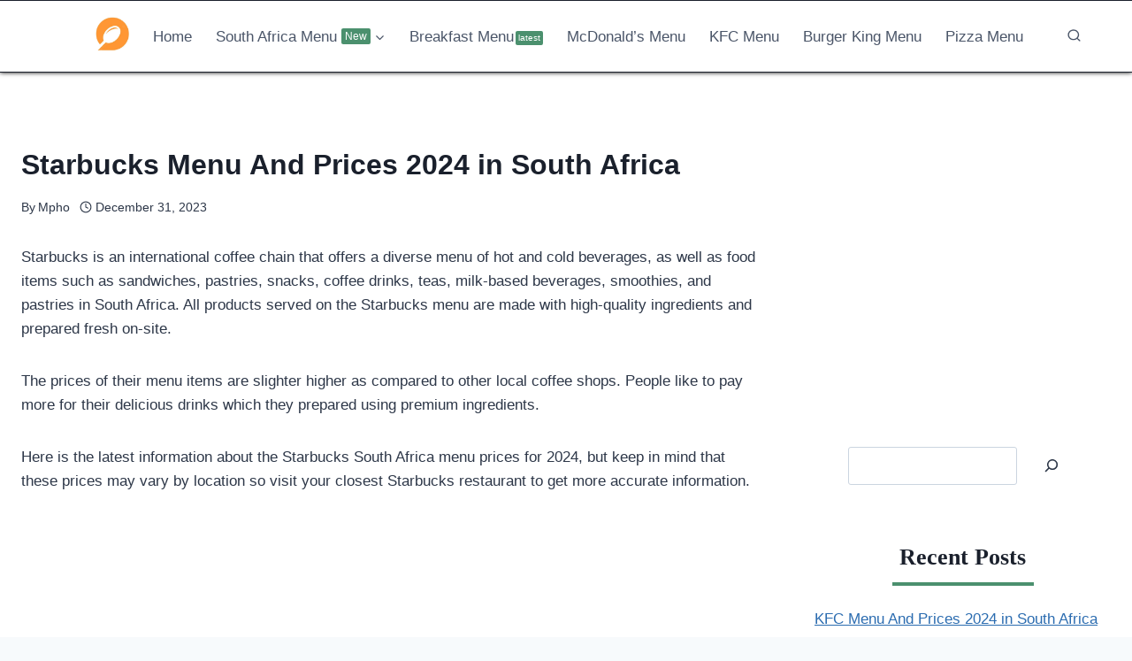

--- FILE ---
content_type: text/html; charset=UTF-8
request_url: https://theperfectplace.co.za/starbucks-menu/
body_size: 52165
content:
<!DOCTYPE html><html dir="ltr" lang="en-US" prefix="og: https://ogp.me/ns#" class="no-js" itemtype="https://schema.org/Blog" itemscope=""><head><meta charset="UTF-8"/>
<script>var __ezHttpConsent={setByCat:function(src,tagType,attributes,category,force,customSetScriptFn=null){var setScript=function(){if(force||window.ezTcfConsent[category]){if(typeof customSetScriptFn==='function'){customSetScriptFn();}else{var scriptElement=document.createElement(tagType);scriptElement.src=src;attributes.forEach(function(attr){for(var key in attr){if(attr.hasOwnProperty(key)){scriptElement.setAttribute(key,attr[key]);}}});var firstScript=document.getElementsByTagName(tagType)[0];firstScript.parentNode.insertBefore(scriptElement,firstScript);}}};if(force||(window.ezTcfConsent&&window.ezTcfConsent.loaded)){setScript();}else if(typeof getEzConsentData==="function"){getEzConsentData().then(function(ezTcfConsent){if(ezTcfConsent&&ezTcfConsent.loaded){setScript();}else{console.error("cannot get ez consent data");force=true;setScript();}});}else{force=true;setScript();console.error("getEzConsentData is not a function");}},};</script>
<script>var ezTcfConsent=window.ezTcfConsent?window.ezTcfConsent:{loaded:false,store_info:false,develop_and_improve_services:false,measure_ad_performance:false,measure_content_performance:false,select_basic_ads:false,create_ad_profile:false,select_personalized_ads:false,create_content_profile:false,select_personalized_content:false,understand_audiences:false,use_limited_data_to_select_content:false,};function getEzConsentData(){return new Promise(function(resolve){document.addEventListener("ezConsentEvent",function(event){var ezTcfConsent=event.detail.ezTcfConsent;resolve(ezTcfConsent);});});}</script>
<script>if(typeof _setEzCookies!=='function'){function _setEzCookies(ezConsentData){var cookies=window.ezCookieQueue;for(var i=0;i<cookies.length;i++){var cookie=cookies[i];if(ezConsentData&&ezConsentData.loaded&&ezConsentData[cookie.tcfCategory]){document.cookie=cookie.name+"="+cookie.value;}}}}
window.ezCookieQueue=window.ezCookieQueue||[];if(typeof addEzCookies!=='function'){function addEzCookies(arr){window.ezCookieQueue=[...window.ezCookieQueue,...arr];}}
addEzCookies([{name:"ezoab_448124",value:"mod298-c; Path=/; Domain=theperfectplace.co.za; Max-Age=7200",tcfCategory:"store_info",isEzoic:"true",},{name:"ezosuibasgeneris-1",value:"bf097fbc-12d0-47bd-7a0c-4a4abd0d562a; Path=/; Domain=theperfectplace.co.za; Expires=Wed, 20 Jan 2027 21:07:23 UTC; Secure; SameSite=None",tcfCategory:"understand_audiences",isEzoic:"true",}]);if(window.ezTcfConsent&&window.ezTcfConsent.loaded){_setEzCookies(window.ezTcfConsent);}else if(typeof getEzConsentData==="function"){getEzConsentData().then(function(ezTcfConsent){if(ezTcfConsent&&ezTcfConsent.loaded){_setEzCookies(window.ezTcfConsent);}else{console.error("cannot get ez consent data");_setEzCookies(window.ezTcfConsent);}});}else{console.error("getEzConsentData is not a function");_setEzCookies(window.ezTcfConsent);}</script><script type="text/javascript" data-ezscrex='false' data-cfasync='false'>window._ezaq = Object.assign({"edge_cache_status":13,"edge_response_time":129,"url":"https://theperfectplace.co.za/starbucks-menu/"}, typeof window._ezaq !== "undefined" ? window._ezaq : {});</script><script type="text/javascript" data-ezscrex='false' data-cfasync='false'>window._ezaq = Object.assign({"ab_test_id":"mod298-c"}, typeof window._ezaq !== "undefined" ? window._ezaq : {});window.__ez=window.__ez||{};window.__ez.tf={};</script><script type="text/javascript" data-ezscrex='false' data-cfasync='false'>window.ezDisableAds = true;</script>
<script data-ezscrex='false' data-cfasync='false' data-pagespeed-no-defer>var __ez=__ez||{};__ez.stms=Date.now();__ez.evt={};__ez.script={};__ez.ck=__ez.ck||{};__ez.template={};__ez.template.isOrig=true;__ez.queue=__ez.queue||function(){var e=0,i=0,t=[],n=!1,o=[],r=[],s=!0,a=function(e,i,n,o,r,s,a){var l=arguments.length>7&&void 0!==arguments[7]?arguments[7]:window,d=this;this.name=e,this.funcName=i,this.parameters=null===n?null:w(n)?n:[n],this.isBlock=o,this.blockedBy=r,this.deleteWhenComplete=s,this.isError=!1,this.isComplete=!1,this.isInitialized=!1,this.proceedIfError=a,this.fWindow=l,this.isTimeDelay=!1,this.process=function(){f("... func = "+e),d.isInitialized=!0,d.isComplete=!0,f("... func.apply: "+e);var i=d.funcName.split("."),n=null,o=this.fWindow||window;i.length>3||(n=3===i.length?o[i[0]][i[1]][i[2]]:2===i.length?o[i[0]][i[1]]:o[d.funcName]),null!=n&&n.apply(null,this.parameters),!0===d.deleteWhenComplete&&delete t[e],!0===d.isBlock&&(f("----- F'D: "+d.name),m())}},l=function(e,i,t,n,o,r,s){var a=arguments.length>7&&void 0!==arguments[7]?arguments[7]:window,l=this;this.name=e,this.path=i,this.async=o,this.defer=r,this.isBlock=t,this.blockedBy=n,this.isInitialized=!1,this.isError=!1,this.isComplete=!1,this.proceedIfError=s,this.fWindow=a,this.isTimeDelay=!1,this.isPath=function(e){return"/"===e[0]&&"/"!==e[1]},this.getSrc=function(e){return void 0!==window.__ezScriptHost&&this.isPath(e)&&"banger.js"!==this.name?window.__ezScriptHost+e:e},this.process=function(){l.isInitialized=!0,f("... file = "+e);var i=this.fWindow?this.fWindow.document:document,t=i.createElement("script");t.src=this.getSrc(this.path),!0===o?t.async=!0:!0===r&&(t.defer=!0),t.onerror=function(){var e={url:window.location.href,name:l.name,path:l.path,user_agent:window.navigator.userAgent};"undefined"!=typeof _ezaq&&(e.pageview_id=_ezaq.page_view_id);var i=encodeURIComponent(JSON.stringify(e)),t=new XMLHttpRequest;t.open("GET","//g.ezoic.net/ezqlog?d="+i,!0),t.send(),f("----- ERR'D: "+l.name),l.isError=!0,!0===l.isBlock&&m()},t.onreadystatechange=t.onload=function(){var e=t.readyState;f("----- F'D: "+l.name),e&&!/loaded|complete/.test(e)||(l.isComplete=!0,!0===l.isBlock&&m())},i.getElementsByTagName("head")[0].appendChild(t)}},d=function(e,i){this.name=e,this.path="",this.async=!1,this.defer=!1,this.isBlock=!1,this.blockedBy=[],this.isInitialized=!0,this.isError=!1,this.isComplete=i,this.proceedIfError=!1,this.isTimeDelay=!1,this.process=function(){}};function c(e,i,n,s,a,d,c,u,f){var m=new l(e,i,n,s,a,d,c,f);!0===u?o[e]=m:r[e]=m,t[e]=m,h(m)}function h(e){!0!==u(e)&&0!=s&&e.process()}function u(e){if(!0===e.isTimeDelay&&!1===n)return f(e.name+" blocked = TIME DELAY!"),!0;if(w(e.blockedBy))for(var i=0;i<e.blockedBy.length;i++){var o=e.blockedBy[i];if(!1===t.hasOwnProperty(o))return f(e.name+" blocked = "+o),!0;if(!0===e.proceedIfError&&!0===t[o].isError)return!1;if(!1===t[o].isComplete)return f(e.name+" blocked = "+o),!0}return!1}function f(e){var i=window.location.href,t=new RegExp("[?&]ezq=([^&#]*)","i").exec(i);"1"===(t?t[1]:null)&&console.debug(e)}function m(){++e>200||(f("let's go"),p(o),p(r))}function p(e){for(var i in e)if(!1!==e.hasOwnProperty(i)){var t=e[i];!0===t.isComplete||u(t)||!0===t.isInitialized||!0===t.isError?!0===t.isError?f(t.name+": error"):!0===t.isComplete?f(t.name+": complete already"):!0===t.isInitialized&&f(t.name+": initialized already"):t.process()}}function w(e){return"[object Array]"==Object.prototype.toString.call(e)}return window.addEventListener("load",(function(){setTimeout((function(){n=!0,f("TDELAY -----"),m()}),5e3)}),!1),{addFile:c,addFileOnce:function(e,i,n,o,r,s,a,l,d){t[e]||c(e,i,n,o,r,s,a,l,d)},addDelayFile:function(e,i){var n=new l(e,i,!1,[],!1,!1,!0);n.isTimeDelay=!0,f(e+" ...  FILE! TDELAY"),r[e]=n,t[e]=n,h(n)},addFunc:function(e,n,s,l,d,c,u,f,m,p){!0===c&&(e=e+"_"+i++);var w=new a(e,n,s,l,d,u,f,p);!0===m?o[e]=w:r[e]=w,t[e]=w,h(w)},addDelayFunc:function(e,i,n){var o=new a(e,i,n,!1,[],!0,!0);o.isTimeDelay=!0,f(e+" ...  FUNCTION! TDELAY"),r[e]=o,t[e]=o,h(o)},items:t,processAll:m,setallowLoad:function(e){s=e},markLoaded:function(e){if(e&&0!==e.length){if(e in t){var i=t[e];!0===i.isComplete?f(i.name+" "+e+": error loaded duplicate"):(i.isComplete=!0,i.isInitialized=!0)}else t[e]=new d(e,!0);f("markLoaded dummyfile: "+t[e].name)}},logWhatsBlocked:function(){for(var e in t)!1!==t.hasOwnProperty(e)&&u(t[e])}}}();__ez.evt.add=function(e,t,n){e.addEventListener?e.addEventListener(t,n,!1):e.attachEvent?e.attachEvent("on"+t,n):e["on"+t]=n()},__ez.evt.remove=function(e,t,n){e.removeEventListener?e.removeEventListener(t,n,!1):e.detachEvent?e.detachEvent("on"+t,n):delete e["on"+t]};__ez.script.add=function(e){var t=document.createElement("script");t.src=e,t.async=!0,t.type="text/javascript",document.getElementsByTagName("head")[0].appendChild(t)};__ez.dot=__ez.dot||{};__ez.queue.addFileOnce('/detroitchicago/boise.js', '/detroitchicago/boise.js?gcb=195-0&cb=5', true, [], true, false, true, false);__ez.queue.addFileOnce('/parsonsmaize/abilene.js', '/parsonsmaize/abilene.js?gcb=195-0&cb=e80eca0cdb', true, [], true, false, true, false);__ez.queue.addFileOnce('/parsonsmaize/mulvane.js', '/parsonsmaize/mulvane.js?gcb=195-0&cb=e75e48eec0', true, ['/parsonsmaize/abilene.js'], true, false, true, false);__ez.queue.addFileOnce('/detroitchicago/birmingham.js', '/detroitchicago/birmingham.js?gcb=195-0&cb=539c47377c', true, ['/parsonsmaize/abilene.js'], true, false, true, false);</script>
<script data-ezscrex="false" type="text/javascript" data-cfasync="false">window._ezaq = Object.assign({"ad_cache_level":0,"adpicker_placement_cnt":0,"ai_placeholder_cache_level":0,"ai_placeholder_placement_cnt":-1,"article_category":"South Africa Restaurant Menu Pri","author":"Mpho","domain":"theperfectplace.co.za","domain_id":448124,"ezcache_level":2,"ezcache_skip_code":0,"has_bad_image":0,"has_bad_words":0,"is_sitespeed":0,"lt_cache_level":0,"publish_date":"2023-01-13","response_size":295777,"response_size_orig":290006,"response_time_orig":87,"template_id":120,"url":"https://theperfectplace.co.za/starbucks-menu/","word_count":0,"worst_bad_word_level":0}, typeof window._ezaq !== "undefined" ? window._ezaq : {});__ez.queue.markLoaded('ezaqBaseReady');</script>
<script type='text/javascript' data-ezscrex='false' data-cfasync='false'>
window.ezAnalyticsStatic = true;

function analyticsAddScript(script) {
	var ezDynamic = document.createElement('script');
	ezDynamic.type = 'text/javascript';
	ezDynamic.innerHTML = script;
	document.head.appendChild(ezDynamic);
}
function getCookiesWithPrefix() {
    var allCookies = document.cookie.split(';');
    var cookiesWithPrefix = {};

    for (var i = 0; i < allCookies.length; i++) {
        var cookie = allCookies[i].trim();

        for (var j = 0; j < arguments.length; j++) {
            var prefix = arguments[j];
            if (cookie.indexOf(prefix) === 0) {
                var cookieParts = cookie.split('=');
                var cookieName = cookieParts[0];
                var cookieValue = cookieParts.slice(1).join('=');
                cookiesWithPrefix[cookieName] = decodeURIComponent(cookieValue);
                break; // Once matched, no need to check other prefixes
            }
        }
    }

    return cookiesWithPrefix;
}
function productAnalytics() {
	var d = {"pr":[6],"omd5":"4e3425c05e50424fe008e2843d8c8b3d","nar":"risk score"};
	d.u = _ezaq.url;
	d.p = _ezaq.page_view_id;
	d.v = _ezaq.visit_uuid;
	d.ab = _ezaq.ab_test_id;
	d.e = JSON.stringify(_ezaq);
	d.ref = document.referrer;
	d.c = getCookiesWithPrefix('active_template', 'ez', 'lp_');
	if(typeof ez_utmParams !== 'undefined') {
		d.utm = ez_utmParams;
	}

	var dataText = JSON.stringify(d);
	var xhr = new XMLHttpRequest();
	xhr.open('POST','/ezais/analytics?cb=1', true);
	xhr.onload = function () {
		if (xhr.status!=200) {
            return;
		}

        if(document.readyState !== 'loading') {
            analyticsAddScript(xhr.response);
            return;
        }

        var eventFunc = function() {
            if(document.readyState === 'loading') {
                return;
            }
            document.removeEventListener('readystatechange', eventFunc, false);
            analyticsAddScript(xhr.response);
        };

        document.addEventListener('readystatechange', eventFunc, false);
	};
	xhr.setRequestHeader('Content-Type','text/plain');
	xhr.send(dataText);
}
__ez.queue.addFunc("productAnalytics", "productAnalytics", null, true, ['ezaqBaseReady'], false, false, false, true);
</script><base href="https://theperfectplace.co.za/starbucks-menu/"/>
	
	<meta name="viewport" content="width=device-width, initial-scale=1, minimum-scale=1"/>
	<title>Starbucks Menu Prices 2024 in South Africa (Updated January)</title><style id="perfmatters-used-css">.kadence-info-box-image-intrisic{height:0;}.kt-blocks-info-box-link-wrap{margin-left:auto;margin-right:auto;}.kt-info-halign-center{text-align:center;}.kt-info-halign-center .kadence-info-box-image-inner-intrisic-container{margin:0 auto;}.kt-blocks-info-box-media-align-top .kt-blocks-info-box-media{display:inline-block;max-width:100%;}.kt-blocks-info-box-media-align-top .kt-infobox-textcontent{display:block;}.kt-blocks-info-box-text{color:var(--global-palette5,#444);}.wp-block-kadence-infobox .kt-blocks-info-box-text{margin-bottom:0;}.wp-block-kadence-infobox .kt-blocks-info-box-title{margin-top:0;}.kt-blocks-info-box-link-wrap{display:block;background:var(--global-palette8,#f2f2f2);padding:var(--global-kb-spacing-xs,1rem);border-color:var(--global-palette7,#eee);}.kt-blocks-info-box-media,.kt-blocks-info-box-link-wrap{border:0 solid rgba(0,0,0,0);transition:all .3s cubic-bezier(.17,.67,.35,.95);}.kt-blocks-info-box-title,.kt-blocks-info-box-text,.kt-blocks-info-box-learnmore,.kt-info-svg-image{transition:all .3s cubic-bezier(.17,.67,.35,.95);}.kt-blocks-info-box-media{color:var(--global-palette5,#444);padding:10px;margin:0 15px 0 15px;}.kt-blocks-info-box-media img{padding:0;margin:0;max-width:100%;height:auto;}.kt-blocks-info-box-media-align-top .kt-blocks-info-box-media{margin:0;}.kt-blocks-info-box-media-align-top .kt-blocks-info-box-media-container{margin:0 15px 0 15px;max-width:inherit;}.kt-blocks-info-box-learnmore{border:0 solid rgba(0,0,0,0);display:block;text-decoration:none;color:var(--global-palette5,#444);padding:4px 8px;margin:10px 0px 10px 0px;}.wp-block-kadence-infobox .kt-blocks-info-box-learnmore-wrap{display:inline-flex;width:auto;}.kt-blocks-info-box-media .kt-info-box-image,.kt-blocks-info-box-media-container{max-width:100%;}.wp-block-kadence-infobox a.kt-blocks-info-box-link-wrap{text-decoration:none !important;}.kt-blocks-info-box-media{overflow:hidden;}:where(.wp-block-button__link){border-radius:9999px;box-shadow:none;padding:calc(.667em + 2px) calc(1.333em + 2px);text-decoration:none;}:root :where(.wp-block-button .wp-block-button__link.is-style-outline),:root :where(.wp-block-button.is-style-outline>.wp-block-button__link){border:2px solid;padding:.667em 1.333em;}:root :where(.wp-block-button .wp-block-button__link.is-style-outline:not(.has-text-color)),:root :where(.wp-block-button.is-style-outline>.wp-block-button__link:not(.has-text-color)){color:currentColor;}:root :where(.wp-block-button .wp-block-button__link.is-style-outline:not(.has-background)),:root :where(.wp-block-button.is-style-outline>.wp-block-button__link:not(.has-background)){background-color:initial;background-image:none;}:where(.wp-block-calendar table:not(.has-background) th){background:#ddd;}:where(.wp-block-columns){margin-bottom:1.75em;}:where(.wp-block-columns.has-background){padding:1.25em 2.375em;}:where(.wp-block-post-comments input[type=submit]){border:none;}:where(.wp-block-cover-image:not(.has-text-color)),:where(.wp-block-cover:not(.has-text-color)){color:#fff;}:where(.wp-block-cover-image.is-light:not(.has-text-color)),:where(.wp-block-cover.is-light:not(.has-text-color)){color:#000;}:root :where(.wp-block-cover h1:not(.has-text-color)),:root :where(.wp-block-cover h2:not(.has-text-color)),:root :where(.wp-block-cover h3:not(.has-text-color)),:root :where(.wp-block-cover h4:not(.has-text-color)),:root :where(.wp-block-cover h5:not(.has-text-color)),:root :where(.wp-block-cover h6:not(.has-text-color)),:root :where(.wp-block-cover p:not(.has-text-color)){color:inherit;}.wp-block-embed.alignleft,.wp-block-embed.alignright,.wp-block[data-align=left]>[data-type="core/embed"],.wp-block[data-align=right]>[data-type="core/embed"]{max-width:360px;width:100%;}.wp-block-embed.alignleft .wp-block-embed__wrapper,.wp-block-embed.alignright .wp-block-embed__wrapper,.wp-block[data-align=left]>[data-type="core/embed"] .wp-block-embed__wrapper,.wp-block[data-align=right]>[data-type="core/embed"] .wp-block-embed__wrapper{min-width:280px;}.wp-block-cover .wp-block-embed{min-height:240px;min-width:320px;}.wp-block-embed{overflow-wrap:break-word;}.wp-block-embed :where(figcaption){margin-bottom:1em;margin-top:.5em;}.wp-block-embed iframe{max-width:100%;}.wp-block-embed__wrapper{position:relative;}.wp-embed-responsive .wp-has-aspect-ratio .wp-block-embed__wrapper:before{content:"";display:block;padding-top:50%;}.wp-embed-responsive .wp-has-aspect-ratio iframe{bottom:0;height:100%;left:0;position:absolute;right:0;top:0;width:100%;}.wp-embed-responsive .wp-embed-aspect-21-9 .wp-block-embed__wrapper:before{padding-top:42.85%;}.wp-embed-responsive .wp-embed-aspect-18-9 .wp-block-embed__wrapper:before{padding-top:50%;}.wp-embed-responsive .wp-embed-aspect-16-9 .wp-block-embed__wrapper:before{padding-top:56.25%;}.wp-embed-responsive .wp-embed-aspect-4-3 .wp-block-embed__wrapper:before{padding-top:75%;}.wp-embed-responsive .wp-embed-aspect-1-1 .wp-block-embed__wrapper:before{padding-top:100%;}.wp-embed-responsive .wp-embed-aspect-9-16 .wp-block-embed__wrapper:before{padding-top:177.77%;}.wp-embed-responsive .wp-embed-aspect-1-2 .wp-block-embed__wrapper:before{padding-top:200%;}:where(.wp-block-file){margin-bottom:1.5em;}:where(.wp-block-file__button){border-radius:2em;display:inline-block;padding:.5em 1em;}:where(.wp-block-file__button):is(a):active,:where(.wp-block-file__button):is(a):focus,:where(.wp-block-file__button):is(a):hover,:where(.wp-block-file__button):is(a):visited{box-shadow:none;color:#fff;opacity:.85;text-decoration:none;}.wp-block-group{box-sizing:border-box;}:where(.wp-block-group.wp-block-group-is-layout-constrained){position:relative;}h1.has-background,h2.has-background,h3.has-background,h4.has-background,h5.has-background,h6.has-background{padding:1.25em 2.375em;}h1.has-text-align-left[style*=writing-mode]:where([style*=vertical-lr]),h1.has-text-align-right[style*=writing-mode]:where([style*=vertical-rl]),h2.has-text-align-left[style*=writing-mode]:where([style*=vertical-lr]),h2.has-text-align-right[style*=writing-mode]:where([style*=vertical-rl]),h3.has-text-align-left[style*=writing-mode]:where([style*=vertical-lr]),h3.has-text-align-right[style*=writing-mode]:where([style*=vertical-rl]),h4.has-text-align-left[style*=writing-mode]:where([style*=vertical-lr]),h4.has-text-align-right[style*=writing-mode]:where([style*=vertical-rl]),h5.has-text-align-left[style*=writing-mode]:where([style*=vertical-lr]),h5.has-text-align-right[style*=writing-mode]:where([style*=vertical-rl]),h6.has-text-align-left[style*=writing-mode]:where([style*=vertical-lr]),h6.has-text-align-right[style*=writing-mode]:where([style*=vertical-rl]){rotate:180deg;}@keyframes show-content-image{0%{visibility:hidden;}99%{visibility:hidden;}to{visibility:visible;}}@keyframes turn-on-visibility{0%{opacity:0;}to{opacity:1;}}@keyframes turn-off-visibility{0%{opacity:1;visibility:visible;}99%{opacity:0;visibility:visible;}to{opacity:0;visibility:hidden;}}@keyframes lightbox-zoom-in{0%{transform:translate(calc(( -100vw + var(--wp--lightbox-scrollbar-width) ) / 2 + var(--wp--lightbox-initial-left-position)),calc(-50vh + var(--wp--lightbox-initial-top-position))) scale(var(--wp--lightbox-scale));}to{transform:translate(-50%,-50%) scale(1);}}@keyframes lightbox-zoom-out{0%{transform:translate(-50%,-50%) scale(1);visibility:visible;}99%{visibility:visible;}to{transform:translate(calc(( -100vw + var(--wp--lightbox-scrollbar-width) ) / 2 + var(--wp--lightbox-initial-left-position)),calc(-50vh + var(--wp--lightbox-initial-top-position))) scale(var(--wp--lightbox-scale));visibility:hidden;}}:where(.wp-block-latest-comments:not([style*=line-height] .wp-block-latest-comments__comment)){line-height:1.1;}:where(.wp-block-latest-comments:not([style*=line-height] .wp-block-latest-comments__comment-excerpt p)){line-height:1.8;}.wp-block-latest-posts{box-sizing:border-box;}.wp-block-latest-posts.wp-block-latest-posts__list{list-style:none;}.wp-block-latest-posts.wp-block-latest-posts__list li{clear:both;overflow-wrap:break-word;}:root :where(.wp-block-latest-posts.is-grid){padding:0;}:root :where(.wp-block-latest-posts.wp-block-latest-posts__list){padding-left:0;}ol,ul{box-sizing:border-box;}:root :where(.wp-block-list.has-background){padding:1.25em 2.375em;}:where(.wp-block-navigation.has-background .wp-block-navigation-item a:not(.wp-element-button)),:where(.wp-block-navigation.has-background .wp-block-navigation-submenu a:not(.wp-element-button)){padding:.5em 1em;}:where(.wp-block-navigation .wp-block-navigation__submenu-container .wp-block-navigation-item a:not(.wp-element-button)),:where(.wp-block-navigation .wp-block-navigation__submenu-container .wp-block-navigation-submenu a:not(.wp-element-button)),:where(.wp-block-navigation .wp-block-navigation__submenu-container .wp-block-navigation-submenu button.wp-block-navigation-item__content),:where(.wp-block-navigation .wp-block-navigation__submenu-container .wp-block-pages-list__item button.wp-block-navigation-item__content){padding:.5em 1em;}@keyframes overlay-menu__fade-in-animation{0%{opacity:0;transform:translateY(.5em);}to{opacity:1;transform:translateY(0);}}:root :where(p.has-background){padding:1.25em 2.375em;}:where(p.has-text-color:not(.has-link-color)) a{color:inherit;}p.has-text-align-left[style*="writing-mode:vertical-lr"],p.has-text-align-right[style*="writing-mode:vertical-rl"]{rotate:180deg;}:where(.wp-block-post-comments-form) input:not([type=submit]),:where(.wp-block-post-comments-form) textarea{border:1px solid #949494;font-family:inherit;font-size:1em;}:where(.wp-block-post-comments-form) input:where(:not([type=submit]):not([type=checkbox])),:where(.wp-block-post-comments-form) textarea{padding:calc(.667em + 2px);}:where(.wp-block-post-excerpt){box-sizing:border-box;margin-bottom:var(--wp--style--block-gap);margin-top:var(--wp--style--block-gap);}:where(.wp-block-preformatted.has-background){padding:1.25em 2.375em;}.wp-block-search__button{margin-left:10px;word-break:normal;}.wp-block-search__button.has-icon{line-height:0;}.wp-block-search__button svg{height:1.25em;min-height:24px;min-width:24px;width:1.25em;fill:currentColor;vertical-align:text-bottom;}:where(.wp-block-search__button){border:1px solid #ccc;padding:6px 10px;}.wp-block-search__inside-wrapper{display:flex;flex:auto;flex-wrap:nowrap;max-width:100%;}.wp-block-search__label{width:100%;}.wp-block-search__input{appearance:none;border:1px solid #949494;flex-grow:1;margin-left:0;margin-right:0;min-width:3rem;padding:8px;text-decoration:unset !important;}:where(.wp-block-search__input){font-family:inherit;font-size:inherit;font-style:inherit;font-weight:inherit;letter-spacing:inherit;line-height:inherit;text-transform:inherit;}:where(.wp-block-search__button-inside .wp-block-search__inside-wrapper){border:1px solid #949494;box-sizing:border-box;padding:4px;}:where(.wp-block-search__button-inside .wp-block-search__inside-wrapper) .wp-block-search__input{border:none;border-radius:0;padding:0 4px;}:where(.wp-block-search__button-inside .wp-block-search__inside-wrapper) .wp-block-search__input:focus{outline:none;}:where(.wp-block-search__button-inside .wp-block-search__inside-wrapper) :where(.wp-block-search__button){padding:4px 8px;}.wp-block-search.aligncenter .wp-block-search__inside-wrapper{margin:auto;}.wp-block-separator{border:none;border-top:2px solid;}:root :where(.wp-block-separator.is-style-dots){height:auto;line-height:1;text-align:center;}:root :where(.wp-block-separator.is-style-dots):before{color:currentColor;content:"···";font-family:serif;font-size:1.5em;letter-spacing:2em;padding-left:2em;}:root :where(.wp-block-site-logo.is-style-rounded){border-radius:9999px;}:root :where(.wp-block-social-links .wp-social-link a){padding:.25em;}:root :where(.wp-block-social-links.is-style-logos-only .wp-social-link a){padding:0;}:root :where(.wp-block-social-links.is-style-pill-shape .wp-social-link a){padding-left:.6666666667em;padding-right:.6666666667em;}.wp-block-spacer{clear:both;}:root :where(.wp-block-tag-cloud.is-style-outline){display:flex;flex-wrap:wrap;gap:1ch;}:root :where(.wp-block-tag-cloud.is-style-outline a){border:1px solid;font-size:unset !important;margin-right:0;padding:1ch 2ch;text-decoration:none !important;}.wp-block-table{overflow-x:auto;}.wp-block-table table{border-collapse:collapse;width:100%;}.wp-block-table thead{border-bottom:3px solid;}.wp-block-table td,.wp-block-table th{border:1px solid;padding:.5em;}.wp-block-table.aligncenter,.wp-block-table.alignleft,.wp-block-table.alignright{display:table;width:auto;}.wp-block-table.aligncenter td,.wp-block-table.aligncenter th,.wp-block-table.alignleft td,.wp-block-table.alignleft th,.wp-block-table.alignright td,.wp-block-table.alignright th{word-break:break-word;}.wp-block-table.is-style-stripes{background-color:initial;border-bottom:1px solid #f0f0f0;border-collapse:inherit;border-spacing:0;}.wp-block-table.is-style-stripes tbody tr:nth-child(odd){background-color:#f0f0f0;}.wp-block-table.is-style-stripes td,.wp-block-table.is-style-stripes th{border-color:rgba(0,0,0,0);}.wp-block-table table[style*=border-top-color] tr:first-child,.wp-block-table table[style*=border-top-color] tr:first-child td,.wp-block-table table[style*=border-top-color] tr:first-child th,.wp-block-table table[style*=border-top-color]>*,.wp-block-table table[style*=border-top-color]>* td,.wp-block-table table[style*=border-top-color]>* th{border-top-color:inherit;}.wp-block-table table[style*=border-top-color] tr:not(:first-child){border-top-color:initial;}.wp-block-table table[style*=border-right-color] td:last-child,.wp-block-table table[style*=border-right-color] th,.wp-block-table table[style*=border-right-color] tr,.wp-block-table table[style*=border-right-color]>*{border-right-color:inherit;}.wp-block-table table[style*=border-bottom-color] tr:last-child,.wp-block-table table[style*=border-bottom-color] tr:last-child td,.wp-block-table table[style*=border-bottom-color] tr:last-child th,.wp-block-table table[style*=border-bottom-color]>*,.wp-block-table table[style*=border-bottom-color]>* td,.wp-block-table table[style*=border-bottom-color]>* th{border-bottom-color:inherit;}.wp-block-table table[style*=border-bottom-color] tr:not(:last-child){border-bottom-color:initial;}.wp-block-table table[style*=border-left-color] td:first-child,.wp-block-table table[style*=border-left-color] th,.wp-block-table table[style*=border-left-color] tr,.wp-block-table table[style*=border-left-color]>*{border-left-color:inherit;}.wp-block-table table[style*=border-style] td,.wp-block-table table[style*=border-style] th,.wp-block-table table[style*=border-style] tr,.wp-block-table table[style*=border-style]>*{border-style:inherit;}.wp-block-table table[style*=border-width] td,.wp-block-table table[style*=border-width] th,.wp-block-table table[style*=border-width] tr,.wp-block-table table[style*=border-width]>*{border-style:inherit;border-width:inherit;}:root :where(.wp-block-table-of-contents){box-sizing:border-box;}:where(.wp-block-term-description){box-sizing:border-box;margin-bottom:var(--wp--style--block-gap);margin-top:var(--wp--style--block-gap);}:where(pre.wp-block-verse){font-family:inherit;}.editor-styles-wrapper,.entry-content{counter-reset:footnotes;}a[data-fn].fn{counter-increment:footnotes;display:inline-flex;font-size:smaller;text-decoration:none;text-indent:-9999999px;vertical-align:super;}a[data-fn].fn:after{content:"[" counter(footnotes) "]";float:left;text-indent:0;}.wp-element-button{cursor:pointer;}:root{--wp--preset--font-size--normal:16px;--wp--preset--font-size--huge:42px;}.has-text-align-left{text-align:left;}.has-text-align-right{text-align:right;}.aligncenter{clear:both;}.screen-reader-text{border:0;clip-path:inset(50%);height:1px;margin:-1px;overflow:hidden;padding:0;position:absolute;width:1px;word-wrap:normal !important;}.screen-reader-text:focus{background-color:#ddd;clip-path:none;color:#444;display:block;font-size:1em;height:auto;left:5px;line-height:normal;padding:15px 23px 14px;text-decoration:none;top:5px;width:auto;z-index:100000;}html :where(.has-border-color){border-style:solid;}html :where([style*=border-top-color]){border-top-style:solid;}html :where([style*=border-right-color]){border-right-style:solid;}html :where([style*=border-bottom-color]){border-bottom-style:solid;}html :where([style*=border-left-color]){border-left-style:solid;}html :where([style*=border-width]){border-style:solid;}html :where([style*=border-top-width]){border-top-style:solid;}html :where([style*=border-right-width]){border-right-style:solid;}html :where([style*=border-bottom-width]){border-bottom-style:solid;}html :where([style*=border-left-width]){border-left-style:solid;}html :where(img[class*=wp-image-]){height:auto;max-width:100%;}:where(figure){margin:0 0 1em;}html :where(.is-position-sticky){--wp-admin--admin-bar--position-offset:var(--wp-admin--admin-bar--height,0px);}@media screen and (max-width:600px){html :where(.is-position-sticky){--wp-admin--admin-bar--position-offset:0px;}}html{line-height:1.15;-webkit-text-size-adjust:100%;}body{margin:0;}main{display:block;min-width:0;}h1{font-size:2em;margin:.67em 0;}hr{box-sizing:content-box;height:0;overflow:visible;}a{background-color:transparent;}b,strong{font-weight:bold;}small{font-size:80%;}img{border-style:none;}button,input,optgroup,select,textarea{font-size:100%;margin:0;}button,input{overflow:visible;}button,select{text-transform:none;}button,[type="button"],[type="reset"],[type="submit"]{-webkit-appearance:button;}button::-moz-focus-inner,[type="button"]::-moz-focus-inner,[type="reset"]::-moz-focus-inner,[type="submit"]::-moz-focus-inner{border-style:none;padding:0;}button:-moz-focusring,[type="button"]:-moz-focusring,[type="reset"]:-moz-focusring,[type="submit"]:-moz-focusring{outline:1px dotted ButtonText;}[type="checkbox"],[type="radio"]{box-sizing:border-box;padding:0;}[type="number"]::-webkit-inner-spin-button,[type="number"]::-webkit-outer-spin-button{height:auto;}[type="search"]{-webkit-appearance:textfield;outline-offset:-2px;}[type="search"]::-webkit-search-decoration{-webkit-appearance:none;}::-webkit-file-upload-button{-webkit-appearance:button;font:inherit;}[hidden]{display:none;}:root{--global-gray-400:#cbd5e0;--global-gray-500:#a0aec0;--global-xs-spacing:1em;--global-sm-spacing:1.5rem;--global-md-spacing:2rem;--global-lg-spacing:2.5em;--global-xl-spacing:3.5em;--global-xxl-spacing:5rem;--global-edge-spacing:1.5rem;--global-boxed-spacing:2rem;}h1,h2,h3,h4,h5,h6{padding:0;margin:0;}h1 a,h2 a,h3 a,h4 a,h5 a,h6 a{color:inherit;text-decoration:none;}mark,ins{text-decoration:none;}html{box-sizing:border-box;}*,*::before,*::after{box-sizing:inherit;}hr{height:0;border:0;border-bottom:2px solid var(--global-gray-400);}ul,ol{margin:0 0 1.5em 1.5em;padding:0;}ul.aligncenter,ol.aligncenter{list-style:none;}ul{list-style:disc;}li>ul,li>ol{margin-bottom:0;margin-left:1.5em;}img{display:block;height:auto;max-width:100%;}figure{margin:.5em 0;}table{margin:0 0 1.5em;width:100%;}a{color:var(--global-palette-highlight);transition:all .1s linear;}a:hover,a:focus,a:active{color:var(--global-palette-highlight-alt);}a:hover,a:active{outline:0;}.inner-link-style-normal a:not(.button),.widget-area.inner-link-style-normal a:not(.button){text-decoration:underline;}.screen-reader-text{clip:rect(1px,1px,1px,1px);position:absolute !important;height:1px;width:1px;overflow:hidden;word-wrap:normal !important;}.screen-reader-text:focus{background-color:#f1f1f1;border-radius:3px;box-shadow:0 0 2px 2px rgba(0,0,0,.6);clip:auto !important;color:#21759b;display:block;font-size:.875rem;font-weight:700;height:auto;left:5px;line-height:normal;padding:15px 23px 14px;text-decoration:none;top:5px;width:auto;z-index:100000;}:where(html:not(.no-js)) .hide-focus-outline *:focus{outline:0;}#primary[tabindex="-1"]:focus{outline:0;}input[type="text"],input[type="email"],input[type="url"],input[type="password"],input[type="search"],input[type="number"],input[type="tel"],input[type="range"],input[type="date"],input[type="month"],input[type="week"],input[type="time"],input[type="datetime"],input[type="datetime-local"],input[type="color"],textarea{-webkit-appearance:none;color:var(--global-palette5);border:1px solid var(--global-gray-400);border-radius:3px;padding:.4em .5em;max-width:100%;background:var(--global-palette9);box-shadow:0px 0px 0px -7px rgba(0,0,0,0);}::-webkit-input-placeholder{color:var(--global-palette6);}::-moz-placeholder{color:var(--global-palette6);opacity:1;}::placeholder{color:var(--global-palette6);}input[type="text"]:focus,input[type="email"]:focus,input[type="url"]:focus,input[type="password"]:focus,input[type="search"]:focus,input[type="number"]:focus,input[type="tel"]:focus,input[type="range"]:focus,input[type="date"]:focus,input[type="month"]:focus,input[type="week"]:focus,input[type="time"]:focus,input[type="datetime"]:focus,input[type="datetime-local"]:focus,input[type="color"]:focus,textarea:focus{color:var(--global-palette3);border-color:var(--global-palette6);outline:0;box-shadow:0px 5px 15px -7px rgba(0,0,0,.1);}.search-form{position:relative;}.search-form input[type="search"],.search-form input.search-field{padding-right:60px;width:100%;}.search-form .search-submit[type="submit"]{top:0;right:0;bottom:0;position:absolute;color:transparent;background:transparent;z-index:2;width:50px;border:0;padding:8px 12px 7px;border-radius:0;box-shadow:none;overflow:hidden;}.search-form .search-submit[type="submit"]:hover,.search-form .search-submit[type="submit"]:focus{color:transparent;background:transparent;box-shadow:none;}.search-form .kadence-search-icon-wrap{position:absolute;right:0;top:0;height:100%;width:50px;padding:0;text-align:center;background:0 0;z-index:3;cursor:pointer;pointer-events:none;color:var(--global-palette6);text-shadow:none;display:flex;align-items:center;justify-content:center;}.search-form .search-submit[type="submit"]:hover~.kadence-search-icon-wrap{color:var(--global-palette4);}button,.button,.wp-block-button__link,.wp-element-button,input[type="button"],input[type="reset"],input[type="submit"]{border-radius:3px;background:var(--global-palette-btn-bg);color:var(--global-palette-btn);padding:.4em 1em;border:0;line-height:1.6;display:inline-block;font-family:inherit;cursor:pointer;text-decoration:none;transition:all .2s ease;box-shadow:0px 0px 0px -7px rgba(0,0,0,0);}button:visited,.button:visited,.wp-block-button__link:visited,.wp-element-button:visited,input[type="button"]:visited,input[type="reset"]:visited,input[type="submit"]:visited{background:var(--global-palette-btn-bg);color:var(--global-palette-btn);}button:hover,button:focus,button:active,.button:hover,.button:focus,.button:active,.wp-block-button__link:hover,.wp-block-button__link:focus,.wp-block-button__link:active,.wp-element-button:hover,.wp-element-button:focus,.wp-element-button:active,input[type="button"]:hover,input[type="button"]:focus,input[type="button"]:active,input[type="reset"]:hover,input[type="reset"]:focus,input[type="reset"]:active,input[type="submit"]:hover,input[type="submit"]:focus,input[type="submit"]:active{color:var(--global-palette-btn-hover);background:var(--global-palette-btn-bg-hover);box-shadow:0px 15px 25px -7px rgba(0,0,0,.1);}button:disabled,button.disabled,.button:disabled,.button.disabled,.wp-block-button__link:disabled,.wp-block-button__link.disabled,.wp-element-button:disabled,.wp-element-button.disabled,input[type="button"]:disabled,input[type="button"].disabled,input[type="reset"]:disabled,input[type="reset"].disabled,input[type="submit"]:disabled,input[type="submit"].disabled{cursor:not-allowed;opacity:.5;}.kadence-svg-iconset{display:inline-flex;align-self:center;}.kadence-svg-iconset svg{height:1em;width:1em;}.kadence-svg-iconset.svg-baseline svg{top:.125em;position:relative;}:root .has-theme-palette-9-color,:root .has-theme-palette9-color{color:var(--global-palette9);}.kt-clear{}.kt-clear::before,.kt-clear::after{content:" ";display:table;}.kt-clear::after{clear:both;}.content-area{margin:var(--global-xxl-spacing) 0;}.entry-content{word-break:break-word;}.entry-content table{word-break:normal;}.site-container,.site-header-row-layout-contained,.site-footer-row-layout-contained,.entry-hero-layout-contained,.alignfull>.wp-block-cover__inner-container,.alignwide>.wp-block-cover__inner-container{margin:0 auto;padding:0 var(--global-content-edge-padding);}.content-bg{background:white;}.content-style-unboxed .entry:not(.loop-entry)>.entry-content-wrap{padding:0;}.content-style-unboxed .content-bg:not(.loop-entry){background:transparent;}.content-style-unboxed .entry:not(.loop-entry){box-shadow:none;border-radius:0;}@media screen and (min-width: 1025px){.has-sidebar .content-container{display:grid;grid-template-columns:5fr 2fr;grid-gap:var(--global-xl-spacing);justify-content:center;}#secondary{grid-column:2;grid-row:1;min-width:0;}.has-sidebar .wp-site-blocks .content-container .alignwide,.has-sidebar .wp-site-blocks .content-container .alignfull{width:unset;max-width:unset;margin-left:0;margin-right:0;}}#kt-scroll-up-reader,#kt-scroll-up{position:fixed;-webkit-transform:translateY(40px);transform:translateY(40px);transition:all .2s ease;opacity:0;z-index:1000;display:flex;cursor:pointer;}#kt-scroll-up-reader *,#kt-scroll-up *{pointer-events:none;}#kt-scroll-up-reader.scroll-up-style-outline,#kt-scroll-up.scroll-up-style-outline{background:transparent;}.scroll-up-style-outline,.scroll-up-wrap.scroll-up-style-outline{border-width:2px;border-style:solid;border-color:currentColor;color:var(--global-palette4);}.scroll-up-style-outline:hover{color:var(--global-palette5);}#kt-scroll-up-reader{-webkit-transform:translateY(0px);transform:translateY(0px);transition:all 0s ease;}#kt-scroll-up-reader:not(:focus){clip:rect(1px,1px,1px,1px);height:1px;width:1px;overflow:hidden;word-wrap:normal !important;}#kt-scroll-up-reader:focus{-webkit-transform:translateY(0px);transform:translateY(0px);opacity:1;box-shadow:none;z-index:1001;}@media screen and (max-width: 719px){.vs-sm-false{display:none !important;}}#wrapper{overflow:hidden;overflow:clip;}.aligncenter{clear:both;display:block;margin-left:auto;margin-right:auto;text-align:center;}body.footer-on-bottom #wrapper{min-height:100vh;display:flex;flex-direction:column;}body.footer-on-bottom #inner-wrap{flex:1 0 auto;}.site-branding{max-height:inherit;}.site-branding a.brand{display:flex;gap:1em;flex-direction:row;align-items:center;text-decoration:none;color:inherit;max-height:inherit;}.site-branding a.brand img{display:block;}@media screen and (max-width: 719px){.site-branding.branding-mobile-layout-standard:not(.site-brand-logo-only) a.brand{flex-direction:row;}}.header-navigation ul ul.sub-menu,.header-navigation ul ul.submenu{display:none;position:absolute;top:100%;flex-direction:column;background:#fff;margin-left:0;box-shadow:0 2px 13px rgba(0,0,0,.1);z-index:1000;}.header-navigation ul ul.sub-menu>li:last-child,.header-navigation ul ul.submenu>li:last-child{border-bottom:0;}.header-navigation[class*="header-navigation-dropdown-animation-fade"] ul ul.sub-menu,.header-navigation[class*="header-navigation-dropdown-animation-fade"] ul ul.submenu{opacity:0;visibility:hidden;-webkit-transform:translate3d(0,0,0);transform:translate3d(0,0,0);transition:all .2s ease;display:block;clip:rect(1px,1px,1px,1px);height:1px;overflow:hidden;}.header-navigation[class*="header-navigation-dropdown-animation-fade"] ul li:hover>ul,.header-navigation[class*="header-navigation-dropdown-animation-fade"] ul li.menu-item--toggled-on>ul,.header-navigation[class*="header-navigation-dropdown-animation-fade"] ul li:not(.menu-item--has-toggle):focus>ul{opacity:1;visibility:visible;-webkit-transform:translate3d(0,0,0);transform:translate3d(0,0,0);clip:auto;height:auto;overflow:visible;}.wp-site-blocks .nav--toggle-sub .dropdown-nav-special-toggle{position:absolute !important;overflow:hidden;padding:0 !important;margin:0 !important;margin-right:-.1em !important;border:0 !important;width:.9em;top:0;bottom:0;height:auto;border-radius:0;box-shadow:none !important;background:transparent !important;display:block;left:auto;right:calc(1.4em / 2);pointer-events:none;}.wp-site-blocks .nav--toggle-sub .sub-menu .dropdown-nav-special-toggle{width:2.6em;margin:0 !important;right:0;}.nav--toggle-sub .dropdown-nav-special-toggle:focus{z-index:10;}.nav--toggle-sub .dropdown-nav-toggle{display:block;display:inline-flex;background:transparent;position:absolute;right:0;top:50%;width:.7em;width:.9em;height:.7em;height:.9em;font-size:inherit;font-size:.9em;line-height:inherit;margin:0;padding:0;border:none;border-radius:0;-webkit-transform:translateY(-50%);transform:translateY(-50%);overflow:visible;transition:opacity .2s ease;}.nav--toggle-sub ul ul .dropdown-nav-toggle{right:.2em;}.nav--toggle-sub ul ul .dropdown-nav-toggle .kadence-svg-iconset{-webkit-transform:rotate(-90deg);transform:rotate(-90deg);}.nav--toggle-sub li.menu-item-has-children{position:relative;}.nav-drop-title-wrap{position:relative;padding-right:1em;display:block;}.nav--toggle-sub li:hover>ul,.nav--toggle-sub li.menu-item--toggled-on>ul,.nav--toggle-sub li:not(.menu-item--has-toggle):focus>ul{display:block;}.nav--toggle-sub li:not(.menu-item--has-toggle):focus-within>ul{display:block;}@media (hover: none){.wp-site-blocks .nav--toggle-sub .menu-item--has-toggle:not(.menu-item--toggled-on) .dropdown-nav-special-toggle{left:0;right:0 !important;margin-right:0 !important;width:100%;pointer-events:all;}}.rtl .primary-menu-container>ul>li.menu-item .dropdown-nav-special-toggle{right:auto;left:calc(1.4em / 2);}.rtl .wp-site-blocks .nav--toggle-sub .sub-menu .dropdown-nav-special-toggle{left:0;right:auto;}.wp-site-blocks .nav--toggle-sub .kadence-menu-mega-enabled .sub-menu .dropdown-nav-special-toggle{display:none;}.header-navigation[class*="header-navigation-style-underline"] .header-menu-container>ul>li>a{position:relative;}.header-navigation[class*="header-navigation-style-underline"] .header-menu-container>ul>li>a:after{content:"";width:100%;position:absolute;bottom:0px;height:2px;right:50%;background:currentColor;-webkit-transform:scale(0,0) translate(-50%,0);transform:scale(0,0) translate(-50%,0);transition:color 0s ease-in-out,-webkit-transform .2s ease-in-out;transition:transform .2s ease-in-out,color 0s ease-in-out;transition:transform .2s ease-in-out,color 0s ease-in-out,-webkit-transform .2s ease-in-out;}.header-navigation[class*="header-navigation-style-underline"] .header-menu-container>ul>li>a:hover:after{-webkit-transform:scale(1,1) translate(50%,0);transform:scale(1,1) translate(50%,0);}.header-navigation,.header-menu-container{display:flex;}.header-navigation li.menu-item>a{display:block;width:100%;text-decoration:none;color:var(--global-palette4);transition:all .2s ease-in-out;-webkit-transform:translate3d(0,0,0);transform:translate3d(0,0,0);}.header-navigation li.menu-item>a:hover,.header-navigation li.menu-item>a:focus{color:var(--global-palette-highlight);}.header-navigation ul.sub-menu,.header-navigation ul.submenu{display:block;list-style:none;margin:0;padding:0;}.header-navigation ul li.menu-item>a{padding:.6em .5em;}.header-navigation ul ul li.menu-item>a{padding:1em;}.header-navigation ul ul li.menu-item>a{width:200px;}.header-navigation ul ul ul.sub-menu,.header-navigation ul ul ul.submenu{top:0;left:100%;right:auto;min-height:100%;}.header-navigation .menu{display:flex;flex-wrap:wrap;justify-content:center;align-items:center;list-style:none;margin:0;padding:0;}.menu-toggle-open{display:flex;background:transparent;align-items:center;box-shadow:none;}.menu-toggle-open .menu-toggle-icon{display:flex;}.menu-toggle-open:hover,.menu-toggle-open:focus{border-color:currentColor;background:transparent;box-shadow:none;}.menu-toggle-open.menu-toggle-style-default{border:0;}.wp-site-blocks .menu-toggle-open{box-shadow:none;}.mobile-navigation{width:100%;}.mobile-navigation a{display:block;width:100%;text-decoration:none;padding:.6em .5em;}.mobile-navigation ul{display:block;list-style:none;margin:0;padding:0;}.drawer-nav-drop-wrap{display:flex;position:relative;}.drawer-nav-drop-wrap a{color:inherit;}.drawer-nav-drop-wrap .drawer-sub-toggle{background:transparent;color:inherit;padding:.5em .7em;display:flex;border:0;border-radius:0;box-shadow:none;line-height:normal;}.drawer-nav-drop-wrap .drawer-sub-toggle[aria-expanded="true"] svg{-webkit-transform:rotate(180deg);transform:rotate(180deg);}.mobile-navigation ul ul{padding-left:1em;transition:all .2s ease-in-out;}.mobile-navigation ul.has-collapse-sub-nav ul.sub-menu{display:none;}body[class*='amp-mode-'] .mobile-navigation ul ul{display:block;}.mobile-navigation ul ul ul ul ul ul{padding-left:0;}.popup-drawer{position:fixed;display:none;top:0;bottom:0;left:-99999rem;right:99999rem;transition:opacity .25s ease-in,left 0s .25s,right 0s .25s;z-index:100000;}.popup-drawer .drawer-overlay{background-color:rgba(0,0,0,.4);position:fixed;top:0;right:0;bottom:0;left:0;opacity:0;transition:opacity .2s ease-in-out;}.popup-drawer .drawer-inner{width:100%;-webkit-transform:translateX(100%);transform:translateX(100%);max-width:90%;right:0;top:0;overflow:auto;background:#090c10;color:#fff;bottom:0;opacity:0;position:fixed;box-shadow:0 0 2rem 0 rgba(0,0,0,.1);display:flex;flex-direction:column;transition:opacity .25s cubic-bezier(.77,.2,.05,1),-webkit-transform .3s cubic-bezier(.77,.2,.05,1);transition:transform .3s cubic-bezier(.77,.2,.05,1),opacity .25s cubic-bezier(.77,.2,.05,1);transition:transform .3s cubic-bezier(.77,.2,.05,1),opacity .25s cubic-bezier(.77,.2,.05,1),-webkit-transform .3s cubic-bezier(.77,.2,.05,1);}.popup-drawer .drawer-header{padding:0 1.5em;display:flex;justify-content:flex-end;min-height:calc(1.2em + 24px);}.popup-drawer .drawer-header .drawer-toggle{background:transparent;border:0;font-size:24px;line-height:1;padding:.6em .15em;color:inherit;display:flex;box-shadow:none;border-radius:0;}.popup-drawer .drawer-header .drawer-toggle:hover{box-shadow:none;}.popup-drawer .drawer-content{padding:0 1.5em 1.5em;}.popup-drawer .drawer-header .drawer-toggle{width:1em;position:relative;height:1em;box-sizing:content-box;font-size:24px;}.drawer-toggle .toggle-close-bar{width:.75em;height:.08em;background:currentColor;-webkit-transform-origin:center center;transform-origin:center center;position:absolute;margin-top:-.04em;opacity:0;border-radius:.08em;left:50%;margin-left:-.375em;top:50%;-webkit-transform:rotate(45deg) translateX(-50%);transform:rotate(45deg) translateX(-50%);transition:opacity .3s cubic-bezier(.77,.2,.05,1),-webkit-transform .3s cubic-bezier(.77,.2,.05,1);transition:transform .3s cubic-bezier(.77,.2,.05,1),opacity .3s cubic-bezier(.77,.2,.05,1);transition:transform .3s cubic-bezier(.77,.2,.05,1),opacity .3s cubic-bezier(.77,.2,.05,1),-webkit-transform .3s cubic-bezier(.77,.2,.05,1);transition-delay:.2s;}.drawer-toggle .toggle-close-bar:last-child{-webkit-transform:rotate(-45deg) translateX(50%);transform:rotate(-45deg) translateX(50%);}.popup-drawer .drawer-content.content-valign-middle{min-height:calc(100% - ( 1.2em + 24px ));display:flex;justify-content:center;flex-direction:column;padding-bottom:calc(1.2em + 24px);max-height:calc(100% - ( 1.2em + 24px ));overflow:auto;}.popup-drawer .drawer-content.content-valign-bottom{min-height:calc(100% - ( 1.2em + 24px ));display:flex;justify-content:flex-end;flex-direction:column;padding-bottom:calc(1.2em + 24px);max-height:calc(100% - ( 1.2em + 24px ));overflow:auto;}.popup-drawer .drawer-content.content-valign-bottom .site-header-item-mobile-navigation{display:block;overflow:auto;max-height:calc(100% - ( 1.2em + 24px ));}.popup-drawer .drawer-content.content-align-center{text-align:center;}.popup-drawer .drawer-content.content-align-center .site-header-item{justify-content:center;}.popup-drawer .drawer-content.content-align-right{text-align:right;}.popup-drawer .drawer-content.content-align-right .site-header-item{justify-content:flex-end;}body[class*="showing-popup-drawer-"]{overflow:hidden;}#main-header{display:none;}#masthead{position:relative;z-index:11;}@media screen and (min-width: 1025px){#main-header{display:block;}#mobile-header{display:none;}}.site-header-row{display:grid;grid-template-columns:auto auto;}.site-header-row.site-header-row-center-column{grid-template-columns:1fr auto 1fr;}.site-header-section{display:flex;max-height:inherit;}.site-header-item{display:flex;align-items:center;margin-right:10px;max-height:inherit;}.site-header-section>.site-header-item:last-child{margin-right:0;}.drawer-content .site-header-item{margin-right:0;margin-bottom:10px;}.drawer-content .site-header-item:last-child{margin-bottom:0;}.site-header-section-right{justify-content:flex-end;}.site-header-section-center{justify-content:center;}.site-header-section-left-center{flex-grow:1;justify-content:flex-end;}.site-header-section-right-center{flex-grow:1;justify-content:flex-start;}.element-social-inner-wrap{display:flex;flex-wrap:wrap;align-items:center;gap:.3em;}a.social-button{width:2em;text-decoration:none;height:2em;display:inline-flex;justify-content:center;align-items:center;margin:0;color:var(--global-palette4);background:var(--global-palette7);border-radius:3px;transition:all .2s ease-in-out;}a.social-button:hover{color:var(--global-palette-btn);background:var(--global-palette-btn-bg);}.search-toggle-open{display:flex;background:transparent;align-items:center;padding:.5em;box-shadow:none;}.search-toggle-open .search-toggle-icon{display:flex;}.search-toggle-open .search-toggle-icon svg.kadence-svg-icon{top:-.05em;position:relative;}.search-toggle-open:hover,.search-toggle-open:focus{border-color:currentColor;background:transparent;box-shadow:none;}.search-toggle-open.search-toggle-style-default{border:0;}.popup-drawer-layout-fullwidth .drawer-inner{max-width:none;background:rgba(9,12,16,.97);transition:opacity .2s ease-in,-webkit-transform 0s ease-in;transition:transform 0s ease-in,opacity .2s ease-in;transition:transform 0s ease-in,opacity .2s ease-in,-webkit-transform 0s ease-in;}.popup-drawer-layout-fullwidth .drawer-inner .drawer-overlay{background-color:transparent;}#search-drawer .drawer-inner .drawer-header{position:relative;z-index:100;}#search-drawer .drawer-inner .drawer-content{display:flex;justify-content:center;align-items:center;position:absolute;top:0;bottom:0;left:0;right:0;padding:2em;}#search-drawer .drawer-inner form{max-width:800px;width:100%;margin:0 auto;display:flex;}#search-drawer .drawer-inner form label{flex-grow:2;}#search-drawer .drawer-inner form ::-webkit-input-placeholder{color:currentColor;opacity:.5;}#search-drawer .drawer-inner form ::-moz-placeholder{color:currentColor;opacity:.5;}#search-drawer .drawer-inner form :-ms-input-placeholder{color:currentColor;opacity:.5;}#search-drawer .drawer-inner form :-moz-placeholder{color:currentColor;opacity:.5;}#search-drawer .drawer-inner input.search-field{width:100%;background:transparent;color:var(--global-palette6);padding:.8em 80px .8em .8em;font-size:20px;border:1px solid currentColor;}#search-drawer .drawer-inner input.search-field:focus{color:white;box-shadow:5px 5px 0px 0px currentColor;}#search-drawer .drawer-inner .search-submit[type="submit"]{width:70px;}#search-drawer .drawer-inner .kadence-search-icon-wrap{color:var(--global-palette6);width:70px;}#search-drawer .drawer-inner .search-submit[type="submit"]:hover~.kadence-search-icon-wrap{color:#fff;}#search-drawer .drawer-inner button[type="submit"]:hover~.kadence-search-icon-wrap{color:#fff;}#mobile-drawer{z-index:99999;}#mobile-header .mobile-navigation>.mobile-menu-container.drawer-menu-container>ul.menu{display:flex;flex-wrap:wrap;}#mobile-header .mobile-navigation:not(.drawer-navigation-parent-toggle-true) ul li.menu-item-has-children .drawer-nav-drop-wrap button{border:0;}#mobile-header .mobile-navigation ul li.menu-item-has-children .drawer-nav-drop-wrap,#mobile-header .mobile-navigation ul li:not(.menu-item-has-children) a{border:0;}.wp-block-table{border-collapse:collapse;}.wp-block-table table{border-collapse:collapse;}.wp-block-table thead{border-bottom:3px solid var(--global-palette6);}.wp-block-table td,.wp-block-table th{padding:.5em;border:1px solid var(--global-palette6);word-break:normal;}.wp-block-table img{display:inline-block;}.wp-block-table.is-style-stripes thead{border-bottom:0;}.wp-block-table.is-style-stripes td,.wp-block-table.is-style-stripes th{border:0;}.blocks-gallery-caption figcaption,.wp-block-embed figcaption,.wp-block-image figcaption,.wp-block-table figcaption,.wp-block-audio figcaption,.wp-block-video figcaption{color:var(--global-palette5);font-size:80%;text-align:center;}.wp-block-separator{margin-left:auto;margin-right:auto;}.wp-block-separator:not(.is-style-wide):not(.is-style-dots){max-width:160px;}.wp-block-separator.has-background:not(.is-style-dots){border-bottom:none;height:1px;}.wp-block-separator.has-background:not(.is-style-dots):not(.is-style-wide){height:2px;}.wp-block-latest-posts.wp-block-latest-posts__list{padding-left:0;}.wp-block-latest-posts__list li{margin-top:var(--global-sm-spacing);}.wp-block-latest-posts__list li:after{clear:both;display:table;content:"";}.wp-block-group.has-background{padding:20px 30px;margin-top:0;margin-bottom:0;}.entry-content .wp-block-group.has-background{padding:20px 30px;}.wp-block-search .wp-block-search__button{border-color:var(--global-gray-400);}.wp-block-search .wp-block-search__button:not(.has-text-color){color:var(--global-palette4);}.wp-block-search .wp-block-search__button:not(.has-background){background:var(--global-palette9);}.wp-block-search .wp-block-search__input{border-color:var(--global-gray-400);}.wp-block-search.wp-block-search__button-inside .wp-block-search__inside-wrapper{border-color:var(--global-gray-400);border-radius:3px;background:var(--global-palette9);}.wp-caption{margin-bottom:1.5em;max-width:100%;}.wp-caption img[class*="wp-image-"]{display:block;margin-left:auto;margin-right:auto;}.wp-caption .wp-caption-text{margin:.8075em 0;}.comment-navigation,.post-navigation{margin:var(--global-lg-spacing) auto;}.comment-navigation a,.post-navigation a{text-decoration:none;color:inherit;display:block;}.comment-navigation a:hover,.post-navigation a:hover{color:var(--global-palette-highlight);}.comment-navigation .nav-links,.post-navigation .nav-links{display:grid;grid-template-columns:repeat(2,1fr);}.comment-navigation .nav-previous,.post-navigation .nav-previous{position:relative;}.comment-navigation .nav-previous .kadence-svg-iconset,.post-navigation .nav-previous .kadence-svg-iconset{padding-right:.5em;}.comment-navigation .nav-previous a,.post-navigation .nav-previous a{padding-right:var(--global-xs-spacing);}.comment-navigation .nav-previous:after,.post-navigation .nav-previous:after{position:absolute;content:"";top:25%;right:0;width:1px;height:50%;background:var(--global-gray-500);}.comment-navigation .nav-next,.post-navigation .nav-next{grid-column-start:2;text-align:right;}.comment-navigation .nav-next a,.post-navigation .nav-next a{padding-left:var(--global-xs-spacing);}.comment-navigation .nav-next .kadence-svg-iconset,.post-navigation .nav-next .kadence-svg-iconset{padding-left:.5em;}.post-navigation-sub{margin-bottom:.5em;}.post-navigation-sub small{text-transform:uppercase;display:inline-block;font-weight:bold;letter-spacing:.05em;}.widget{margin-top:0;margin-bottom:1.5em;}.widget-area .widget:last-child{margin-bottom:0;}.widget-area ul{padding-left:.5em;}.widget-area a:where(:not(.button):not(.wp-block-button__link):not(.wp-element-button)){color:var(--global-palette3);text-decoration:none;}.widget-area a:where(:not(.button):not(.wp-block-button__link):not(.wp-element-button)):hover{color:var(--global-palette-highlight);text-decoration:underline;}.widget-area .widget{margin-left:0;margin-right:0;}.widget li{line-height:1.8;}.grid-cols{display:grid;grid-template-columns:minmax(0,1fr);-webkit-column-gap:2.5rem;-moz-column-gap:2.5rem;column-gap:2.5rem;row-gap:2.5rem;}.wp-site-blocks .grid-cols:before{display:none;}@media screen and (min-width: 576px){.grid-sm-col-2{grid-template-columns:repeat(2,minmax(0,1fr));}}@media screen and (min-width: 1025px){.grid-lg-col-2{grid-template-columns:repeat(2,minmax(0,1fr));}}.entry{box-shadow:0px 15px 25px -10px rgba(0,0,0,.05);border-radius:.25rem;}.content-wrap{position:relative;}@media screen and (max-width: 719px){.primary-sidebar{padding-left:0;padding-right:0;}}.single-content{margin:var(--global-md-spacing) 0 0;}.single-content address,.single-content figure,.single-content hr,.single-content p,.single-content table,.single-content pre,.single-content form,.single-content .wp-block-buttons,.single-content .wp-block-button,.single-content .wc-block-grid,.single-content .wp-block-kadence-advancedbtn,.single-content .wp-block-media-text,.single-content .wp-block-cover,.single-content .entry-content-asset,.single-content .wp-block-kadence-form,.single-content .wp-block-group,.single-content .wp-block-yoast-faq-block,.single-content .wp-block-yoast-how-to-block,.single-content .schema-faq-section,.single-content .wp-block-kadence-tableofcontents,.single-content .enlighter-default,.single-content .wp-block-kadence-iconlist,.single-content [class*=__inner-content]{margin-top:0;margin-bottom:var(--global-md-spacing);}.single-content p>img{display:inline-block;}.single-content p>img.aligncenter{display:block;}.single-content li>img{display:inline-block;}.single-content li>img.aligncenter{display:block;}.single-content h1,.single-content h2,.single-content h3,.single-content h4,.single-content h5,.single-content h6{margin:1.5em 0 .5em;}.single-content h1:first-child,.single-content h2:first-child,.single-content h3:first-child,.single-content h4:first-child,.single-content h5:first-child,.single-content h6:first-child{margin-top:0;}.single-content h1+*,.single-content h2+*,.single-content h3+*,.single-content h4+*,.single-content h5+*,.single-content h6+*{margin-top:0;}.single-content ul,.single-content ol{margin:0 0 var(--global-md-spacing);padding-left:2em;}.single-content ul.aligncenter,.single-content ol.aligncenter{text-align:center;padding-left:0;}.single-content li>ol,.single-content li>ul{margin:0;}.single-content address:last-child,.single-content figure:last-child,.single-content hr:last-child,.single-content p:last-child,.single-content table:last-child,.single-content pre:last-child,.single-content form:last-child,.single-content .wp-block-buttons:last-child,.single-content .wp-block-button:last-child,.single-content .wp-block-kadence-advancedbtn:last-child,.single-content .wp-block-media-text:last-child,.single-content .wp-block-cover:last-child,.single-content .entry-content-asset:last-child,.single-content .wp-block-kadence-form:last-child,.single-content .wp-block-group:last-child,.single-content .wp-block-yoast-faq-block:last-child,.single-content .wp-block-yoast-how-to-block:last-child,.single-content .schema-faq-section:last-child,.single-content .wp-block-kadence-tableofcontents:last-child,.single-content .enlighter-default:last-child,.single-content .wp-block-kadence-iconlist:last-child,.single-content h1:last-child,.single-content h2:last-child,.single-content h3:last-child,.single-content h4:last-child,.single-content h5:last-child,.single-content h6:last-child,.single-content ul:last-child,.single-content ol:last-child{margin-bottom:0;}.entry-content:after{display:table;clear:both;content:"";}.wp-site-blocks .post-thumbnail{display:block;height:0;padding-bottom:66.67%;overflow:hidden;position:relative;}.wp-site-blocks .post-thumbnail .post-thumbnail-inner{position:absolute;top:0;bottom:0;left:0;right:0;}.wp-site-blocks .post-thumbnail img{flex:1;-o-object-fit:cover;object-fit:cover;}.wp-site-blocks .post-thumbnail:not(.kadence-thumbnail-ratio-inherit) img{height:100%;width:100%;}.entry-meta{font-size:80%;margin:1em 0;display:flex;flex-wrap:wrap;}.entry-meta>*{display:inline-flex;align-items:center;flex-wrap:wrap;}.entry-meta>* time{white-space:nowrap;}.entry-meta a{color:inherit;text-decoration:none;}.entry-meta .meta-label{margin-right:.2rem;}.entry-meta>*:after{margin-left:.5rem;margin-right:.5rem;content:"";display:inline-block;background-color:currentColor;height:.25rem;width:.25rem;opacity:.8;border-radius:9999px;vertical-align:.1875em;}.entry-meta>*:last-child:after{display:none;}.entry-meta-divider-customicon.entry-meta>*>.kadence-svg-iconset{margin-right:.3em;margin-left:.8em;}.entry-meta-divider-customicon.entry-meta>*:after{display:none;}.loop-entry .entry-header .entry-title{margin:0;}.loop-entry .entry-summary p,.loop-entry .entry-header .entry-meta{margin:1em 0;}.updated:not(.published){display:none;}.updated-on .updated:not(.published){display:inline-block;}.entry-summary{margin:var(--global-xs-spacing) 0 0;}a.post-more-link{font-weight:bold;letter-spacing:.05em;text-transform:uppercase;text-decoration:none;color:inherit;font-size:80%;}a.post-more-link .kadence-svg-iconset{margin-left:.5em;}a.post-more-link:hover{color:var(--global-palette-highlight);}.more-link-wrap{margin-top:var(--global-xs-spacing);margin-bottom:0;}.entry-taxonomies{margin-bottom:.5em;letter-spacing:.05em;font-size:70%;text-transform:uppercase;}.entry-taxonomies a{text-decoration:none;font-weight:bold;}@media screen and (max-width: 719px){.loop-entry .entry-taxonomies{margin-bottom:1em;}}.entry-header{margin-bottom:1em;}.entry-footer{clear:both;}.alignfull,.alignwide,.entry-content .alignwide,.entry-content .alignfull{margin-left:calc(50% - ( var(--global-vw,100vw) / 2 ));margin-right:calc(50% - ( var(--global-vw,100vw) / 2 ));max-width:100vw;width:var(--global-vw,100vw);padding-left:0;padding-right:0;clear:both;}.entry-title{word-wrap:break-word;}.primary-sidebar{padding-top:1.5rem;padding-bottom:1.5rem;margin-left:auto;margin-right:auto;}@media screen and (min-width: 768px){.primary-sidebar{padding-left:0;padding-right:0;}}@media screen and (min-width: 1025px){.primary-sidebar{padding:0;margin:0;}.has-sticky-sidebar #wrapper,.has-sticky-sidebar-widget #wrapper{overflow:visible;}.has-sticky-sidebar .sidebar-inner-wrap,.has-sticky-sidebar-widget .primary-sidebar .widget:last-child{position:-webkit-sticky;position:sticky;top:20px;overflow-y:auto;}.has-sticky-sidebar-widget .sidebar-inner-wrap{height:100%;}}@media screen and (max-width: 1024px){.has-sticky-sidebar .sidebar-inner-wrap,.has-sticky-sidebar-widget .primary-sidebar .widget:last-child{max-height:none !important;overflow-y:auto;}}.entry-related{margin-top:var(--global-lg-spacing);margin-bottom:var(--global-lg-spacing);background:var(--global-palette7);}.content-wrap .entry-related:last-child{margin-bottom:0;}.entry-related-carousel .entry-summary,.entry-related-carousel .entry-footer,.entry-related-carousel .entry-taxonomies{display:none;}.entry-related-carousel h3.entry-title{font-size:20px;}h2.entry-related-title{margin-bottom:1.5rem;}.wp-site-blocks .entry-related-inner{display:block;}.has-sidebar .entry-related{background:transparent;}.has-sidebar .wp-site-blocks .entry-related-inner{padding:0;}.entry-related-inner-content{padding-top:var(--global-xl-spacing);padding-bottom:var(--global-xl-spacing);padding-left:var(--global-sm-spacing);padding-right:var(--global-sm-spacing);}.entry-related-inner-content .grid-cols{display:grid;}.splide__list{-webkit-backface-visibility:hidden;backface-visibility:hidden;display:flex;height:100%;margin:0 !important;padding:0 !important;-webkit-transform-style:preserve-3d;transform-style:preserve-3d;}.splide{outline:none;position:relative;--splide-nav-color:#fff;--splide-nav-background:rgba(0,0,0,.8);--splide-nav-border:2px solid transparent;--splide-pagination-background:#000;}.splide[data-slider-dots="true"]{margin-bottom:30px;}.splide__slide{-webkit-backface-visibility:hidden;backface-visibility:hidden;box-sizing:border-box;flex-shrink:0;list-style-type:none !important;margin:0;outline:none;position:relative;}.splide__slide img{vertical-align:bottom;}.splide__track{overflow:hidden;position:relative;z-index:0;}@-webkit-keyframes splide-loading{0%{-webkit-transform:rotate(0);transform:rotate(0);}to{-webkit-transform:rotate(1 turn);transform:rotate(1 turn);}}@keyframes splide-loading{0%{-webkit-transform:rotate(0);transform:rotate(0);}to{-webkit-transform:rotate(1 turn);transform:rotate(1 turn);}}@supports (outline-offset: -3px){.splide__slide:focus-visible{outline-offset:-3px;}}.site-footer-row{display:grid;grid-template-columns:repeat(2,minmax(0,1fr));}.site-footer-row.site-footer-row-columns-3{grid-template-columns:1fr 1fr 1fr;}@media screen and (min-width: 720px) and (max-width: 1024px){.site-footer-row-container-inner .site-footer-row.site-footer-row-tablet-column-layout-default,.site-footer-row-container-inner .site-footer-row.site-footer-row-tablet-column-layout-row{grid-template-columns:minmax(0,1fr);}}@media screen and (max-width: 719px){.site-footer-row-container-inner .site-footer-row.site-footer-row-mobile-column-layout-default,.site-footer-row-container-inner .site-footer-row.site-footer-row-mobile-column-layout-row{grid-template-columns:minmax(0,1fr);}}.site-footer-section{display:flex;max-height:inherit;}.footer-widget-area{flex:1;min-width:0;display:flex;}.footer-widget-area>*{flex:1;min-width:0;}.footer-widget-area.content-valign-middle{align-items:center;}.footer-widget-area.content-valign-top{align-items:flex-start;}.footer-widget-area.content-valign-bottom{align-items:flex-end;}.footer-widget-area.content-align-center{text-align:center;}.footer-widget-area.content-align-center .footer-navigation{justify-content:center;}.footer-widget-area.content-align-center .footer-social-inner-wrap{justify-content:center;}.footer-widget-area.content-align-right{text-align:right;}.footer-widget-area.content-align-right .footer-navigation{justify-content:flex-end;}.footer-widget-area.content-align-right .footer-navigation .menu{justify-content:flex-end;}.footer-widget-area.content-align-right .footer-social-inner-wrap{justify-content:flex-end;}.footer-widget-area.content-align-left{text-align:left;}.footer-widget-area.content-align-left .footer-navigation{justify-content:flex-start;}.footer-widget-area.content-align-left .footer-navigation .menu{justify-content:flex-start;}.footer-widget-area.content-align-left .footer-social-inner-wrap{justify-content:flex-start;}.footer-navigation,.footer-menu-container{display:flex;}.footer-navigation a{display:block;width:100%;text-decoration:none;color:var(--global-palette4);transition:all .2s ease-in-out;}.footer-navigation a:hover,.footer-navigation a:focus{color:var(--global-palette-highlight);}.footer-navigation ul{display:block;list-style:none;margin:0;padding:0;}.footer-navigation ul li a{padding:.6em .5em;}.footer-navigation .menu{display:flex;flex-wrap:wrap;justify-content:center;}.site-footer-wrap .footer-navigation .footer-menu-container>ul li a:hover{text-decoration:none;}.site-footer-wrap .social-button{color:var(--global-palette4);background:var(--global-palette7);}.site-footer-wrap .social-button:hover{text-decoration:none;color:var(--global-palette-btn);background:var(--global-palette-btn-bg);}.site-footer-section{position:relative;}.site-footer-section:not(:last-child):after{content:"";position:absolute;top:0;bottom:0;height:auto;width:0;right:-15px;-webkit-transform:translateX(50%);transform:translateX(50%);}.footer-html{margin:1em 0;}.footer-html p:last-child{margin-bottom:0;}.footer-html p:first-child{margin-top:0;}.header-navigation ul li a:not([href]){cursor:default;}.nav-drop-title-wrap{display:flex;align-items:center;}.header-navigation>div>ul>li>a{display:flex;align-items:center;}.menu-highlight-item{font-size:.6em;margin-left:.2em;line-height:normal;padding:.2em .3em;border-radius:2px;background:var(--global-palette1);color:white;}.nav-drop-title-wrap .menu-highlight-item{font-size:.7em;margin-left:.5em;}.header-menu-container ul.menu{position:relative;}.header-menu-container ul.menu>li.kadence-menu-mega-enabled>ul a{width:100%;}.header-menu-container ul.menu>li.kadence-menu-mega-enabled>ul .dropdown-nav-toggle{display:none;}.header-menu-container ul.menu>li.kadence-menu-mega-enabled>ul>li{border-bottom:0 !important;}.header-menu-container ul.menu>li.kadence-menu-mega-enabled>ul>li>a{border-bottom:1px solid rgba(255,255,255,.1);}.header-menu-container ul.menu>li.kadence-menu-mega-enabled>ul>li:not(.menu-item-has-children):last-child>a{border-bottom:0 !important;}.header-menu-container ul.menu>li.kadence-menu-mega-enabled>ul ul{display:block;position:static;box-shadow:none;background:transparent;opacity:1;visibility:hidden;-webkit-transform:none;transform:none;height:auto;clip:auto;}.header-menu-container ul.menu>li.kadence-menu-mega-enabled:hover ul,.header-menu-container ul.menu>li.kadence-menu-mega-enabled.menu-item--toggled-on ul,.header-menu-container ul.menu>li.kadence-menu-mega-enabled:not(.menu-item--has-toggle):focus ul{visibility:visible;}.header-menu-container ul.menu>li.kadence-menu-mega-enabled:not(.kadence-menu-mega-columns-1)>ul.sub-menu{display:grid;grid-gap:16px;opacity:0;visibility:hidden;clip:rect(1px,1px,1px,1px);height:1px;overflow:hidden;}.header-menu-container ul.menu>li.kadence-menu-mega-enabled:not(.kadence-menu-mega-columns-1):hover>ul.sub-menu,.header-menu-container ul.menu>li.kadence-menu-mega-enabled:not(.kadence-menu-mega-columns-1).menu-item--toggled-on>ul.sub-menu,.header-menu-container ul.menu>li.kadence-menu-mega-enabled:not(.kadence-menu-mega-columns-1):not(.menu-item--has-toggle):focus>ul.sub-menu{opacity:1;visibility:visible;clip:auto;height:auto;overflow:visible;}.header-menu-container ul.menu>li.kadence-menu-mega-enabled:not(.kadence-menu-mega-columns-1):hover>ul.sub-menu ul,.header-menu-container ul.menu>li.kadence-menu-mega-enabled:not(.kadence-menu-mega-columns-1).menu-item--toggled-on>ul.sub-menu ul,.header-menu-container ul.menu>li.kadence-menu-mega-enabled:not(.kadence-menu-mega-columns-1):not(.menu-item--has-toggle):focus>ul.sub-menu ul{visibility:visible;}.header-menu-container ul.menu>li.kadence-menu-mega-columns-5>ul.sub-menu{grid-template-columns:repeat(5,minmax(0,1fr));}.header-navigation[class*="header-navigation-dropdown-animation-fade"] .header-menu-container ul.menu>li.kadence-menu-mega-width-custom>ul.sub-menu{margin-left:-50%;left:50%;}.header-navigation.header-navigation-dropdown-animation-none .header-menu-container ul.menu>li.kadence-menu-mega-width-custom>ul.sub-menu{-webkit-transform:translate(-50%,0);transform:translate(-50%,0);left:50%;}.entry-content:not(.single-content) .kb-table-of-content-nav{margin-bottom:30px;}.kb-table-of-content-nav .kb-table-of-contents-title{font-size:110%;font-weight:bold;display:block;}.kb-table-of-content-nav .kb-table-of-content-wrap{border-style:solid;border-width:0;padding:var(--global-kb-spacing-sm,1.5rem);}.kb-table-of-content-nav .kb-table-of-content-wrap:after{clear:both;display:table;content:"";}.kb-table-of-content-nav .kb-table-of-content-wrap .kb-table-of-content-list{margin:var(--global-kb-spacing-sm,1.5rem) 0 0 0;padding-left:1.75em;list-style:disc;}.kb-table-of-content-nav .kb-table-of-content-wrap .kb-table-of-content-list .kb-table-of-contents__entry{color:inherit;}.kb-table-of-content-nav .kb-table-of-content-wrap .kb-table-of-content-list li:last-child{margin-bottom:0px;}.kb-table-of-content-nav .kb-table-of-content-wrap .kb-table-of-content-link-style-underline a{text-decoration:underline;}.kb-table-of-content-nav .kb-table-of-content-wrap .kb-table-of-content-list-columns-3{columns:3;column-gap:2rem;}@media (max-width: 767px){.kb-table-of-content-nav .kb-table-of-content-wrap .kb-table-of-content-list-columns-3{columns:1;}}.kb-table-of-contents-title-wrap{display:flex;align-content:space-between;align-items:center;width:100%;border-style:solid;border-width:0;}.kb-table-of-contents-title-wrap .kb-table-of-contents-title{flex-grow:1;}.kb-table-of-contents-title-wrap .kb-table-of-contents-icon-trigger{display:block;background:rgba(0,0,0,0);height:24px;margin-left:auto;position:relative;transition:all ease-in-out .2s;width:24px;min-width:24px;padding:0;border-radius:0;color:inherit;border:0;box-shadow:none !important;}.kb-toggle-icon-style-basic .kb-table-of-contents-icon-trigger:after,.kb-toggle-icon-style-basic .kb-table-of-contents-icon-trigger:before,.kb-toggle-icon-style-basiccircle .kb-table-of-contents-icon-trigger:after,.kb-toggle-icon-style-basiccircle .kb-table-of-contents-icon-trigger:before{content:"";height:4px;position:absolute;background-color:currentColor;transition:all ease-in-out .1333333333s;width:20px;left:2px;top:10px;}.kb-toggle-icon-style-basic .kb-table-of-contents-icon-trigger:before,.kb-toggle-icon-style-basiccircle .kb-table-of-contents-icon-trigger:before{transform:rotate(90deg);transform-origin:50%;}.kb-toggle-icon-style-basic .kb-table-of-contents-icon-trigger:after,.kb-toggle-icon-style-basiccircle .kb-table-of-contents-icon-trigger:after{transform:rotate(0deg);transform-origin:50%;}.kb-table-of-content-nav.kb-toc-toggle-hidden .kb-table-of-content-wrap .kb-table-of-content-list{height:0 !important;padding:0 !important;margin:0 !important;overflow:hidden;visibility:hidden;}.wp-block-kadence-image:not(:last-child){margin-bottom:1em;}.wp-block-kadence-image img{max-width:100%;border:0 solid currentColor;box-sizing:border-box;}.wp-block-kadence-image .aligncenter{text-align:center;}.wp-block-kadence-image.alignfull img,.wp-block-kadence-image.alignwide img{width:100%;}.wp-block-kadence-image .alignleft,.wp-block-kadence-image .alignright,.wp-block-kadence-image .aligncenter{display:table;}.wp-block-kadence-image .alignleft>figcaption,.wp-block-kadence-image .alignright>figcaption,.wp-block-kadence-image .aligncenter>figcaption{display:table-caption;caption-side:bottom;}.wp-block-kadence-image .aligncenter{margin-left:auto;margin-right:auto;}.wp-block-kadence-image figcaption{margin-top:.5em;font-size:90%;}.wp-block-kadence-image figcaption img{display:inline;}.wp-block-kadence-image figure{margin:0;}</style>

		<!-- All in One SEO 4.9.3 - aioseo.com -->
	<meta name="description" content="Here you will get the latest Starbucks South Africa menu prices for 2024. Coffee Espresso Frappuccino® R 58,00 Caramel Frappuccino® R 63,00"/>
	<meta name="robots" content="max-image-preview:large"/>
	<meta name="author" content="Mpho"/>
	<meta name="google-site-verification" content="6I_xY6pYAbb0ikcy54MEQ0umbzRZ2YxZg4ajV0wMejY"/>
	<link rel="canonical" href="https://theperfectplace.co.za/starbucks-menu/"/>
	<meta name="generator" content="All in One SEO (AIOSEO) 4.9.3"/>
		<meta property="og:locale" content="en_US"/>
		<meta property="og:site_name" content="Perfect Place - South Africa Restaurant Menu Prices"/>
		<meta property="og:type" content="article"/>
		<meta property="og:title" content="Starbucks Menu Prices 2024 in South Africa (Updated January)"/>
		<meta property="og:description" content="Here you will get the latest Starbucks South Africa menu prices for 2024. Coffee Espresso Frappuccino® R 58,00 Caramel Frappuccino® R 63,00"/>
		<meta property="og:url" content="https://theperfectplace.co.za/starbucks-menu/"/>
		<meta property="og:image" content="https://theperfectplace.co.za/wp-content/uploads/2023/01/cropped-perfect-place-logo-1-1.webp"/>
		<meta property="og:image:secure_url" content="https://theperfectplace.co.za/wp-content/uploads/2023/01/cropped-perfect-place-logo-1-1.webp"/>
		<meta property="article:published_time" content="2023-01-13T08:18:58+00:00"/>
		<meta property="article:modified_time" content="2023-12-31T21:56:11+00:00"/>
		<meta name="twitter:card" content="summary_large_image"/>
		<meta name="twitter:title" content="Starbucks Menu Prices 2024 in South Africa (Updated January)"/>
		<meta name="twitter:description" content="Here you will get the latest Starbucks South Africa menu prices for 2024. Coffee Espresso Frappuccino® R 58,00 Caramel Frappuccino® R 63,00"/>
		<meta name="twitter:image" content="https://theperfectplace.co.za/wp-content/uploads/2023/01/cropped-perfect-place-logo-1-1.webp"/>
		<script type="application/ld+json" class="aioseo-schema">
			{"@context":"https:\/\/schema.org","@graph":[{"@type":"BlogPosting","@id":"https:\/\/theperfectplace.co.za\/starbucks-menu\/#blogposting","name":"Starbucks Menu Prices 2024 in South Africa (Updated January)","headline":"Starbucks Menu And Prices 2024 in South Africa","author":{"@id":"https:\/\/theperfectplace.co.za\/author\/mpho\/#author"},"publisher":{"@id":"https:\/\/theperfectplace.co.za\/#person"},"image":{"@type":"ImageObject","url":"https:\/\/theperfectplace.co.za\/wp-content\/uploads\/Starbucks-Menu-in-South-Africa-1.webp","width":1000,"height":667,"caption":"Starbucks South Africa menu"},"datePublished":"2023-01-13T08:18:58+00:00","dateModified":"2023-12-31T21:56:11+00:00","inLanguage":"en-US","mainEntityOfPage":{"@id":"https:\/\/theperfectplace.co.za\/starbucks-menu\/#webpage"},"isPartOf":{"@id":"https:\/\/theperfectplace.co.za\/starbucks-menu\/#webpage"},"articleSection":"South Africa Restaurant Menu Prices"},{"@type":"BreadcrumbList","@id":"https:\/\/theperfectplace.co.za\/starbucks-menu\/#breadcrumblist","itemListElement":[{"@type":"ListItem","@id":"https:\/\/theperfectplace.co.za#listItem","position":1,"name":"Home","item":"https:\/\/theperfectplace.co.za","nextItem":{"@type":"ListItem","@id":"https:\/\/theperfectplace.co.za\/za\/menu-prices\/#listItem","name":"South Africa Restaurant Menu Prices"}},{"@type":"ListItem","@id":"https:\/\/theperfectplace.co.za\/za\/menu-prices\/#listItem","position":2,"name":"South Africa Restaurant Menu Prices","item":"https:\/\/theperfectplace.co.za\/za\/menu-prices\/","nextItem":{"@type":"ListItem","@id":"https:\/\/theperfectplace.co.za\/starbucks-menu\/#listItem","name":"Starbucks Menu And Prices 2024 in South Africa"},"previousItem":{"@type":"ListItem","@id":"https:\/\/theperfectplace.co.za#listItem","name":"Home"}},{"@type":"ListItem","@id":"https:\/\/theperfectplace.co.za\/starbucks-menu\/#listItem","position":3,"name":"Starbucks Menu And Prices 2024 in South Africa","previousItem":{"@type":"ListItem","@id":"https:\/\/theperfectplace.co.za\/za\/menu-prices\/#listItem","name":"South Africa Restaurant Menu Prices"}}]},{"@type":"Person","@id":"https:\/\/theperfectplace.co.za\/#person","name":"Mpho","image":"https:\/\/theperfectplace.co.za\/wp-content\/uploads\/2023\/01\/perfect-place-logo.png"},{"@type":"Person","@id":"https:\/\/theperfectplace.co.za\/author\/mpho\/#author","url":"https:\/\/theperfectplace.co.za\/author\/mpho\/","name":"Mpho","image":{"@type":"ImageObject","@id":"https:\/\/theperfectplace.co.za\/starbucks-menu\/#authorImage","url":"https:\/\/secure.gravatar.com\/avatar\/68dabd4834ba970428e147cf2480949a052afa456a6dbf07575109abea564e09?s=96&d=mm&r=g","width":96,"height":96,"caption":"Mpho"}},{"@type":"WebPage","@id":"https:\/\/theperfectplace.co.za\/starbucks-menu\/#webpage","url":"https:\/\/theperfectplace.co.za\/starbucks-menu\/","name":"Starbucks Menu Prices 2024 in South Africa (Updated January)","description":"Here you will get the latest Starbucks South Africa menu prices for 2024. Coffee Espresso Frappuccino\u00ae R 58,00 Caramel Frappuccino\u00ae R 63,00","inLanguage":"en-US","isPartOf":{"@id":"https:\/\/theperfectplace.co.za\/#website"},"breadcrumb":{"@id":"https:\/\/theperfectplace.co.za\/starbucks-menu\/#breadcrumblist"},"author":{"@id":"https:\/\/theperfectplace.co.za\/author\/mpho\/#author"},"creator":{"@id":"https:\/\/theperfectplace.co.za\/author\/mpho\/#author"},"image":{"@type":"ImageObject","url":"https:\/\/theperfectplace.co.za\/wp-content\/uploads\/Starbucks-Menu-in-South-Africa-1.webp","@id":"https:\/\/theperfectplace.co.za\/starbucks-menu\/#mainImage","width":1000,"height":667,"caption":"Starbucks South Africa menu"},"primaryImageOfPage":{"@id":"https:\/\/theperfectplace.co.za\/starbucks-menu\/#mainImage"},"datePublished":"2023-01-13T08:18:58+00:00","dateModified":"2023-12-31T21:56:11+00:00"},{"@type":"WebSite","@id":"https:\/\/theperfectplace.co.za\/#website","url":"https:\/\/theperfectplace.co.za\/","name":"Perfect Place","description":"South Africa Restaurant Menu Prices","inLanguage":"en-US","publisher":{"@id":"https:\/\/theperfectplace.co.za\/#person"}}]}
		</script>
		<!-- All in One SEO -->

			<script>document.documentElement.classList.remove( 'no-js' );</script>
			<style id="wp-img-auto-sizes-contain-inline-css">
img:is([sizes=auto i],[sizes^="auto," i]){contain-intrinsic-size:3000px 1500px}
/*# sourceURL=wp-img-auto-sizes-contain-inline-css */
</style>
<link rel="stylesheet" id="kadence-blocks-infobox-css" data-pmdelayedstyle="https://theperfectplace.co.za/wp-content/plugins/kadence-blocks/dist/style-blocks-infobox.css?ver=3.5.32" media="all"/>
<style id="kadence-blocks-advancedheading-inline-css">
	.wp-block-kadence-advancedheading mark{background:transparent;border-style:solid;border-width:0}
	.wp-block-kadence-advancedheading mark.kt-highlight{color:#f76a0c;}
	.kb-adv-heading-icon{display: inline-flex;justify-content: center;align-items: center;}
	.is-layout-constrained > .kb-advanced-heading-link {display: block;}.wp-block-kadence-advancedheading.has-background{padding: 0;}	.single-content .kadence-advanced-heading-wrapper h1,
	.single-content .kadence-advanced-heading-wrapper h2,
	.single-content .kadence-advanced-heading-wrapper h3,
	.single-content .kadence-advanced-heading-wrapper h4,
	.single-content .kadence-advanced-heading-wrapper h5,
	.single-content .kadence-advanced-heading-wrapper h6 {margin: 1.5em 0 .5em;}
	.single-content .kadence-advanced-heading-wrapper+* { margin-top:0;}.kb-screen-reader-text{position:absolute;width:1px;height:1px;padding:0;margin:-1px;overflow:hidden;clip:rect(0,0,0,0);}
/*# sourceURL=kadence-blocks-advancedheading-inline-css */
</style>
<style id="wp-block-library-inline-css">
:root{--wp-block-synced-color:#7a00df;--wp-block-synced-color--rgb:122,0,223;--wp-bound-block-color:var(--wp-block-synced-color);--wp-editor-canvas-background:#ddd;--wp-admin-theme-color:#007cba;--wp-admin-theme-color--rgb:0,124,186;--wp-admin-theme-color-darker-10:#006ba1;--wp-admin-theme-color-darker-10--rgb:0,107,160.5;--wp-admin-theme-color-darker-20:#005a87;--wp-admin-theme-color-darker-20--rgb:0,90,135;--wp-admin-border-width-focus:2px}@media (min-resolution:192dpi){:root{--wp-admin-border-width-focus:1.5px}}.wp-element-button{cursor:pointer}:root .has-very-light-gray-background-color{background-color:#eee}:root .has-very-dark-gray-background-color{background-color:#313131}:root .has-very-light-gray-color{color:#eee}:root .has-very-dark-gray-color{color:#313131}:root .has-vivid-green-cyan-to-vivid-cyan-blue-gradient-background{background:linear-gradient(135deg,#00d084,#0693e3)}:root .has-purple-crush-gradient-background{background:linear-gradient(135deg,#34e2e4,#4721fb 50%,#ab1dfe)}:root .has-hazy-dawn-gradient-background{background:linear-gradient(135deg,#faaca8,#dad0ec)}:root .has-subdued-olive-gradient-background{background:linear-gradient(135deg,#fafae1,#67a671)}:root .has-atomic-cream-gradient-background{background:linear-gradient(135deg,#fdd79a,#004a59)}:root .has-nightshade-gradient-background{background:linear-gradient(135deg,#330968,#31cdcf)}:root .has-midnight-gradient-background{background:linear-gradient(135deg,#020381,#2874fc)}:root{--wp--preset--font-size--normal:16px;--wp--preset--font-size--huge:42px}.has-regular-font-size{font-size:1em}.has-larger-font-size{font-size:2.625em}.has-normal-font-size{font-size:var(--wp--preset--font-size--normal)}.has-huge-font-size{font-size:var(--wp--preset--font-size--huge)}.has-text-align-center{text-align:center}.has-text-align-left{text-align:left}.has-text-align-right{text-align:right}.has-fit-text{white-space:nowrap!important}#end-resizable-editor-section{display:none}.aligncenter{clear:both}.items-justified-left{justify-content:flex-start}.items-justified-center{justify-content:center}.items-justified-right{justify-content:flex-end}.items-justified-space-between{justify-content:space-between}.screen-reader-text{border:0;clip-path:inset(50%);height:1px;margin:-1px;overflow:hidden;padding:0;position:absolute;width:1px;word-wrap:normal!important}.screen-reader-text:focus{background-color:#ddd;clip-path:none;color:#444;display:block;font-size:1em;height:auto;left:5px;line-height:normal;padding:15px 23px 14px;text-decoration:none;top:5px;width:auto;z-index:100000}html :where(.has-border-color){border-style:solid}html :where([style*=border-top-color]){border-top-style:solid}html :where([style*=border-right-color]){border-right-style:solid}html :where([style*=border-bottom-color]){border-bottom-style:solid}html :where([style*=border-left-color]){border-left-style:solid}html :where([style*=border-width]){border-style:solid}html :where([style*=border-top-width]){border-top-style:solid}html :where([style*=border-right-width]){border-right-style:solid}html :where([style*=border-bottom-width]){border-bottom-style:solid}html :where([style*=border-left-width]){border-left-style:solid}html :where(img[class*=wp-image-]){height:auto;max-width:100%}:where(figure){margin:0 0 1em}html :where(.is-position-sticky){--wp-admin--admin-bar--position-offset:var(--wp-admin--admin-bar--height,0px)}@media screen and (max-width:600px){html :where(.is-position-sticky){--wp-admin--admin-bar--position-offset:0px}}

/*# sourceURL=wp-block-library-inline-css */
</style><style id="wp-block-latest-posts-inline-css">
.wp-block-latest-posts{box-sizing:border-box}.wp-block-latest-posts.alignleft{margin-right:2em}.wp-block-latest-posts.alignright{margin-left:2em}.wp-block-latest-posts.wp-block-latest-posts__list{list-style:none}.wp-block-latest-posts.wp-block-latest-posts__list li{clear:both;overflow-wrap:break-word}.wp-block-latest-posts.is-grid{display:flex;flex-wrap:wrap}.wp-block-latest-posts.is-grid li{margin:0 1.25em 1.25em 0;width:100%}@media (min-width:600px){.wp-block-latest-posts.columns-2 li{width:calc(50% - .625em)}.wp-block-latest-posts.columns-2 li:nth-child(2n){margin-right:0}.wp-block-latest-posts.columns-3 li{width:calc(33.33333% - .83333em)}.wp-block-latest-posts.columns-3 li:nth-child(3n){margin-right:0}.wp-block-latest-posts.columns-4 li{width:calc(25% - .9375em)}.wp-block-latest-posts.columns-4 li:nth-child(4n){margin-right:0}.wp-block-latest-posts.columns-5 li{width:calc(20% - 1em)}.wp-block-latest-posts.columns-5 li:nth-child(5n){margin-right:0}.wp-block-latest-posts.columns-6 li{width:calc(16.66667% - 1.04167em)}.wp-block-latest-posts.columns-6 li:nth-child(6n){margin-right:0}}:root :where(.wp-block-latest-posts.is-grid){padding:0}:root :where(.wp-block-latest-posts.wp-block-latest-posts__list){padding-left:0}.wp-block-latest-posts__post-author,.wp-block-latest-posts__post-date{display:block;font-size:.8125em}.wp-block-latest-posts__post-excerpt,.wp-block-latest-posts__post-full-content{margin-bottom:1em;margin-top:.5em}.wp-block-latest-posts__featured-image a{display:inline-block}.wp-block-latest-posts__featured-image img{height:auto;max-width:100%;width:auto}.wp-block-latest-posts__featured-image.alignleft{float:left;margin-right:1em}.wp-block-latest-posts__featured-image.alignright{float:right;margin-left:1em}.wp-block-latest-posts__featured-image.aligncenter{margin-bottom:1em;text-align:center}
/*# sourceURL=https://theperfectplace.co.za/wp-includes/blocks/latest-posts/style.min.css */
</style>
<style id="wp-block-list-inline-css">
ol,ul{box-sizing:border-box}:root :where(.wp-block-list.has-background){padding:1.25em 2.375em}
/*# sourceURL=https://theperfectplace.co.za/wp-includes/blocks/list/style.min.css */
</style>
<style id="wp-block-search-inline-css">
.wp-block-search__button{margin-left:10px;word-break:normal}.wp-block-search__button.has-icon{line-height:0}.wp-block-search__button svg{height:1.25em;min-height:24px;min-width:24px;width:1.25em;fill:currentColor;vertical-align:text-bottom}:where(.wp-block-search__button){border:1px solid #ccc;padding:6px 10px}.wp-block-search__inside-wrapper{display:flex;flex:auto;flex-wrap:nowrap;max-width:100%}.wp-block-search__label{width:100%}.wp-block-search.wp-block-search__button-only .wp-block-search__button{box-sizing:border-box;display:flex;flex-shrink:0;justify-content:center;margin-left:0;max-width:100%}.wp-block-search.wp-block-search__button-only .wp-block-search__inside-wrapper{min-width:0!important;transition-property:width}.wp-block-search.wp-block-search__button-only .wp-block-search__input{flex-basis:100%;transition-duration:.3s}.wp-block-search.wp-block-search__button-only.wp-block-search__searchfield-hidden,.wp-block-search.wp-block-search__button-only.wp-block-search__searchfield-hidden .wp-block-search__inside-wrapper{overflow:hidden}.wp-block-search.wp-block-search__button-only.wp-block-search__searchfield-hidden .wp-block-search__input{border-left-width:0!important;border-right-width:0!important;flex-basis:0;flex-grow:0;margin:0;min-width:0!important;padding-left:0!important;padding-right:0!important;width:0!important}:where(.wp-block-search__input){appearance:none;border:1px solid #949494;flex-grow:1;font-family:inherit;font-size:inherit;font-style:inherit;font-weight:inherit;letter-spacing:inherit;line-height:inherit;margin-left:0;margin-right:0;min-width:3rem;padding:8px;text-decoration:unset!important;text-transform:inherit}:where(.wp-block-search__button-inside .wp-block-search__inside-wrapper){background-color:#fff;border:1px solid #949494;box-sizing:border-box;padding:4px}:where(.wp-block-search__button-inside .wp-block-search__inside-wrapper) .wp-block-search__input{border:none;border-radius:0;padding:0 4px}:where(.wp-block-search__button-inside .wp-block-search__inside-wrapper) .wp-block-search__input:focus{outline:none}:where(.wp-block-search__button-inside .wp-block-search__inside-wrapper) :where(.wp-block-search__button){padding:4px 8px}.wp-block-search.aligncenter .wp-block-search__inside-wrapper{margin:auto}.wp-block[data-align=right] .wp-block-search.wp-block-search__button-only .wp-block-search__inside-wrapper{float:right}
/*# sourceURL=https://theperfectplace.co.za/wp-includes/blocks/search/style.min.css */
</style>
<style id="wp-block-group-inline-css">
.wp-block-group{box-sizing:border-box}:where(.wp-block-group.wp-block-group-is-layout-constrained){position:relative}
/*# sourceURL=https://theperfectplace.co.za/wp-includes/blocks/group/style.min.css */
</style>
<style id="wp-block-paragraph-inline-css">
.is-small-text{font-size:.875em}.is-regular-text{font-size:1em}.is-large-text{font-size:2.25em}.is-larger-text{font-size:3em}.has-drop-cap:not(:focus):first-letter{float:left;font-size:8.4em;font-style:normal;font-weight:100;line-height:.68;margin:.05em .1em 0 0;text-transform:uppercase}body.rtl .has-drop-cap:not(:focus):first-letter{float:none;margin-left:.1em}p.has-drop-cap.has-background{overflow:hidden}:root :where(p.has-background){padding:1.25em 2.375em}:where(p.has-text-color:not(.has-link-color)) a{color:inherit}p.has-text-align-left[style*="writing-mode:vertical-lr"],p.has-text-align-right[style*="writing-mode:vertical-rl"]{rotate:180deg}
/*# sourceURL=https://theperfectplace.co.za/wp-includes/blocks/paragraph/style.min.css */
</style>
<style id="wp-block-separator-inline-css">
@charset "UTF-8";.wp-block-separator{border:none;border-top:2px solid}:root :where(.wp-block-separator.is-style-dots){height:auto;line-height:1;text-align:center}:root :where(.wp-block-separator.is-style-dots):before{color:currentColor;content:"···";font-family:serif;font-size:1.5em;letter-spacing:2em;padding-left:2em}.wp-block-separator.is-style-dots{background:none!important;border:none!important}
/*# sourceURL=https://theperfectplace.co.za/wp-includes/blocks/separator/style.min.css */
</style>
<style id="wp-block-spacer-inline-css">
.wp-block-spacer{clear:both}
/*# sourceURL=https://theperfectplace.co.za/wp-includes/blocks/spacer/style.min.css */
</style>
<style id="wp-block-table-inline-css">
.wp-block-table{overflow-x:auto}.wp-block-table table{border-collapse:collapse;width:100%}.wp-block-table thead{border-bottom:3px solid}.wp-block-table tfoot{border-top:3px solid}.wp-block-table td,.wp-block-table th{border:1px solid;padding:.5em}.wp-block-table .has-fixed-layout{table-layout:fixed;width:100%}.wp-block-table .has-fixed-layout td,.wp-block-table .has-fixed-layout th{word-break:break-word}.wp-block-table.aligncenter,.wp-block-table.alignleft,.wp-block-table.alignright{display:table;width:auto}.wp-block-table.aligncenter td,.wp-block-table.aligncenter th,.wp-block-table.alignleft td,.wp-block-table.alignleft th,.wp-block-table.alignright td,.wp-block-table.alignright th{word-break:break-word}.wp-block-table .has-subtle-light-gray-background-color{background-color:#f3f4f5}.wp-block-table .has-subtle-pale-green-background-color{background-color:#e9fbe5}.wp-block-table .has-subtle-pale-blue-background-color{background-color:#e7f5fe}.wp-block-table .has-subtle-pale-pink-background-color{background-color:#fcf0ef}.wp-block-table.is-style-stripes{background-color:initial;border-collapse:inherit;border-spacing:0}.wp-block-table.is-style-stripes tbody tr:nth-child(odd){background-color:#f0f0f0}.wp-block-table.is-style-stripes.has-subtle-light-gray-background-color tbody tr:nth-child(odd){background-color:#f3f4f5}.wp-block-table.is-style-stripes.has-subtle-pale-green-background-color tbody tr:nth-child(odd){background-color:#e9fbe5}.wp-block-table.is-style-stripes.has-subtle-pale-blue-background-color tbody tr:nth-child(odd){background-color:#e7f5fe}.wp-block-table.is-style-stripes.has-subtle-pale-pink-background-color tbody tr:nth-child(odd){background-color:#fcf0ef}.wp-block-table.is-style-stripes td,.wp-block-table.is-style-stripes th{border-color:#0000}.wp-block-table.is-style-stripes{border-bottom:1px solid #f0f0f0}.wp-block-table .has-border-color td,.wp-block-table .has-border-color th,.wp-block-table .has-border-color tr,.wp-block-table .has-border-color>*{border-color:inherit}.wp-block-table table[style*=border-top-color] tr:first-child,.wp-block-table table[style*=border-top-color] tr:first-child td,.wp-block-table table[style*=border-top-color] tr:first-child th,.wp-block-table table[style*=border-top-color]>*,.wp-block-table table[style*=border-top-color]>* td,.wp-block-table table[style*=border-top-color]>* th{border-top-color:inherit}.wp-block-table table[style*=border-top-color] tr:not(:first-child){border-top-color:initial}.wp-block-table table[style*=border-right-color] td:last-child,.wp-block-table table[style*=border-right-color] th,.wp-block-table table[style*=border-right-color] tr,.wp-block-table table[style*=border-right-color]>*{border-right-color:inherit}.wp-block-table table[style*=border-bottom-color] tr:last-child,.wp-block-table table[style*=border-bottom-color] tr:last-child td,.wp-block-table table[style*=border-bottom-color] tr:last-child th,.wp-block-table table[style*=border-bottom-color]>*,.wp-block-table table[style*=border-bottom-color]>* td,.wp-block-table table[style*=border-bottom-color]>* th{border-bottom-color:inherit}.wp-block-table table[style*=border-bottom-color] tr:not(:last-child){border-bottom-color:initial}.wp-block-table table[style*=border-left-color] td:first-child,.wp-block-table table[style*=border-left-color] th,.wp-block-table table[style*=border-left-color] tr,.wp-block-table table[style*=border-left-color]>*{border-left-color:inherit}.wp-block-table table[style*=border-style] td,.wp-block-table table[style*=border-style] th,.wp-block-table table[style*=border-style] tr,.wp-block-table table[style*=border-style]>*{border-style:inherit}.wp-block-table table[style*=border-width] td,.wp-block-table table[style*=border-width] th,.wp-block-table table[style*=border-width] tr,.wp-block-table table[style*=border-width]>*{border-style:inherit;border-width:inherit}
/*# sourceURL=https://theperfectplace.co.za/wp-includes/blocks/table/style.min.css */
</style>
<style id="global-styles-inline-css">
:root{--wp--preset--aspect-ratio--square: 1;--wp--preset--aspect-ratio--4-3: 4/3;--wp--preset--aspect-ratio--3-4: 3/4;--wp--preset--aspect-ratio--3-2: 3/2;--wp--preset--aspect-ratio--2-3: 2/3;--wp--preset--aspect-ratio--16-9: 16/9;--wp--preset--aspect-ratio--9-16: 9/16;--wp--preset--color--black: #000000;--wp--preset--color--cyan-bluish-gray: #abb8c3;--wp--preset--color--white: #ffffff;--wp--preset--color--pale-pink: #f78da7;--wp--preset--color--vivid-red: #cf2e2e;--wp--preset--color--luminous-vivid-orange: #ff6900;--wp--preset--color--luminous-vivid-amber: #fcb900;--wp--preset--color--light-green-cyan: #7bdcb5;--wp--preset--color--vivid-green-cyan: #00d084;--wp--preset--color--pale-cyan-blue: #8ed1fc;--wp--preset--color--vivid-cyan-blue: #0693e3;--wp--preset--color--vivid-purple: #9b51e0;--wp--preset--color--theme-palette-1: #2B6CB0;--wp--preset--color--theme-palette-2: #215387;--wp--preset--color--theme-palette-3: #1A202C;--wp--preset--color--theme-palette-4: #2D3748;--wp--preset--color--theme-palette-5: #4A5568;--wp--preset--color--theme-palette-6: #718096;--wp--preset--color--theme-palette-7: #EDF2F7;--wp--preset--color--theme-palette-8: #F7FAFC;--wp--preset--color--theme-palette-9: #ffffff;--wp--preset--gradient--vivid-cyan-blue-to-vivid-purple: linear-gradient(135deg,rgb(6,147,227) 0%,rgb(155,81,224) 100%);--wp--preset--gradient--light-green-cyan-to-vivid-green-cyan: linear-gradient(135deg,rgb(122,220,180) 0%,rgb(0,208,130) 100%);--wp--preset--gradient--luminous-vivid-amber-to-luminous-vivid-orange: linear-gradient(135deg,rgb(252,185,0) 0%,rgb(255,105,0) 100%);--wp--preset--gradient--luminous-vivid-orange-to-vivid-red: linear-gradient(135deg,rgb(255,105,0) 0%,rgb(207,46,46) 100%);--wp--preset--gradient--very-light-gray-to-cyan-bluish-gray: linear-gradient(135deg,rgb(238,238,238) 0%,rgb(169,184,195) 100%);--wp--preset--gradient--cool-to-warm-spectrum: linear-gradient(135deg,rgb(74,234,220) 0%,rgb(151,120,209) 20%,rgb(207,42,186) 40%,rgb(238,44,130) 60%,rgb(251,105,98) 80%,rgb(254,248,76) 100%);--wp--preset--gradient--blush-light-purple: linear-gradient(135deg,rgb(255,206,236) 0%,rgb(152,150,240) 100%);--wp--preset--gradient--blush-bordeaux: linear-gradient(135deg,rgb(254,205,165) 0%,rgb(254,45,45) 50%,rgb(107,0,62) 100%);--wp--preset--gradient--luminous-dusk: linear-gradient(135deg,rgb(255,203,112) 0%,rgb(199,81,192) 50%,rgb(65,88,208) 100%);--wp--preset--gradient--pale-ocean: linear-gradient(135deg,rgb(255,245,203) 0%,rgb(182,227,212) 50%,rgb(51,167,181) 100%);--wp--preset--gradient--electric-grass: linear-gradient(135deg,rgb(202,248,128) 0%,rgb(113,206,126) 100%);--wp--preset--gradient--midnight: linear-gradient(135deg,rgb(2,3,129) 0%,rgb(40,116,252) 100%);--wp--preset--font-size--small: 14px;--wp--preset--font-size--medium: 24px;--wp--preset--font-size--large: 32px;--wp--preset--font-size--x-large: 42px;--wp--preset--font-size--larger: 40px;--wp--preset--spacing--20: 0.44rem;--wp--preset--spacing--30: 0.67rem;--wp--preset--spacing--40: 1rem;--wp--preset--spacing--50: 1.5rem;--wp--preset--spacing--60: 2.25rem;--wp--preset--spacing--70: 3.38rem;--wp--preset--spacing--80: 5.06rem;--wp--preset--shadow--natural: 6px 6px 9px rgba(0, 0, 0, 0.2);--wp--preset--shadow--deep: 12px 12px 50px rgba(0, 0, 0, 0.4);--wp--preset--shadow--sharp: 6px 6px 0px rgba(0, 0, 0, 0.2);--wp--preset--shadow--outlined: 6px 6px 0px -3px rgb(255, 255, 255), 6px 6px rgb(0, 0, 0);--wp--preset--shadow--crisp: 6px 6px 0px rgb(0, 0, 0);}:where(.is-layout-flex){gap: 0.5em;}:where(.is-layout-grid){gap: 0.5em;}body .is-layout-flex{display: flex;}.is-layout-flex{flex-wrap: wrap;align-items: center;}.is-layout-flex > :is(*, div){margin: 0;}body .is-layout-grid{display: grid;}.is-layout-grid > :is(*, div){margin: 0;}:where(.wp-block-columns.is-layout-flex){gap: 2em;}:where(.wp-block-columns.is-layout-grid){gap: 2em;}:where(.wp-block-post-template.is-layout-flex){gap: 1.25em;}:where(.wp-block-post-template.is-layout-grid){gap: 1.25em;}.has-black-color{color: var(--wp--preset--color--black) !important;}.has-cyan-bluish-gray-color{color: var(--wp--preset--color--cyan-bluish-gray) !important;}.has-white-color{color: var(--wp--preset--color--white) !important;}.has-pale-pink-color{color: var(--wp--preset--color--pale-pink) !important;}.has-vivid-red-color{color: var(--wp--preset--color--vivid-red) !important;}.has-luminous-vivid-orange-color{color: var(--wp--preset--color--luminous-vivid-orange) !important;}.has-luminous-vivid-amber-color{color: var(--wp--preset--color--luminous-vivid-amber) !important;}.has-light-green-cyan-color{color: var(--wp--preset--color--light-green-cyan) !important;}.has-vivid-green-cyan-color{color: var(--wp--preset--color--vivid-green-cyan) !important;}.has-pale-cyan-blue-color{color: var(--wp--preset--color--pale-cyan-blue) !important;}.has-vivid-cyan-blue-color{color: var(--wp--preset--color--vivid-cyan-blue) !important;}.has-vivid-purple-color{color: var(--wp--preset--color--vivid-purple) !important;}.has-black-background-color{background-color: var(--wp--preset--color--black) !important;}.has-cyan-bluish-gray-background-color{background-color: var(--wp--preset--color--cyan-bluish-gray) !important;}.has-white-background-color{background-color: var(--wp--preset--color--white) !important;}.has-pale-pink-background-color{background-color: var(--wp--preset--color--pale-pink) !important;}.has-vivid-red-background-color{background-color: var(--wp--preset--color--vivid-red) !important;}.has-luminous-vivid-orange-background-color{background-color: var(--wp--preset--color--luminous-vivid-orange) !important;}.has-luminous-vivid-amber-background-color{background-color: var(--wp--preset--color--luminous-vivid-amber) !important;}.has-light-green-cyan-background-color{background-color: var(--wp--preset--color--light-green-cyan) !important;}.has-vivid-green-cyan-background-color{background-color: var(--wp--preset--color--vivid-green-cyan) !important;}.has-pale-cyan-blue-background-color{background-color: var(--wp--preset--color--pale-cyan-blue) !important;}.has-vivid-cyan-blue-background-color{background-color: var(--wp--preset--color--vivid-cyan-blue) !important;}.has-vivid-purple-background-color{background-color: var(--wp--preset--color--vivid-purple) !important;}.has-black-border-color{border-color: var(--wp--preset--color--black) !important;}.has-cyan-bluish-gray-border-color{border-color: var(--wp--preset--color--cyan-bluish-gray) !important;}.has-white-border-color{border-color: var(--wp--preset--color--white) !important;}.has-pale-pink-border-color{border-color: var(--wp--preset--color--pale-pink) !important;}.has-vivid-red-border-color{border-color: var(--wp--preset--color--vivid-red) !important;}.has-luminous-vivid-orange-border-color{border-color: var(--wp--preset--color--luminous-vivid-orange) !important;}.has-luminous-vivid-amber-border-color{border-color: var(--wp--preset--color--luminous-vivid-amber) !important;}.has-light-green-cyan-border-color{border-color: var(--wp--preset--color--light-green-cyan) !important;}.has-vivid-green-cyan-border-color{border-color: var(--wp--preset--color--vivid-green-cyan) !important;}.has-pale-cyan-blue-border-color{border-color: var(--wp--preset--color--pale-cyan-blue) !important;}.has-vivid-cyan-blue-border-color{border-color: var(--wp--preset--color--vivid-cyan-blue) !important;}.has-vivid-purple-border-color{border-color: var(--wp--preset--color--vivid-purple) !important;}.has-vivid-cyan-blue-to-vivid-purple-gradient-background{background: var(--wp--preset--gradient--vivid-cyan-blue-to-vivid-purple) !important;}.has-light-green-cyan-to-vivid-green-cyan-gradient-background{background: var(--wp--preset--gradient--light-green-cyan-to-vivid-green-cyan) !important;}.has-luminous-vivid-amber-to-luminous-vivid-orange-gradient-background{background: var(--wp--preset--gradient--luminous-vivid-amber-to-luminous-vivid-orange) !important;}.has-luminous-vivid-orange-to-vivid-red-gradient-background{background: var(--wp--preset--gradient--luminous-vivid-orange-to-vivid-red) !important;}.has-very-light-gray-to-cyan-bluish-gray-gradient-background{background: var(--wp--preset--gradient--very-light-gray-to-cyan-bluish-gray) !important;}.has-cool-to-warm-spectrum-gradient-background{background: var(--wp--preset--gradient--cool-to-warm-spectrum) !important;}.has-blush-light-purple-gradient-background{background: var(--wp--preset--gradient--blush-light-purple) !important;}.has-blush-bordeaux-gradient-background{background: var(--wp--preset--gradient--blush-bordeaux) !important;}.has-luminous-dusk-gradient-background{background: var(--wp--preset--gradient--luminous-dusk) !important;}.has-pale-ocean-gradient-background{background: var(--wp--preset--gradient--pale-ocean) !important;}.has-electric-grass-gradient-background{background: var(--wp--preset--gradient--electric-grass) !important;}.has-midnight-gradient-background{background: var(--wp--preset--gradient--midnight) !important;}.has-small-font-size{font-size: var(--wp--preset--font-size--small) !important;}.has-medium-font-size{font-size: var(--wp--preset--font-size--medium) !important;}.has-large-font-size{font-size: var(--wp--preset--font-size--large) !important;}.has-x-large-font-size{font-size: var(--wp--preset--font-size--x-large) !important;}
/*# sourceURL=global-styles-inline-css */
</style>

<style id="classic-theme-styles-inline-css">
/*! This file is auto-generated */
.wp-block-button__link{color:#fff;background-color:#32373c;border-radius:9999px;box-shadow:none;text-decoration:none;padding:calc(.667em + 2px) calc(1.333em + 2px);font-size:1.125em}.wp-block-file__button{background:#32373c;color:#fff;text-decoration:none}
/*# sourceURL=/wp-includes/css/classic-themes.min.css */
</style>
<link rel="stylesheet" id="kadence-global-css" data-pmdelayedstyle="https://theperfectplace.co.za/wp-content/themes/kadence/assets/css/global.min.css?ver=1.1.49" media="all"/>
<style id="kadence-global-inline-css">
/* Kadence Base CSS */
:root{--global-palette1:#2B6CB0;--global-palette2:#215387;--global-palette3:#1A202C;--global-palette4:#2D3748;--global-palette5:#4A5568;--global-palette6:#718096;--global-palette7:#EDF2F7;--global-palette8:#F7FAFC;--global-palette9:#ffffff;--global-palette9rgb:255, 255, 255;--global-palette-highlight:var(--global-palette1);--global-palette-highlight-alt:var(--global-palette2);--global-palette-highlight-alt2:var(--global-palette9);--global-palette-btn-bg:var(--global-palette1);--global-palette-btn-bg-hover:var(--global-palette2);--global-palette-btn:var(--global-palette9);--global-palette-btn-hover:var(--global-palette9);--global-body-font-family:-apple-system,BlinkMacSystemFont,"Segoe UI",Roboto,Oxygen-Sans,Ubuntu,Cantarell,"Helvetica Neue",sans-serif, "Apple Color Emoji", "Segoe UI Emoji", "Segoe UI Symbol";--global-heading-font-family:inherit;--global-primary-nav-font-family:inherit;--global-fallback-font:sans-serif;--global-display-fallback-font:sans-serif;--global-content-width:1290px;--global-content-narrow-width:842px;--global-content-edge-padding:1.5rem;--global-content-boxed-padding:2rem;--global-calc-content-width:calc(1290px - var(--global-content-edge-padding) - var(--global-content-edge-padding) );--wp--style--global--content-size:var(--global-calc-content-width);}.wp-site-blocks{--global-vw:calc( 100vw - ( 0.5 * var(--scrollbar-offset)));}body{background:var(--global-palette8);}body, input, select, optgroup, textarea{font-weight:400;font-size:17px;line-height:1.6;font-family:var(--global-body-font-family);color:var(--global-palette4);}.content-bg, body.content-style-unboxed .site{background:var(--global-palette9);}h1,h2,h3,h4,h5,h6{font-family:var(--global-heading-font-family);}h1{font-weight:700;font-size:32px;line-height:1.5;color:var(--global-palette3);}h2{font-weight:700;font-size:28px;line-height:1.5;color:var(--global-palette3);}h3{font-weight:700;font-size:24px;line-height:1.5;color:var(--global-palette3);}h4{font-weight:700;font-size:22px;line-height:1.5;color:var(--global-palette4);}h5{font-weight:700;font-size:20px;line-height:1.5;color:var(--global-palette4);}h6{font-weight:700;font-size:18px;line-height:1.5;color:var(--global-palette5);}.entry-hero .kadence-breadcrumbs{max-width:1290px;}.site-container, .site-header-row-layout-contained, .site-footer-row-layout-contained, .entry-hero-layout-contained, .comments-area, .alignfull > .wp-block-cover__inner-container, .alignwide > .wp-block-cover__inner-container{max-width:var(--global-content-width);}.content-width-narrow .content-container.site-container, .content-width-narrow .hero-container.site-container{max-width:var(--global-content-narrow-width);}@media all and (min-width: 1520px){.wp-site-blocks .content-container  .alignwide{margin-left:-115px;margin-right:-115px;width:unset;max-width:unset;}}@media all and (min-width: 1102px){.content-width-narrow .wp-site-blocks .content-container .alignwide{margin-left:-130px;margin-right:-130px;width:unset;max-width:unset;}}.content-style-boxed .wp-site-blocks .entry-content .alignwide{margin-left:calc( -1 * var( --global-content-boxed-padding ) );margin-right:calc( -1 * var( --global-content-boxed-padding ) );}.content-area{margin-top:5rem;margin-bottom:5rem;}@media all and (max-width: 1024px){.content-area{margin-top:3rem;margin-bottom:3rem;}}@media all and (max-width: 767px){.content-area{margin-top:2rem;margin-bottom:2rem;}}@media all and (max-width: 1024px){:root{--global-content-boxed-padding:2rem;}}@media all and (max-width: 767px){:root{--global-content-boxed-padding:1.5rem;}}.entry-content-wrap{padding:2rem;}@media all and (max-width: 1024px){.entry-content-wrap{padding:2rem;}}@media all and (max-width: 767px){.entry-content-wrap{padding:1.5rem;}}.entry.single-entry{box-shadow:0px 15px 15px -10px rgba(0,0,0,0.05);}.entry.loop-entry{box-shadow:0px 15px 15px -10px rgba(0,0,0,0.05);}.loop-entry .entry-content-wrap{padding:2rem;}@media all and (max-width: 1024px){.loop-entry .entry-content-wrap{padding:2rem;}}@media all and (max-width: 767px){.loop-entry .entry-content-wrap{padding:1.5rem;}}.primary-sidebar.widget-area .widget{margin-bottom:1.5em;color:var(--global-palette4);}.primary-sidebar.widget-area .widget-title{font-weight:700;font-size:20px;line-height:1.5;color:var(--global-palette3);}button, .button, .wp-block-button__link, input[type="button"], input[type="reset"], input[type="submit"], .fl-button, .elementor-button-wrapper .elementor-button{box-shadow:0px 0px 0px -7px rgba(0,0,0,0);}button:hover, button:focus, button:active, .button:hover, .button:focus, .button:active, .wp-block-button__link:hover, .wp-block-button__link:focus, .wp-block-button__link:active, input[type="button"]:hover, input[type="button"]:focus, input[type="button"]:active, input[type="reset"]:hover, input[type="reset"]:focus, input[type="reset"]:active, input[type="submit"]:hover, input[type="submit"]:focus, input[type="submit"]:active, .elementor-button-wrapper .elementor-button:hover, .elementor-button-wrapper .elementor-button:focus, .elementor-button-wrapper .elementor-button:active{box-shadow:0px 15px 25px -7px rgba(0,0,0,0.1);}.kb-button.kb-btn-global-outline.kb-btn-global-inherit{padding-top:calc(px - 2px);padding-right:calc(px - 2px);padding-bottom:calc(px - 2px);padding-left:calc(px - 2px);}@media all and (min-width: 1025px){.transparent-header .entry-hero .entry-hero-container-inner{padding-top:80px;}}@media all and (max-width: 1024px){.mobile-transparent-header .entry-hero .entry-hero-container-inner{padding-top:80px;}}@media all and (max-width: 767px){.mobile-transparent-header .entry-hero .entry-hero-container-inner{padding-top:80px;}}#kt-scroll-up-reader, #kt-scroll-up{border-radius:0px 0px 0px 0px;bottom:30px;font-size:1.2em;padding:0.4em 0.4em 0.4em 0.4em;}#kt-scroll-up-reader.scroll-up-side-right, #kt-scroll-up.scroll-up-side-right{right:30px;}#kt-scroll-up-reader.scroll-up-side-left, #kt-scroll-up.scroll-up-side-left{left:30px;}.entry-hero.post-hero-section .entry-header{min-height:200px;}
/* Kadence Header CSS */
@media all and (max-width: 1024px){.mobile-transparent-header #masthead{position:absolute;left:0px;right:0px;z-index:100;}.kadence-scrollbar-fixer.mobile-transparent-header #masthead{right:var(--scrollbar-offset,0);}.mobile-transparent-header #masthead, .mobile-transparent-header .site-top-header-wrap .site-header-row-container-inner, .mobile-transparent-header .site-main-header-wrap .site-header-row-container-inner, .mobile-transparent-header .site-bottom-header-wrap .site-header-row-container-inner{background:transparent;}.site-header-row-tablet-layout-fullwidth, .site-header-row-tablet-layout-standard{padding:0px;}}@media all and (min-width: 1025px){.transparent-header #masthead{position:absolute;left:0px;right:0px;z-index:100;}.transparent-header.kadence-scrollbar-fixer #masthead{right:var(--scrollbar-offset,0);}.transparent-header #masthead, .transparent-header .site-top-header-wrap .site-header-row-container-inner, .transparent-header .site-main-header-wrap .site-header-row-container-inner, .transparent-header .site-bottom-header-wrap .site-header-row-container-inner{background:transparent;}}.site-branding a.brand img{max-width:45px;}.site-branding a.brand img.svg-logo-image{width:45px;}@media all and (max-width: 1024px){.site-branding a.brand img{max-width:47px;}.site-branding a.brand img.svg-logo-image{width:47px;}}@media all and (max-width: 767px){.site-branding a.brand img{max-width:47px;}.site-branding a.brand img.svg-logo-image{width:47px;}}.site-branding{padding:0px 0px 5px 80px;}@media all and (max-width: 767px){.site-branding{padding:0px 0px 0px 0px;}}#masthead, #masthead .kadence-sticky-header.item-is-fixed:not(.item-at-start):not(.site-header-row-container):not(.site-main-header-wrap), #masthead .kadence-sticky-header.item-is-fixed:not(.item-at-start) > .site-header-row-container-inner{background:#ffffff;}.site-main-header-wrap .site-header-row-container-inner{border-top:1px solid var(--global-palette3);border-bottom:1px solid var(--global-palette3);}.site-main-header-inner-wrap{min-height:80px;}.header-navigation[class*="header-navigation-style-underline"] .header-menu-container.primary-menu-container>ul>li>a:after{width:calc( 100% - 1.59em);}.main-navigation .primary-menu-container > ul > li.menu-item > a{padding-left:calc(1.59em / 2);padding-right:calc(1.59em / 2);padding-top:0.6em;padding-bottom:0.6em;color:var(--global-palette5);}.main-navigation .primary-menu-container > ul > li.menu-item .dropdown-nav-special-toggle{right:calc(1.59em / 2);}.main-navigation .primary-menu-container > ul > li.menu-item > a:hover{color:var(--global-palette-highlight);}.main-navigation .primary-menu-container > ul > li.menu-item.current-menu-item > a{color:var(--global-palette3);}.header-navigation .header-menu-container ul ul.sub-menu, .header-navigation .header-menu-container ul ul.submenu{background:var(--global-palette3);box-shadow:0px 2px 13px 0px rgba(0,0,0,0.1);}.header-navigation .header-menu-container ul ul li.menu-item, .header-menu-container ul.menu > li.kadence-menu-mega-enabled > ul > li.menu-item > a{border-bottom:1px solid rgba(255,255,255,0.1);}.header-navigation .header-menu-container ul ul li.menu-item > a{width:200px;padding-top:1em;padding-bottom:1em;color:var(--global-palette8);font-size:12px;}.header-navigation .header-menu-container ul ul li.menu-item > a:hover{color:var(--global-palette9);background:var(--global-palette4);}.header-navigation .header-menu-container ul ul li.menu-item.current-menu-item > a{color:var(--global-palette9);background:var(--global-palette4);}.mobile-toggle-open-container .menu-toggle-open{color:var(--global-palette5);padding:0.4em 0.6em 0.4em 0.6em;font-size:14px;}.mobile-toggle-open-container .menu-toggle-open.menu-toggle-style-bordered{border:1px solid currentColor;}.mobile-toggle-open-container .menu-toggle-open .menu-toggle-icon{font-size:20px;}.mobile-toggle-open-container .menu-toggle-open:hover, .mobile-toggle-open-container .menu-toggle-open:focus-visible{color:var(--global-palette-highlight);}.mobile-navigation ul li{font-size:14px;}.mobile-navigation ul li a{padding-top:1em;padding-bottom:1em;}.mobile-navigation ul li > a, .mobile-navigation ul li.menu-item-has-children > .drawer-nav-drop-wrap{color:var(--global-palette8);}.mobile-navigation ul li.current-menu-item > a, .mobile-navigation ul li.current-menu-item.menu-item-has-children > .drawer-nav-drop-wrap{color:var(--global-palette-highlight);}.mobile-navigation ul li.menu-item-has-children .drawer-nav-drop-wrap, .mobile-navigation ul li:not(.menu-item-has-children) a{border-bottom:1px solid rgba(255,255,255,0.1);}.mobile-navigation:not(.drawer-navigation-parent-toggle-true) ul li.menu-item-has-children .drawer-nav-drop-wrap button{border-left:1px solid rgba(255,255,255,0.1);}#mobile-drawer .drawer-header .drawer-toggle{padding:0.6em 0.15em 0.6em 0.15em;font-size:24px;}.search-toggle-open-container .search-toggle-open{color:var(--global-palette5);padding:0em 0.43em 0em 2.13em;}.search-toggle-open-container .search-toggle-open.search-toggle-style-bordered{border:1px solid currentColor;}.search-toggle-open-container .search-toggle-open .search-toggle-icon{font-size:0.96em;}.search-toggle-open-container .search-toggle-open:hover, .search-toggle-open-container .search-toggle-open:focus{color:var(--global-palette-highlight);}#search-drawer .drawer-inner{background:rgba(9,12,16,0);}
/* Kadence Footer CSS */
.site-top-footer-inner-wrap{padding-top:30px;padding-bottom:30px;grid-column-gap:30px;grid-row-gap:30px;}.site-top-footer-inner-wrap .widget{margin-bottom:30px;}.site-top-footer-inner-wrap .site-footer-section:not(:last-child):after{right:calc(-30px / 2);}.footer-social-wrap .footer-social-inner-wrap{font-size:1em;gap:0.3em;}.site-footer .site-footer-wrap .site-footer-section .footer-social-wrap .footer-social-inner-wrap .social-button{border:2px none transparent;border-radius:3px;}#colophon .footer-navigation .footer-menu-container > ul > li > a{padding-left:calc(1.2em / 2);padding-right:calc(1.2em / 2);padding-top:calc(0.6em / 2);padding-bottom:calc(0.6em / 2);color:var(--global-palette5);}#colophon .footer-navigation .footer-menu-container > ul li a:hover{color:var(--global-palette-highlight);}#colophon .footer-navigation .footer-menu-container > ul li.current-menu-item > a{color:var(--global-palette3);}
/* Kadence Pro Header CSS */
.header-navigation-dropdown-direction-left ul ul.submenu, .header-navigation-dropdown-direction-left ul ul.sub-menu{right:0px;left:auto;}.rtl .header-navigation-dropdown-direction-right ul ul.submenu, .rtl .header-navigation-dropdown-direction-right ul ul.sub-menu{left:0px;right:auto;}.header-account-button .nav-drop-title-wrap > .kadence-svg-iconset, .header-account-button > .kadence-svg-iconset{font-size:1.2em;}.site-header-item .header-account-button .nav-drop-title-wrap, .site-header-item .header-account-wrap > .header-account-button{display:flex;align-items:center;}.header-account-style-icon_label .header-account-label{padding-left:5px;}.header-account-style-label_icon .header-account-label{padding-right:5px;}.site-header-item .header-account-wrap .header-account-button{text-decoration:none;box-shadow:none;color:inherit;background:transparent;padding:0.6em 0em 0.6em 0em;}.header-mobile-account-wrap .header-account-button .nav-drop-title-wrap > .kadence-svg-iconset, .header-mobile-account-wrap .header-account-button > .kadence-svg-iconset{font-size:1.2em;}.header-mobile-account-wrap .header-account-button .nav-drop-title-wrap, .header-mobile-account-wrap > .header-account-button{display:flex;align-items:center;}.header-mobile-account-wrap.header-account-style-icon_label .header-account-label{padding-left:5px;}.header-mobile-account-wrap.header-account-style-label_icon .header-account-label{padding-right:5px;}.header-mobile-account-wrap .header-account-button{text-decoration:none;box-shadow:none;color:inherit;background:transparent;padding:0.6em 0em 0.6em 0em;}#login-drawer .drawer-inner .drawer-content{display:flex;justify-content:center;align-items:center;position:absolute;top:0px;bottom:0px;left:0px;right:0px;padding:0px;}#loginform p label{display:block;}#login-drawer #loginform{width:100%;}#login-drawer #loginform input{width:100%;}#login-drawer #loginform input[type="checkbox"]{width:auto;}#login-drawer .drawer-inner .drawer-header{position:relative;z-index:100;}#login-drawer .drawer-content_inner.widget_login_form_inner{padding:2em;width:100%;max-width:350px;border-radius:.25rem;background:var(--global-palette9);color:var(--global-palette4);}#login-drawer .lost_password a{color:var(--global-palette6);}#login-drawer .lost_password, #login-drawer .register-field{text-align:center;}#login-drawer .widget_login_form_inner p{margin-top:1.2em;margin-bottom:0em;}#login-drawer .widget_login_form_inner p:first-child{margin-top:0em;}#login-drawer .widget_login_form_inner label{margin-bottom:0.5em;}#login-drawer hr.register-divider{margin:1.2em 0;border-width:1px;}#login-drawer .register-field{font-size:90%;}@media all and (min-width: 1025px){#login-drawer hr.register-divider.hide-desktop{display:none;}#login-drawer p.register-field.hide-desktop{display:none;}}@media all and (max-width: 1024px){#login-drawer hr.register-divider.hide-mobile{display:none;}#login-drawer p.register-field.hide-mobile{display:none;}}@media all and (max-width: 767px){#login-drawer hr.register-divider.hide-mobile{display:none;}#login-drawer p.register-field.hide-mobile{display:none;}}.tertiary-navigation .tertiary-menu-container > ul > li.menu-item > a{padding-left:calc(1.2em / 2);padding-right:calc(1.2em / 2);padding-top:0.6em;padding-bottom:0.6em;color:var(--global-palette5);}.tertiary-navigation .tertiary-menu-container > ul > li.menu-item > a:hover{color:var(--global-palette-highlight);}.tertiary-navigation .tertiary-menu-container > ul > li.menu-item.current-menu-item > a{color:var(--global-palette3);}.header-navigation[class*="header-navigation-style-underline"] .header-menu-container.tertiary-menu-container>ul>li>a:after{width:calc( 100% - 1.2em);}.quaternary-navigation .quaternary-menu-container > ul > li.menu-item > a{padding-left:calc(1.2em / 2);padding-right:calc(1.2em / 2);padding-top:0.6em;padding-bottom:0.6em;color:var(--global-palette5);}.quaternary-navigation .quaternary-menu-container > ul > li.menu-item > a:hover{color:var(--global-palette-highlight);}.quaternary-navigation .quaternary-menu-container > ul > li.menu-item.current-menu-item > a{color:var(--global-palette3);}.header-navigation[class*="header-navigation-style-underline"] .header-menu-container.quaternary-menu-container>ul>li>a:after{width:calc( 100% - 1.2em);}#main-header .header-divider{border-right:1px solid var(--global-palette6);height:50%;}#main-header .header-divider2{border-right:1px solid var(--global-palette6);height:50%;}#main-header .header-divider3{border-right:1px solid var(--global-palette6);height:50%;}#mobile-header .header-mobile-divider, #mobile-drawer .header-mobile-divider{border-right:1px solid var(--global-palette6);height:50%;}#mobile-drawer .header-mobile-divider{border-top:1px solid var(--global-palette6);width:50%;}#mobile-header .header-mobile-divider2{border-right:1px solid var(--global-palette6);height:50%;}#mobile-drawer .header-mobile-divider2{border-top:1px solid var(--global-palette6);width:50%;}.header-item-search-bar form ::-webkit-input-placeholder{color:currentColor;opacity:0.5;}.header-item-search-bar form ::placeholder{color:currentColor;opacity:0.5;}.header-search-bar form{max-width:100%;width:240px;}.header-mobile-search-bar form{max-width:calc(100vw - var(--global-sm-spacing) - var(--global-sm-spacing));width:240px;}.header-widget-lstyle-normal .header-widget-area-inner a:not(.button){text-decoration:underline;}.element-contact-inner-wrap{display:flex;flex-wrap:wrap;align-items:center;margin-top:-0.6em;margin-left:calc(-0.6em / 2);margin-right:calc(-0.6em / 2);}.element-contact-inner-wrap .header-contact-item{display:inline-flex;flex-wrap:wrap;align-items:center;margin-top:0.6em;margin-left:calc(0.6em / 2);margin-right:calc(0.6em / 2);}.element-contact-inner-wrap .header-contact-item .kadence-svg-iconset{font-size:1em;}.header-contact-item img{display:inline-block;}.header-contact-item .contact-label{margin-left:0.3em;}.rtl .header-contact-item .contact-label{margin-right:0.3em;margin-left:0px;}.header-mobile-contact-wrap .element-contact-inner-wrap{display:flex;flex-wrap:wrap;align-items:center;margin-top:-0.6em;margin-left:calc(-0.6em / 2);margin-right:calc(-0.6em / 2);}.header-mobile-contact-wrap .element-contact-inner-wrap .header-contact-item{display:inline-flex;flex-wrap:wrap;align-items:center;margin-top:0.6em;margin-left:calc(0.6em / 2);margin-right:calc(0.6em / 2);}.header-mobile-contact-wrap .element-contact-inner-wrap .header-contact-item .kadence-svg-iconset{font-size:1em;}#main-header .header-button2{border:2px none transparent;box-shadow:0px 0px 0px -7px rgba(0,0,0,0);}#main-header .header-button2:hover{box-shadow:0px 15px 25px -7px rgba(0,0,0,0.1);}.mobile-header-button2-wrap .mobile-header-button-inner-wrap .mobile-header-button2{border:2px none transparent;box-shadow:0px 0px 0px -7px rgba(0,0,0,0);}.mobile-header-button2-wrap .mobile-header-button-inner-wrap .mobile-header-button2:hover{box-shadow:0px 15px 25px -7px rgba(0,0,0,0.1);}#widget-drawer.popup-drawer-layout-fullwidth .drawer-content .header-widget2, #widget-drawer.popup-drawer-layout-sidepanel .drawer-inner{max-width:400px;}#widget-drawer.popup-drawer-layout-fullwidth .drawer-content .header-widget2{margin:0 auto;}.widget-toggle-open{display:flex;align-items:center;background:transparent;box-shadow:none;}.widget-toggle-open:hover, .widget-toggle-open:focus{border-color:currentColor;background:transparent;box-shadow:none;}.widget-toggle-open .widget-toggle-icon{display:flex;}.widget-toggle-open .widget-toggle-label{padding-right:5px;}.rtl .widget-toggle-open .widget-toggle-label{padding-left:5px;padding-right:0px;}.widget-toggle-open .widget-toggle-label:empty, .rtl .widget-toggle-open .widget-toggle-label:empty{padding-right:0px;padding-left:0px;}.widget-toggle-open-container .widget-toggle-open{color:var(--global-palette5);padding:0.4em 0.6em 0.4em 0.6em;font-size:14px;}.widget-toggle-open-container .widget-toggle-open.widget-toggle-style-bordered{border:1px solid currentColor;}.widget-toggle-open-container .widget-toggle-open .widget-toggle-icon{font-size:20px;}.widget-toggle-open-container .widget-toggle-open:hover, .widget-toggle-open-container .widget-toggle-open:focus{color:var(--global-palette-highlight);}#widget-drawer .header-widget-2style-normal a:not(.button){text-decoration:underline;}#widget-drawer .header-widget-2style-plain a:not(.button){text-decoration:none;}#widget-drawer .header-widget2 .widget-title{color:var(--global-palette9);}#widget-drawer .header-widget2{color:var(--global-palette8);}#widget-drawer .header-widget2 a:not(.button), #widget-drawer .header-widget2 .drawer-sub-toggle{color:var(--global-palette8);}#widget-drawer .header-widget2 a:not(.button):hover, #widget-drawer .header-widget2 .drawer-sub-toggle:hover{color:var(--global-palette9);}#mobile-secondary-site-navigation ul li{font-size:14px;}#mobile-secondary-site-navigation ul li a{padding-top:1em;padding-bottom:1em;}#mobile-secondary-site-navigation ul li > a, #mobile-secondary-site-navigation ul li.menu-item-has-children > .drawer-nav-drop-wrap{color:var(--global-palette8);}#mobile-secondary-site-navigation ul li.current-menu-item > a, #mobile-secondary-site-navigation ul li.current-menu-item.menu-item-has-children > .drawer-nav-drop-wrap{color:var(--global-palette-highlight);}#mobile-secondary-site-navigation ul li.menu-item-has-children .drawer-nav-drop-wrap, #mobile-secondary-site-navigation ul li:not(.menu-item-has-children) a{border-bottom:1px solid rgba(255,255,255,0.1);}#mobile-secondary-site-navigation:not(.drawer-navigation-parent-toggle-true) ul li.menu-item-has-children .drawer-nav-drop-wrap button{border-left:1px solid rgba(255,255,255,0.1);}
/*# sourceURL=kadence-global-inline-css */
</style>
<link rel="stylesheet" id="kadence-header-css" data-pmdelayedstyle="https://theperfectplace.co.za/wp-content/themes/kadence/assets/css/header.min.css?ver=1.1.49" media="all"/>
<link rel="stylesheet" id="kadence-content-css" data-pmdelayedstyle="https://theperfectplace.co.za/wp-content/themes/kadence/assets/css/content.min.css?ver=1.1.49" media="all"/>
<link rel="stylesheet" id="kadence-sidebar-css" data-pmdelayedstyle="https://theperfectplace.co.za/wp-content/themes/kadence/assets/css/sidebar.min.css?ver=1.1.49" media="all"/>
<link rel="stylesheet" id="kadence-related-posts-css" data-pmdelayedstyle="https://theperfectplace.co.za/wp-content/themes/kadence/assets/css/related-posts.min.css?ver=1.1.49" media="all"/>
<link rel="stylesheet" id="kad-splide-css" data-pmdelayedstyle="https://theperfectplace.co.za/wp-content/themes/kadence/assets/css/kadence-splide.min.css?ver=1.1.49" media="all"/>
<link rel="stylesheet" id="kadence-footer-css" data-pmdelayedstyle="https://theperfectplace.co.za/wp-content/themes/kadence/assets/css/footer.min.css?ver=1.1.49" media="all"/>
<link rel="stylesheet" id="menu-addons-css" data-pmdelayedstyle="https://theperfectplace.co.za/wp-content/plugins/kadence-pro/dist/mega-menu/menu-addon.css?ver=1.0.19" media="all"/>
<link rel="stylesheet" id="kadence-blocks-tableofcontents-css" data-pmdelayedstyle="https://theperfectplace.co.za/wp-content/plugins/kadence-blocks/dist/style-blocks-tableofcontents.css?ver=3.5.32" media="all"/>
<link rel="stylesheet" id="kadence-blocks-image-css" data-pmdelayedstyle="https://theperfectplace.co.za/wp-content/plugins/kadence-blocks/dist/style-blocks-image.css?ver=3.5.32" media="all"/>
<style id="kadence-blocks-global-variables-inline-css">
:root {--global-kb-font-size-sm:clamp(0.8rem, 0.73rem + 0.217vw, 0.9rem);--global-kb-font-size-md:clamp(1.1rem, 0.995rem + 0.326vw, 1.25rem);--global-kb-font-size-lg:clamp(1.75rem, 1.576rem + 0.543vw, 2rem);--global-kb-font-size-xl:clamp(2.25rem, 1.728rem + 1.63vw, 3rem);--global-kb-font-size-xxl:clamp(2.5rem, 1.456rem + 3.26vw, 4rem);--global-kb-font-size-xxxl:clamp(2.75rem, 0.489rem + 7.065vw, 6rem);}
/*# sourceURL=kadence-blocks-global-variables-inline-css */
</style>
<style id="kadence_blocks_css-inline-css">
.wp-block-kadence-column.kb-section-dir-horizontal > .kt-inside-inner-col > .kt-info-box379_01a925-36{max-width:750px;}.wp-block-kadence-column.kb-section-dir-horizontal > .kt-inside-inner-col > .kt-info-box379_01a925-36 .kt-blocks-info-box-link-wrap{max-width:unset;}.kt-info-box379_01a925-36 .kt-blocks-info-box-link-wrap{border-top:2px solid #4b906e;border-right:2px solid #4b906e;border-bottom:2px solid #4b906e;border-left:2px solid #4b906e;border-top-left-radius:0px;border-top-right-radius:0px;border-bottom-right-radius:0px;border-bottom-left-radius:0px;background:#ffffff;max-width:750px;padding-top:20px;padding-right:20px;padding-bottom:20px;padding-left:20px;margin-top:var(--global-kb-spacing-sm, 1.5rem);}.kt-info-box379_01a925-36 .kt-blocks-info-box-link-wrap:hover{background:#ffffff;}.kt-info-box379_01a925-36.wp-block-kadence-infobox{max-width:100%;}.kt-info-box379_01a925-36 .kadence-info-box-image-inner-intrisic-container{max-width:100px;}.kt-info-box379_01a925-36 .kadence-info-box-image-inner-intrisic-container .kadence-info-box-image-intrisic{padding-bottom:100%;width:1024px;height:0px;max-width:100%;}.kt-info-box379_01a925-36 .kadence-info-box-icon-container .kt-info-svg-icon, .kt-info-box379_01a925-36 .kt-info-svg-icon-flip, .kt-info-box379_01a925-36 .kt-blocks-info-box-number{font-size:50px;}.kt-info-box379_01a925-36 .kt-blocks-info-box-media{color:#444444;background:#eeeeee;border-radius:200px;overflow:hidden;border-top-width:0px;border-right-width:0px;border-bottom-width:0px;border-left-width:0px;padding-top:0px;padding-right:0px;padding-bottom:0px;padding-left:0px;}.kt-info-box379_01a925-36 .kt-blocks-info-box-media-container{margin-top:0px;margin-right:15px;margin-bottom:10px;margin-left:15px;}.kt-info-box379_01a925-36 .kt-blocks-info-box-link-wrap:hover .kt-blocks-info-box-media{color:#444444;background:#eeeeee;}.kt-info-box379_01a925-36 .kt-infobox-textcontent h3.kt-blocks-info-box-title{padding-top:0px;padding-right:0px;padding-bottom:0px;padding-left:0px;margin-top:5px;margin-right:0px;margin-bottom:10px;margin-left:0px;}.kt-info-box379_01a925-36 .kt-infobox-textcontent .kt-blocks-info-box-text{color:#555555;}.kt-info-box379_01a925-36 .kt-blocks-info-box-learnmore{color:var(--global-palette9, #ffffff);background:#4b906e;border-color:#555555;border-radius:4px;border-width:0px 0px 0px 0px;padding-top:4px;padding-right:8px;padding-bottom:4px;padding-left:8px;margin-top:10px;margin-right:0px;margin-bottom:10px;margin-left:0px;}.kt-info-box379_01a925-36 .kt-blocks-info-box-link-wrap:hover .kt-blocks-info-box-learnmore,.kt-info-box379_01a925-36 .kt-blocks-info-box-link-wrap .kt-blocks-info-box-learnmore:focus{color:#ffffff;background:#3e7258;border-color:#444444;}@media all and (max-width: 1024px){.kt-info-box379_01a925-36 .kt-blocks-info-box-link-wrap{border-top:2px solid #4b906e;border-right:2px solid #4b906e;border-bottom:2px solid #4b906e;border-left:2px solid #4b906e;}}@media all and (max-width: 767px){.kt-info-box379_01a925-36 .kt-blocks-info-box-link-wrap{border-top:2px solid #4b906e;border-right:2px solid #4b906e;border-bottom:2px solid #4b906e;border-left:2px solid #4b906e;}}.wp-block-kadence-advancedheading.kt-adv-heading_7e91a6-61, .wp-block-kadence-advancedheading.kt-adv-heading_7e91a6-61[data-kb-block="kb-adv-heading_7e91a6-61"]{text-align:center;font-size:26px;font-weight:700;font-family:Nunito;}.wp-block-kadence-advancedheading.kt-adv-heading_7e91a6-61 mark.kt-highlight, .wp-block-kadence-advancedheading.kt-adv-heading_7e91a6-61[data-kb-block="kb-adv-heading_7e91a6-61"] mark.kt-highlight{-webkit-box-decoration-break:clone;box-decoration-break:clone;}.wp-block-kadence-advancedheading.kt-adv-heading_7e91a6-61 img.kb-inline-image, .wp-block-kadence-advancedheading.kt-adv-heading_7e91a6-61[data-kb-block="kb-adv-heading_7e91a6-61"] img.kb-inline-image{width:150px;display:inline-block;}.kb-table-of-content-nav.kb-table-of-content-id704_d65cbc-36 .kb-table-of-contents-title-wrap{padding-top:5px;padding-right:5px;padding-bottom:5px;padding-left:5px;border-top:1px solid #000000;border-right:1px solid #000000;border-bottom:1px solid #000000;border-left:1px solid #000000;}.kb-table-of-content-nav.kb-table-of-content-id704_d65cbc-36 .kb-table-of-contents-title{letter-spacing:2px;}@media all and (max-width: 1024px){.kb-table-of-content-nav.kb-table-of-content-id704_d65cbc-36 .kb-table-of-contents-title-wrap{border-top:1px solid #000000;border-right:1px solid #000000;border-bottom:1px solid #000000;border-left:1px solid #000000;}}@media all and (max-width: 767px){.kb-table-of-content-nav.kb-table-of-content-id704_d65cbc-36 .kb-table-of-contents-title-wrap{border-top:1px solid #000000;border-right:1px solid #000000;border-bottom:1px solid #000000;border-left:1px solid #000000;}}.wp-block-kadence-advancedheading.kt-adv-heading704_9dfaba-24, .wp-block-kadence-advancedheading.kt-adv-heading704_9dfaba-24[data-kb-block="kb-adv-heading704_9dfaba-24"]{text-align:center;background-color:#4b906e;}.wp-block-kadence-advancedheading.kt-adv-heading704_9dfaba-24 mark.kt-highlight, .wp-block-kadence-advancedheading.kt-adv-heading704_9dfaba-24[data-kb-block="kb-adv-heading704_9dfaba-24"] mark.kt-highlight{-webkit-box-decoration-break:clone;box-decoration-break:clone;}.wp-block-kadence-advancedheading.kt-adv-heading704_9dfaba-24 img.kb-inline-image, .wp-block-kadence-advancedheading.kt-adv-heading704_9dfaba-24[data-kb-block="kb-adv-heading704_9dfaba-24"] img.kb-inline-image{width:150px;display:inline-block;}.wp-block-kadence-advancedheading.kt-adv-heading704_0a00cd-33, .wp-block-kadence-advancedheading.kt-adv-heading704_0a00cd-33[data-kb-block="kb-adv-heading704_0a00cd-33"]{text-align:center;background-color:#4b906e;}.wp-block-kadence-advancedheading.kt-adv-heading704_0a00cd-33 mark.kt-highlight, .wp-block-kadence-advancedheading.kt-adv-heading704_0a00cd-33[data-kb-block="kb-adv-heading704_0a00cd-33"] mark.kt-highlight{-webkit-box-decoration-break:clone;box-decoration-break:clone;}.wp-block-kadence-advancedheading.kt-adv-heading704_0a00cd-33 img.kb-inline-image, .wp-block-kadence-advancedheading.kt-adv-heading704_0a00cd-33[data-kb-block="kb-adv-heading704_0a00cd-33"] img.kb-inline-image{width:150px;display:inline-block;}.wp-block-kadence-advancedheading.kt-adv-heading704_6fb0a1-d0, .wp-block-kadence-advancedheading.kt-adv-heading704_6fb0a1-d0[data-kb-block="kb-adv-heading704_6fb0a1-d0"]{text-align:center;background-color:#4b906e;}.wp-block-kadence-advancedheading.kt-adv-heading704_6fb0a1-d0 mark.kt-highlight, .wp-block-kadence-advancedheading.kt-adv-heading704_6fb0a1-d0[data-kb-block="kb-adv-heading704_6fb0a1-d0"] mark.kt-highlight{-webkit-box-decoration-break:clone;box-decoration-break:clone;}.wp-block-kadence-advancedheading.kt-adv-heading704_6fb0a1-d0 img.kb-inline-image, .wp-block-kadence-advancedheading.kt-adv-heading704_6fb0a1-d0[data-kb-block="kb-adv-heading704_6fb0a1-d0"] img.kb-inline-image{width:150px;display:inline-block;}.wp-block-kadence-advancedheading.kt-adv-heading704_df57c0-af, .wp-block-kadence-advancedheading.kt-adv-heading704_df57c0-af[data-kb-block="kb-adv-heading704_df57c0-af"]{text-align:center;background-color:#4b906e;}.wp-block-kadence-advancedheading.kt-adv-heading704_df57c0-af mark.kt-highlight, .wp-block-kadence-advancedheading.kt-adv-heading704_df57c0-af[data-kb-block="kb-adv-heading704_df57c0-af"] mark.kt-highlight{-webkit-box-decoration-break:clone;box-decoration-break:clone;}.wp-block-kadence-advancedheading.kt-adv-heading704_df57c0-af img.kb-inline-image, .wp-block-kadence-advancedheading.kt-adv-heading704_df57c0-af[data-kb-block="kb-adv-heading704_df57c0-af"] img.kb-inline-image{width:150px;display:inline-block;}.wp-block-kadence-advancedheading.kt-adv-heading704_4468f8-f2, .wp-block-kadence-advancedheading.kt-adv-heading704_4468f8-f2[data-kb-block="kb-adv-heading704_4468f8-f2"]{text-align:center;background-color:#4b906e;}.wp-block-kadence-advancedheading.kt-adv-heading704_4468f8-f2 mark.kt-highlight, .wp-block-kadence-advancedheading.kt-adv-heading704_4468f8-f2[data-kb-block="kb-adv-heading704_4468f8-f2"] mark.kt-highlight{-webkit-box-decoration-break:clone;box-decoration-break:clone;}.wp-block-kadence-advancedheading.kt-adv-heading704_4468f8-f2 img.kb-inline-image, .wp-block-kadence-advancedheading.kt-adv-heading704_4468f8-f2[data-kb-block="kb-adv-heading704_4468f8-f2"] img.kb-inline-image{width:150px;display:inline-block;}.wp-block-kadence-advancedheading.kt-adv-heading704_06c322-51, .wp-block-kadence-advancedheading.kt-adv-heading704_06c322-51[data-kb-block="kb-adv-heading704_06c322-51"]{text-align:center;background-color:#4b906e;}.wp-block-kadence-advancedheading.kt-adv-heading704_06c322-51 mark.kt-highlight, .wp-block-kadence-advancedheading.kt-adv-heading704_06c322-51[data-kb-block="kb-adv-heading704_06c322-51"] mark.kt-highlight{-webkit-box-decoration-break:clone;box-decoration-break:clone;}.wp-block-kadence-advancedheading.kt-adv-heading704_06c322-51 img.kb-inline-image, .wp-block-kadence-advancedheading.kt-adv-heading704_06c322-51[data-kb-block="kb-adv-heading704_06c322-51"] img.kb-inline-image{width:150px;display:inline-block;}.wp-block-kadence-advancedheading.kt-adv-heading704_da15cb-6e, .wp-block-kadence-advancedheading.kt-adv-heading704_da15cb-6e[data-kb-block="kb-adv-heading704_da15cb-6e"]{text-align:center;background-color:#4b906e;}.wp-block-kadence-advancedheading.kt-adv-heading704_da15cb-6e mark.kt-highlight, .wp-block-kadence-advancedheading.kt-adv-heading704_da15cb-6e[data-kb-block="kb-adv-heading704_da15cb-6e"] mark.kt-highlight{-webkit-box-decoration-break:clone;box-decoration-break:clone;}.wp-block-kadence-advancedheading.kt-adv-heading704_da15cb-6e img.kb-inline-image, .wp-block-kadence-advancedheading.kt-adv-heading704_da15cb-6e[data-kb-block="kb-adv-heading704_da15cb-6e"] img.kb-inline-image{width:150px;display:inline-block;}.wp-block-kadence-advancedheading.kt-adv-heading704_2fe9ae-a3, .wp-block-kadence-advancedheading.kt-adv-heading704_2fe9ae-a3[data-kb-block="kb-adv-heading704_2fe9ae-a3"]{text-align:center;background-color:#4b906e;}.wp-block-kadence-advancedheading.kt-adv-heading704_2fe9ae-a3 mark.kt-highlight, .wp-block-kadence-advancedheading.kt-adv-heading704_2fe9ae-a3[data-kb-block="kb-adv-heading704_2fe9ae-a3"] mark.kt-highlight{-webkit-box-decoration-break:clone;box-decoration-break:clone;}.wp-block-kadence-advancedheading.kt-adv-heading704_2fe9ae-a3 img.kb-inline-image, .wp-block-kadence-advancedheading.kt-adv-heading704_2fe9ae-a3[data-kb-block="kb-adv-heading704_2fe9ae-a3"] img.kb-inline-image{width:150px;display:inline-block;}.wp-block-kadence-advancedheading.kt-adv-heading704_238800-64, .wp-block-kadence-advancedheading.kt-adv-heading704_238800-64[data-kb-block="kb-adv-heading704_238800-64"]{text-align:center;background-color:#4b906e;}.wp-block-kadence-advancedheading.kt-adv-heading704_238800-64 mark.kt-highlight, .wp-block-kadence-advancedheading.kt-adv-heading704_238800-64[data-kb-block="kb-adv-heading704_238800-64"] mark.kt-highlight{-webkit-box-decoration-break:clone;box-decoration-break:clone;}.wp-block-kadence-advancedheading.kt-adv-heading704_238800-64 img.kb-inline-image, .wp-block-kadence-advancedheading.kt-adv-heading704_238800-64[data-kb-block="kb-adv-heading704_238800-64"] img.kb-inline-image{width:150px;display:inline-block;}.wp-block-kadence-advancedheading.kt-adv-heading704_f266f1-79, .wp-block-kadence-advancedheading.kt-adv-heading704_f266f1-79[data-kb-block="kb-adv-heading704_f266f1-79"]{text-align:center;background-color:#4b906e;}.wp-block-kadence-advancedheading.kt-adv-heading704_f266f1-79 mark.kt-highlight, .wp-block-kadence-advancedheading.kt-adv-heading704_f266f1-79[data-kb-block="kb-adv-heading704_f266f1-79"] mark.kt-highlight{-webkit-box-decoration-break:clone;box-decoration-break:clone;}.wp-block-kadence-advancedheading.kt-adv-heading704_f266f1-79 img.kb-inline-image, .wp-block-kadence-advancedheading.kt-adv-heading704_f266f1-79[data-kb-block="kb-adv-heading704_f266f1-79"] img.kb-inline-image{width:150px;display:inline-block;}.wp-block-kadence-advancedheading.kt-adv-heading704_0d9b56-60, .wp-block-kadence-advancedheading.kt-adv-heading704_0d9b56-60[data-kb-block="kb-adv-heading704_0d9b56-60"]{text-align:center;background-color:#4b906e;}.wp-block-kadence-advancedheading.kt-adv-heading704_0d9b56-60 mark.kt-highlight, .wp-block-kadence-advancedheading.kt-adv-heading704_0d9b56-60[data-kb-block="kb-adv-heading704_0d9b56-60"] mark.kt-highlight{-webkit-box-decoration-break:clone;box-decoration-break:clone;}.wp-block-kadence-advancedheading.kt-adv-heading704_0d9b56-60 img.kb-inline-image, .wp-block-kadence-advancedheading.kt-adv-heading704_0d9b56-60[data-kb-block="kb-adv-heading704_0d9b56-60"] img.kb-inline-image{width:150px;display:inline-block;}.wp-block-kadence-advancedheading.kt-adv-heading704_290205-55, .wp-block-kadence-advancedheading.kt-adv-heading704_290205-55[data-kb-block="kb-adv-heading704_290205-55"]{text-align:center;background-color:#4b906e;}.wp-block-kadence-advancedheading.kt-adv-heading704_290205-55 mark.kt-highlight, .wp-block-kadence-advancedheading.kt-adv-heading704_290205-55[data-kb-block="kb-adv-heading704_290205-55"] mark.kt-highlight{-webkit-box-decoration-break:clone;box-decoration-break:clone;}.wp-block-kadence-advancedheading.kt-adv-heading704_290205-55 img.kb-inline-image, .wp-block-kadence-advancedheading.kt-adv-heading704_290205-55[data-kb-block="kb-adv-heading704_290205-55"] img.kb-inline-image{width:150px;display:inline-block;}.wp-block-kadence-advancedheading.kt-adv-heading704_68734a-ca, .wp-block-kadence-advancedheading.kt-adv-heading704_68734a-ca[data-kb-block="kb-adv-heading704_68734a-ca"]{text-align:center;background-color:#4b906e;}.wp-block-kadence-advancedheading.kt-adv-heading704_68734a-ca mark.kt-highlight, .wp-block-kadence-advancedheading.kt-adv-heading704_68734a-ca[data-kb-block="kb-adv-heading704_68734a-ca"] mark.kt-highlight{-webkit-box-decoration-break:clone;box-decoration-break:clone;}.wp-block-kadence-advancedheading.kt-adv-heading704_68734a-ca img.kb-inline-image, .wp-block-kadence-advancedheading.kt-adv-heading704_68734a-ca[data-kb-block="kb-adv-heading704_68734a-ca"] img.kb-inline-image{width:150px;display:inline-block;}.wp-block-kadence-advancedheading.kt-adv-heading704_f94670-61, .wp-block-kadence-advancedheading.kt-adv-heading704_f94670-61[data-kb-block="kb-adv-heading704_f94670-61"]{text-align:center;background-color:#4b906e;}.wp-block-kadence-advancedheading.kt-adv-heading704_f94670-61 mark.kt-highlight, .wp-block-kadence-advancedheading.kt-adv-heading704_f94670-61[data-kb-block="kb-adv-heading704_f94670-61"] mark.kt-highlight{-webkit-box-decoration-break:clone;box-decoration-break:clone;}.wp-block-kadence-advancedheading.kt-adv-heading704_f94670-61 img.kb-inline-image, .wp-block-kadence-advancedheading.kt-adv-heading704_f94670-61[data-kb-block="kb-adv-heading704_f94670-61"] img.kb-inline-image{width:150px;display:inline-block;}.wp-block-kadence-advancedheading.kt-adv-heading704_f45a98-0a, .wp-block-kadence-advancedheading.kt-adv-heading704_f45a98-0a[data-kb-block="kb-adv-heading704_f45a98-0a"]{text-align:center;background-color:#4b906e;}.wp-block-kadence-advancedheading.kt-adv-heading704_f45a98-0a mark.kt-highlight, .wp-block-kadence-advancedheading.kt-adv-heading704_f45a98-0a[data-kb-block="kb-adv-heading704_f45a98-0a"] mark.kt-highlight{-webkit-box-decoration-break:clone;box-decoration-break:clone;}.wp-block-kadence-advancedheading.kt-adv-heading704_f45a98-0a img.kb-inline-image, .wp-block-kadence-advancedheading.kt-adv-heading704_f45a98-0a[data-kb-block="kb-adv-heading704_f45a98-0a"] img.kb-inline-image{width:150px;display:inline-block;}.wp-block-kadence-advancedheading.kt-adv-heading704_3f8a5e-cf, .wp-block-kadence-advancedheading.kt-adv-heading704_3f8a5e-cf[data-kb-block="kb-adv-heading704_3f8a5e-cf"]{text-align:center;background-color:#4b906e;}.wp-block-kadence-advancedheading.kt-adv-heading704_3f8a5e-cf mark.kt-highlight, .wp-block-kadence-advancedheading.kt-adv-heading704_3f8a5e-cf[data-kb-block="kb-adv-heading704_3f8a5e-cf"] mark.kt-highlight{-webkit-box-decoration-break:clone;box-decoration-break:clone;}.wp-block-kadence-advancedheading.kt-adv-heading704_3f8a5e-cf img.kb-inline-image, .wp-block-kadence-advancedheading.kt-adv-heading704_3f8a5e-cf[data-kb-block="kb-adv-heading704_3f8a5e-cf"] img.kb-inline-image{width:150px;display:inline-block;}.wp-block-kadence-advancedheading.kt-adv-heading704_dd5b05-b9, .wp-block-kadence-advancedheading.kt-adv-heading704_dd5b05-b9[data-kb-block="kb-adv-heading704_dd5b05-b9"]{text-align:center;background-color:#4b906e;}.wp-block-kadence-advancedheading.kt-adv-heading704_dd5b05-b9 mark.kt-highlight, .wp-block-kadence-advancedheading.kt-adv-heading704_dd5b05-b9[data-kb-block="kb-adv-heading704_dd5b05-b9"] mark.kt-highlight{-webkit-box-decoration-break:clone;box-decoration-break:clone;}.wp-block-kadence-advancedheading.kt-adv-heading704_dd5b05-b9 img.kb-inline-image, .wp-block-kadence-advancedheading.kt-adv-heading704_dd5b05-b9[data-kb-block="kb-adv-heading704_dd5b05-b9"] img.kb-inline-image{width:150px;display:inline-block;}.wp-block-kadence-advancedheading.kt-adv-heading704_f0586d-9e, .wp-block-kadence-advancedheading.kt-adv-heading704_f0586d-9e[data-kb-block="kb-adv-heading704_f0586d-9e"]{text-align:center;background-color:#4b906e;}.wp-block-kadence-advancedheading.kt-adv-heading704_f0586d-9e mark.kt-highlight, .wp-block-kadence-advancedheading.kt-adv-heading704_f0586d-9e[data-kb-block="kb-adv-heading704_f0586d-9e"] mark.kt-highlight{-webkit-box-decoration-break:clone;box-decoration-break:clone;}.wp-block-kadence-advancedheading.kt-adv-heading704_f0586d-9e img.kb-inline-image, .wp-block-kadence-advancedheading.kt-adv-heading704_f0586d-9e[data-kb-block="kb-adv-heading704_f0586d-9e"] img.kb-inline-image{width:150px;display:inline-block;}.wp-block-kadence-advancedheading.kt-adv-heading704_ddd670-16, .wp-block-kadence-advancedheading.kt-adv-heading704_ddd670-16[data-kb-block="kb-adv-heading704_ddd670-16"]{text-align:center;background-color:#4b906e;}.wp-block-kadence-advancedheading.kt-adv-heading704_ddd670-16 mark.kt-highlight, .wp-block-kadence-advancedheading.kt-adv-heading704_ddd670-16[data-kb-block="kb-adv-heading704_ddd670-16"] mark.kt-highlight{-webkit-box-decoration-break:clone;box-decoration-break:clone;}.wp-block-kadence-advancedheading.kt-adv-heading704_ddd670-16 img.kb-inline-image, .wp-block-kadence-advancedheading.kt-adv-heading704_ddd670-16[data-kb-block="kb-adv-heading704_ddd670-16"] img.kb-inline-image{width:150px;display:inline-block;}.wp-block-kadence-advancedheading.kt-adv-heading704_05c194-c5, .wp-block-kadence-advancedheading.kt-adv-heading704_05c194-c5[data-kb-block="kb-adv-heading704_05c194-c5"]{text-align:center;background-color:#4b906e;}.wp-block-kadence-advancedheading.kt-adv-heading704_05c194-c5 mark.kt-highlight, .wp-block-kadence-advancedheading.kt-adv-heading704_05c194-c5[data-kb-block="kb-adv-heading704_05c194-c5"] mark.kt-highlight{-webkit-box-decoration-break:clone;box-decoration-break:clone;}.wp-block-kadence-advancedheading.kt-adv-heading704_05c194-c5 img.kb-inline-image, .wp-block-kadence-advancedheading.kt-adv-heading704_05c194-c5[data-kb-block="kb-adv-heading704_05c194-c5"] img.kb-inline-image{width:150px;display:inline-block;}.wp-block-kadence-advancedheading.kt-adv-heading704_61dae0-24, .wp-block-kadence-advancedheading.kt-adv-heading704_61dae0-24[data-kb-block="kb-adv-heading704_61dae0-24"]{text-align:center;background-color:#4b906e;}.wp-block-kadence-advancedheading.kt-adv-heading704_61dae0-24 mark.kt-highlight, .wp-block-kadence-advancedheading.kt-adv-heading704_61dae0-24[data-kb-block="kb-adv-heading704_61dae0-24"] mark.kt-highlight{-webkit-box-decoration-break:clone;box-decoration-break:clone;}.wp-block-kadence-advancedheading.kt-adv-heading704_61dae0-24 img.kb-inline-image, .wp-block-kadence-advancedheading.kt-adv-heading704_61dae0-24[data-kb-block="kb-adv-heading704_61dae0-24"] img.kb-inline-image{width:150px;display:inline-block;}.wp-block-kadence-advancedheading.kt-adv-heading704_27b49f-83 mark.kt-highlight, .wp-block-kadence-advancedheading.kt-adv-heading704_27b49f-83[data-kb-block="kb-adv-heading704_27b49f-83"] mark.kt-highlight{-webkit-box-decoration-break:clone;box-decoration-break:clone;}.wp-block-kadence-advancedheading.kt-adv-heading704_27b49f-83 img.kb-inline-image, .wp-block-kadence-advancedheading.kt-adv-heading704_27b49f-83[data-kb-block="kb-adv-heading704_27b49f-83"] img.kb-inline-image{width:150px;display:inline-block;}.kb-image704_d5db6c-bb.kb-image-is-ratio-size, .kb-image704_d5db6c-bb .kb-image-is-ratio-size{max-width:853px;width:100%;}.wp-block-kadence-column > .kt-inside-inner-col > .kb-image704_d5db6c-bb.kb-image-is-ratio-size, .wp-block-kadence-column > .kt-inside-inner-col > .kb-image704_d5db6c-bb .kb-image-is-ratio-size{align-self:unset;}.kb-image704_d5db6c-bb figure{max-width:853px;}.kb-image704_d5db6c-bb .image-is-svg, .kb-image704_d5db6c-bb .image-is-svg img{width:100%;}.kb-image704_d5db6c-bb .kb-image-has-overlay:after{opacity:0.3;}.wp-block-kadence-advancedheading.kt-adv-heading704_eb23c9-83 mark.kt-highlight, .wp-block-kadence-advancedheading.kt-adv-heading704_eb23c9-83[data-kb-block="kb-adv-heading704_eb23c9-83"] mark.kt-highlight{-webkit-box-decoration-break:clone;box-decoration-break:clone;}.wp-block-kadence-advancedheading.kt-adv-heading704_eb23c9-83 img.kb-inline-image, .wp-block-kadence-advancedheading.kt-adv-heading704_eb23c9-83[data-kb-block="kb-adv-heading704_eb23c9-83"] img.kb-inline-image{width:150px;display:inline-block;}.kb-image704_650e61-0d.kb-image-is-ratio-size, .kb-image704_650e61-0d .kb-image-is-ratio-size{max-width:500px;width:100%;}.wp-block-kadence-column > .kt-inside-inner-col > .kb-image704_650e61-0d.kb-image-is-ratio-size, .wp-block-kadence-column > .kt-inside-inner-col > .kb-image704_650e61-0d .kb-image-is-ratio-size{align-self:unset;}.kb-image704_650e61-0d figure{max-width:500px;}.kb-image704_650e61-0d .image-is-svg, .kb-image704_650e61-0d .image-is-svg img{width:100%;}.kb-image704_650e61-0d .kb-image-has-overlay:after{opacity:0.3;}.wp-block-kadence-advancedheading.kt-adv-heading704_91c086-41 mark.kt-highlight, .wp-block-kadence-advancedheading.kt-adv-heading704_91c086-41[data-kb-block="kb-adv-heading704_91c086-41"] mark.kt-highlight{-webkit-box-decoration-break:clone;box-decoration-break:clone;}.wp-block-kadence-advancedheading.kt-adv-heading704_91c086-41 img.kb-inline-image, .wp-block-kadence-advancedheading.kt-adv-heading704_91c086-41[data-kb-block="kb-adv-heading704_91c086-41"] img.kb-inline-image{width:150px;display:inline-block;}.kb-image704_a49e53-35.kb-image-is-ratio-size, .kb-image704_a49e53-35 .kb-image-is-ratio-size{max-width:500px;width:100%;}.wp-block-kadence-column > .kt-inside-inner-col > .kb-image704_a49e53-35.kb-image-is-ratio-size, .wp-block-kadence-column > .kt-inside-inner-col > .kb-image704_a49e53-35 .kb-image-is-ratio-size{align-self:unset;}.kb-image704_a49e53-35 figure{max-width:500px;}.kb-image704_a49e53-35 .image-is-svg, .kb-image704_a49e53-35 .image-is-svg img{width:100%;}.kb-image704_a49e53-35 .kb-image-has-overlay:after{opacity:0.3;}.wp-block-kadence-advancedheading.kt-adv-heading704_5595a9-60 mark.kt-highlight, .wp-block-kadence-advancedheading.kt-adv-heading704_5595a9-60[data-kb-block="kb-adv-heading704_5595a9-60"] mark.kt-highlight{-webkit-box-decoration-break:clone;box-decoration-break:clone;}.wp-block-kadence-advancedheading.kt-adv-heading704_5595a9-60 img.kb-inline-image, .wp-block-kadence-advancedheading.kt-adv-heading704_5595a9-60[data-kb-block="kb-adv-heading704_5595a9-60"] img.kb-inline-image{width:150px;display:inline-block;}.kb-image704_9b1519-79.kb-image-is-ratio-size, .kb-image704_9b1519-79 .kb-image-is-ratio-size{max-width:500px;width:100%;}.wp-block-kadence-column > .kt-inside-inner-col > .kb-image704_9b1519-79.kb-image-is-ratio-size, .wp-block-kadence-column > .kt-inside-inner-col > .kb-image704_9b1519-79 .kb-image-is-ratio-size{align-self:unset;}.kb-image704_9b1519-79 figure{max-width:500px;}.kb-image704_9b1519-79 .image-is-svg, .kb-image704_9b1519-79 .image-is-svg img{width:100%;}.kb-image704_9b1519-79 .kb-image-has-overlay:after{opacity:0.3;}.wp-block-kadence-advancedheading.kt-adv-heading704_4dd5ad-b6 mark.kt-highlight, .wp-block-kadence-advancedheading.kt-adv-heading704_4dd5ad-b6[data-kb-block="kb-adv-heading704_4dd5ad-b6"] mark.kt-highlight{-webkit-box-decoration-break:clone;box-decoration-break:clone;}.wp-block-kadence-advancedheading.kt-adv-heading704_4dd5ad-b6 img.kb-inline-image, .wp-block-kadence-advancedheading.kt-adv-heading704_4dd5ad-b6[data-kb-block="kb-adv-heading704_4dd5ad-b6"] img.kb-inline-image{width:150px;display:inline-block;}.wp-block-kadence-advancedheading.kt-adv-heading704_fe8d0d-db mark.kt-highlight, .wp-block-kadence-advancedheading.kt-adv-heading704_fe8d0d-db[data-kb-block="kb-adv-heading704_fe8d0d-db"] mark.kt-highlight{-webkit-box-decoration-break:clone;box-decoration-break:clone;}.wp-block-kadence-advancedheading.kt-adv-heading704_fe8d0d-db img.kb-inline-image, .wp-block-kadence-advancedheading.kt-adv-heading704_fe8d0d-db[data-kb-block="kb-adv-heading704_fe8d0d-db"] img.kb-inline-image{width:150px;display:inline-block;}.kb-image704_a365a8-20.kb-image-is-ratio-size, .kb-image704_a365a8-20 .kb-image-is-ratio-size{max-width:500px;width:100%;}.wp-block-kadence-column > .kt-inside-inner-col > .kb-image704_a365a8-20.kb-image-is-ratio-size, .wp-block-kadence-column > .kt-inside-inner-col > .kb-image704_a365a8-20 .kb-image-is-ratio-size{align-self:unset;}.kb-image704_a365a8-20 figure{max-width:500px;}.kb-image704_a365a8-20 .image-is-svg, .kb-image704_a365a8-20 .image-is-svg img{width:100%;}.kb-image704_a365a8-20 .kb-image-has-overlay:after{opacity:0.3;}.wp-block-kadence-advancedheading.kt-adv-heading704_ac225e-09 mark.kt-highlight, .wp-block-kadence-advancedheading.kt-adv-heading704_ac225e-09[data-kb-block="kb-adv-heading704_ac225e-09"] mark.kt-highlight{-webkit-box-decoration-break:clone;box-decoration-break:clone;}.wp-block-kadence-advancedheading.kt-adv-heading704_ac225e-09 img.kb-inline-image, .wp-block-kadence-advancedheading.kt-adv-heading704_ac225e-09[data-kb-block="kb-adv-heading704_ac225e-09"] img.kb-inline-image{width:150px;display:inline-block;}.wp-block-kadence-advancedheading.kt-adv-heading704_ecf3e4-10 mark.kt-highlight, .wp-block-kadence-advancedheading.kt-adv-heading704_ecf3e4-10[data-kb-block="kb-adv-heading704_ecf3e4-10"] mark.kt-highlight{-webkit-box-decoration-break:clone;box-decoration-break:clone;}.wp-block-kadence-advancedheading.kt-adv-heading704_ecf3e4-10 img.kb-inline-image, .wp-block-kadence-advancedheading.kt-adv-heading704_ecf3e4-10[data-kb-block="kb-adv-heading704_ecf3e4-10"] img.kb-inline-image{width:150px;display:inline-block;}
/*# sourceURL=kadence_blocks_css-inline-css */
</style>
      <meta name="onesignal" content="wordpress-plugin"/>
            <script>

      window.OneSignal = window.OneSignal || [];

      OneSignal.push( function() {
        OneSignal.SERVICE_WORKER_UPDATER_PATH = 'OneSignalSDKUpdaterWorker.js';
                      OneSignal.SERVICE_WORKER_PATH = 'OneSignalSDKWorker.js';
                      OneSignal.SERVICE_WORKER_PARAM = { scope: '/wp-content/plugins/onesignal-free-web-push-notifications/sdk_files/push/onesignal/' };
        OneSignal.setDefaultNotificationUrl("https://theperfectplace.co.za");
        var oneSignal_options = {};
        window._oneSignalInitOptions = oneSignal_options;

        oneSignal_options['wordpress'] = true;
oneSignal_options['appId'] = 'a0ff1923-bfe7-4a0f-9a5c-e02fbc41c411';
oneSignal_options['allowLocalhostAsSecureOrigin'] = true;
oneSignal_options['welcomeNotification'] = { };
oneSignal_options['welcomeNotification']['disable'] = true;
oneSignal_options['path'] = "https://theperfectplace.co.za/wp-content/plugins/onesignal-free-web-push-notifications/sdk_files/";
oneSignal_options['safari_web_id'] = "web.onesignal.auto.52db6e33-5c43-4c7e-8893-c04dfe7146e4";
oneSignal_options['persistNotification'] = false;
oneSignal_options['promptOptions'] = { };
oneSignal_options['promptOptions']['actionMessage'] = "Get latest Restaurants promotions and Deals";
oneSignal_options['notifyButton'] = { };
oneSignal_options['notifyButton']['enable'] = true;
oneSignal_options['notifyButton']['position'] = 'bottom-right';
oneSignal_options['notifyButton']['theme'] = 'default';
oneSignal_options['notifyButton']['size'] = 'medium';
oneSignal_options['notifyButton']['displayPredicate'] = function() {
              return OneSignal.isPushNotificationsEnabled()
                      .then(function(isPushEnabled) {
                          return !isPushEnabled;
                      });
            };
oneSignal_options['notifyButton']['showCredit'] = true;
oneSignal_options['notifyButton']['text'] = {};
oneSignal_options['notifyButton']['text']['tip.state.unsubscribed'] = 'Get latest Restaurants promotions and Deals';
oneSignal_options['notifyButton']['text']['tip.state.subscribed'] = 'Perfect!';
                OneSignal.init(window._oneSignalInitOptions);
                OneSignal.showSlidedownPrompt();      });

      function documentInitOneSignal() {
        var oneSignal_elements = document.getElementsByClassName("OneSignal-prompt");

        var oneSignalLinkClickHandler = function(event) { OneSignal.push(['registerForPushNotifications']); event.preventDefault(); };        for(var i = 0; i < oneSignal_elements.length; i++)
          oneSignal_elements[i].addEventListener('click', oneSignalLinkClickHandler, false);
      }

      if (document.readyState === 'complete') {
           documentInitOneSignal();
      }
      else {
           window.addEventListener("load", function(event){
               documentInitOneSignal();
          });
      }
    </script>

<link rel="icon" href="https://theperfectplace.co.za/wp-content/uploads/2023/01/cropped-perfect_place_logo_1-removebg-preview-1-32x32.webp" sizes="32x32"/>
<link rel="icon" href="https://theperfectplace.co.za/wp-content/uploads/2023/01/cropped-perfect_place_logo_1-removebg-preview-1-192x192.webp" sizes="192x192"/>
<link rel="apple-touch-icon" href="https://theperfectplace.co.za/wp-content/uploads/2023/01/cropped-perfect_place_logo_1-removebg-preview-1-180x180.webp"/>
<meta name="msapplication-TileImage" content="https://theperfectplace.co.za/wp-content/uploads/2023/01/cropped-perfect_place_logo_1-removebg-preview-1-270x270.webp"/>
		<style id="wp-custom-css">
				.site-header-row-container-inner{
		box-shadow: 0 0 5px 0 black;
	}			</style>
		<noscript><style>.perfmatters-lazy[data-src]{display:none !important;}</style></noscript><style>.perfmatters-lazy-youtube{position:relative;width:100%;max-width:100%;height:0;padding-bottom:56.23%;overflow:hidden}.perfmatters-lazy-youtube img{position:absolute;top:0;right:0;bottom:0;left:0;display:block;width:100%;max-width:100%;height:auto;margin:auto;border:none;cursor:pointer;transition:.5s all;-webkit-transition:.5s all;-moz-transition:.5s all}.perfmatters-lazy-youtube img:hover{-webkit-filter:brightness(75%)}.perfmatters-lazy-youtube .play{position:absolute;top:50%;left:50%;right:auto;width:68px;height:48px;margin-left:-34px;margin-top:-24px;background:url(https://theperfectplace.co.za/wp-content/plugins/perfmatters/img/youtube.svg) no-repeat;background-position:center;background-size:cover;pointer-events:none;filter:grayscale(1)}.perfmatters-lazy-youtube:hover .play{filter:grayscale(0)}.perfmatters-lazy-youtube iframe{position:absolute;top:0;left:0;width:100%;height:100%;z-index:99}.wp-has-aspect-ratio .wp-block-embed__wrapper{position:relative;}.wp-has-aspect-ratio .perfmatters-lazy-youtube{position:absolute;top:0;right:0;bottom:0;left:0;width:100%;height:100%;padding-bottom:0}</style><script type='text/javascript'>
var ezoTemplate = 'old_site_noads';
var ezouid = '1';
var ezoFormfactor = '1';
</script><script data-ezscrex="false" type='text/javascript'>
var soc_app_id = '0';
var did = 448124;
var ezdomain = 'theperfectplace.co.za';
var ezoicSearchable = 1;
</script></head>

<body data-rsssl="1" class="wp-singular post-template-default single single-post postid-704 single-format-standard wp-custom-logo wp-embed-responsive wp-theme-kadence footer-on-bottom hide-focus-outline link-style-standard has-sidebar has-sticky-sidebar-widget content-title-style-normal content-width-normal content-style-unboxed content-vertical-padding-show non-transparent-header mobile-non-transparent-header">
<div id="wrapper" class="site wp-site-blocks">
			<a class="skip-link screen-reader-text scroll-ignore" href="#main">Skip to content</a>
		<header id="masthead" class="site-header" role="banner" itemtype="https://schema.org/WPHeader" itemscope="">
	<div id="main-header" class="site-header-wrap">
		<div class="site-header-inner-wrap">
			<div class="site-header-upper-wrap">
				<div class="site-header-upper-inner-wrap">
					<div class="site-main-header-wrap site-header-row-container site-header-focus-item site-header-row-layout-standard" data-section="kadence_customizer_header_main">
	<div class="site-header-row-container-inner">
				<div class="site-container">
			<div class="site-main-header-inner-wrap site-header-row site-header-row-has-sides site-header-row-center-column">
									<div class="site-header-main-section-left site-header-section site-header-section-left">
						<div class="site-header-item site-header-focus-item" data-section="title_tagline">
	<div class="site-branding branding-layout-standard site-brand-logo-only"><a class="brand has-logo-image" href="https://theperfectplace.co.za/" rel="home"><img width="596" height="626" src="https://theperfectplace.co.za/wp-content/uploads/2023/01/cropped-perfect-place-logo-1-1.webp" class="custom-logo" alt="Perfect Place Logo" decoding="async" fetchpriority="high" srcset="https://theperfectplace.co.za/wp-content/uploads/2023/01/cropped-perfect-place-logo-1-1.webp 596w, https://theperfectplace.co.za/wp-content/uploads/2023/01/cropped-perfect-place-logo-1-1-286x300.webp 286w" sizes="(max-width: 596px) 100vw, 596px"/></a></div></div><!-- data-section="title_tagline" -->
							<div class="site-header-main-section-left-center site-header-section site-header-section-left-center">
															</div>
												</div>
													<div class="site-header-main-section-center site-header-section site-header-section-center">
						<div class="site-header-item site-header-focus-item site-header-item-main-navigation header-navigation-layout-stretch-false header-navigation-layout-fill-stretch-false" data-section="kadence_customizer_primary_navigation">
		<nav id="site-navigation" class="main-navigation header-navigation nav--toggle-sub header-navigation-style-standard header-navigation-dropdown-animation-none" role="navigation" aria-label="Primary Navigation">
				<div class="primary-menu-container header-menu-container">
			<ul id="primary-menu" class="menu"><li id="menu-item-345" class="menu-item menu-item-type-custom menu-item-object-custom menu-item-home menu-item-345"><a href="https://theperfectplace.co.za/">Home</a></li>
<li id="menu-item-339" class="menu-item menu-item-type-custom menu-item-object-custom current-menu-ancestor current-menu-parent menu-item-has-children menu-item-339 kadence-menu-mega-enabled kadence-menu-mega-width-custom kadence-menu-mega-columns-5 kadence-menu-mega-layout-equal"><a href="#"><span class="nav-drop-title-wrap">South Africa Menu<span class="menu-highlight-item has-text-highlight" style="color:var(--global-palette9);  background:#4b906e;">New</span><span class="dropdown-nav-toggle"><span class="kadence-svg-iconset svg-baseline"><svg aria-hidden="true" class="kadence-svg-icon kadence-arrow-down-svg" fill="currentColor" version="1.1" xmlns="http://www.w3.org/2000/svg" width="24" height="24" viewBox="0 0 24 24"><title>Expand</title><path d="M5.293 9.707l6 6c0.391 0.391 1.024 0.391 1.414 0l6-6c0.391-0.391 0.391-1.024 0-1.414s-1.024-0.391-1.414 0l-5.293 5.293-5.293-5.293c-0.391-0.391-1.024-0.391-1.414 0s-0.391 1.024 0 1.414z"></path>
				</svg></span></span></span></a>
<ul class="sub-menu">
	<li id="menu-item-341" class="menu-item menu-item-type-post_type menu-item-object-post menu-item-341"><a href="https://theperfectplace.co.za/steers-menu/">Steers Menu Prices</a></li>
	<li id="menu-item-342" class="menu-item menu-item-type-post_type menu-item-object-post menu-item-342"><a href="https://theperfectplace.co.za/chicken-licken-menu/">Chicken Licken Menu Prices</a></li>
	<li id="menu-item-343" class="menu-item menu-item-type-post_type menu-item-object-post menu-item-343"><a href="https://theperfectplace.co.za/spur-menu/">Spur Menu Prices</a></li>
	<li id="menu-item-1128" class="menu-item menu-item-type-post_type menu-item-object-post menu-item-1128"><a href="https://theperfectplace.co.za/simply-asia-menu-and-prices/">Simply Asia menu</a></li>
	<li id="menu-item-1129" class="menu-item menu-item-type-post_type menu-item-object-post menu-item-1129"><a href="https://theperfectplace.co.za/steers-menu/">Steers Menu</a></li>
	<li id="menu-item-1130" class="menu-item menu-item-type-post_type menu-item-object-post menu-item-1130"><a href="https://theperfectplace.co.za/ocean-basket-menu/">Ocean Basket Menu</a></li>
	<li id="menu-item-1131" class="menu-item menu-item-type-post_type menu-item-object-post menu-item-1131"><a href="https://theperfectplace.co.za/hungry-lion-menu-prices/">Hungry Lion Menu</a></li>
	<li id="menu-item-1133" class="menu-item menu-item-type-post_type menu-item-object-post menu-item-1133"><a href="https://theperfectplace.co.za/pizza-perfect-menu-prices/">Pizza Perfect Menu</a></li>
	<li id="menu-item-1134" class="menu-item menu-item-type-post_type menu-item-object-post menu-item-1134"><a href="https://theperfectplace.co.za/panarottis-menu-and-prices/">Panarottis Menu</a></li>
	<li id="menu-item-1135" class="menu-item menu-item-type-post_type menu-item-object-post menu-item-1135"><a href="https://theperfectplace.co.za/galitos-menu-and-prices/">Galitos Menu</a></li>
	<li id="menu-item-1136" class="menu-item menu-item-type-post_type menu-item-object-post menu-item-1136"><a href="https://theperfectplace.co.za/pedros-menu/">Pedro’s Menu</a></li>
	<li id="menu-item-1137" class="menu-item menu-item-type-post_type menu-item-object-post menu-item-1137"><a href="https://theperfectplace.co.za/mochachos-menu/">Mochachos Menu</a></li>
	<li id="menu-item-1138" class="menu-item menu-item-type-post_type menu-item-object-post menu-item-1138"><a href="https://theperfectplace.co.za/tashas-menu/">Tashas Menu</a></li>
	<li id="menu-item-1139" class="menu-item menu-item-type-post_type menu-item-object-post menu-item-1139"><a href="https://theperfectplace.co.za/pizza-hut-menu/">Pizza Hut Menu</a></li>
	<li id="menu-item-1140" class="menu-item menu-item-type-post_type menu-item-object-post current-menu-item menu-item-1140"><a href="https://theperfectplace.co.za/starbucks-menu/" aria-current="page">Starbucks Menu</a></li>
	<li id="menu-item-1141" class="menu-item menu-item-type-post_type menu-item-object-post menu-item-1141"><a href="https://theperfectplace.co.za/fishaways-menu/">Fishaways Menu</a></li>
	<li id="menu-item-1142" class="menu-item menu-item-type-post_type menu-item-object-post menu-item-1142"><a href="https://theperfectplace.co.za/romans-pizza-menu/">Romans Pizza Menu</a></li>
</ul>
</li>
<li id="menu-item-3452" class="menu-item menu-item-type-taxonomy menu-item-object-category menu-item-3452"><a href="https://theperfectplace.co.za/za/menu-prices/breakfast-menu/">Breakfast Menu<span class="menu-highlight-item has-text-highlight" style="  background:#4b906e;">latest</span></a></li>
<li id="menu-item-3019" class="menu-item menu-item-type-post_type menu-item-object-post menu-item-3019"><a href="https://theperfectplace.co.za/mcdonalds-menu/">McDonald’s Menu</a></li>
<li id="menu-item-1132" class="menu-item menu-item-type-post_type menu-item-object-post menu-item-1132"><a href="https://theperfectplace.co.za/kfc-menu-prices/">KFC Menu</a></li>
<li id="menu-item-3020" class="menu-item menu-item-type-post_type menu-item-object-post menu-item-3020"><a href="https://theperfectplace.co.za/burger-king-menu/">Burger King Menu</a></li>
<li id="menu-item-3453" class="menu-item menu-item-type-taxonomy menu-item-object-category menu-item-3453"><a href="https://theperfectplace.co.za/za/menu-prices/pizza-menu/">Pizza Menu</a></li>
</ul>		</div>
	</nav><!-- #site-navigation -->
	</div><!-- data-section="primary_navigation" -->
					</div>
													<div class="site-header-main-section-right site-header-section site-header-section-right">
													<div class="site-header-main-section-right-center site-header-section site-header-section-right-center">
								<div class="site-header-item site-header-focus-item" data-section="kadence_customizer_header_search">
		<div class="search-toggle-open-container">
						<button class="search-toggle-open drawer-toggle search-toggle-style-default" aria-label="View Search Form" data-toggle-target="#search-drawer" data-toggle-body-class="showing-popup-drawer-from-full" aria-expanded="false" data-set-focus="#search-drawer .search-field">
						<span class="search-toggle-icon"><span class="kadence-svg-iconset"><svg aria-hidden="true" class="kadence-svg-icon kadence-search2-svg" fill="currentColor" version="1.1" xmlns="http://www.w3.org/2000/svg" width="24" height="24" viewBox="0 0 24 24"><title>Search</title><path d="M16.041 15.856c-0.034 0.026-0.067 0.055-0.099 0.087s-0.060 0.064-0.087 0.099c-1.258 1.213-2.969 1.958-4.855 1.958-1.933 0-3.682-0.782-4.95-2.050s-2.050-3.017-2.050-4.95 0.782-3.682 2.050-4.95 3.017-2.050 4.95-2.050 3.682 0.782 4.95 2.050 2.050 3.017 2.050 4.95c0 1.886-0.745 3.597-1.959 4.856zM21.707 20.293l-3.675-3.675c1.231-1.54 1.968-3.493 1.968-5.618 0-2.485-1.008-4.736-2.636-6.364s-3.879-2.636-6.364-2.636-4.736 1.008-6.364 2.636-2.636 3.879-2.636 6.364 1.008 4.736 2.636 6.364 3.879 2.636 6.364 2.636c2.125 0 4.078-0.737 5.618-1.968l3.675 3.675c0.391 0.391 1.024 0.391 1.414 0s0.391-1.024 0-1.414z"></path>
				</svg></span></span>
		</button>
	</div>
	</div><!-- data-section="header_search" -->
							</div>
												</div>
							</div>
		</div>
	</div>
</div>
				</div>
			</div>
					</div>
	</div>
	
<div id="mobile-header" class="site-mobile-header-wrap">
	<div class="site-header-inner-wrap">
		<div class="site-header-upper-wrap">
			<div class="site-header-upper-inner-wrap">
			<div class="site-main-header-wrap site-header-focus-item site-header-row-layout-standard site-header-row-tablet-layout-default site-header-row-mobile-layout-default ">
	<div class="site-header-row-container-inner">
		<div class="site-container">
			<div class="site-main-header-inner-wrap site-header-row site-header-row-has-sides site-header-row-no-center">
									<div class="site-header-main-section-left site-header-section site-header-section-left">
						<div class="site-header-item site-header-focus-item" data-section="title_tagline">
	<div class="site-branding mobile-site-branding branding-layout-standard branding-tablet-layout-inherit site-brand-logo-only branding-mobile-layout-standard site-brand-logo-only"><a class="brand has-logo-image" href="https://theperfectplace.co.za/" rel="home"><img width="596" height="626" src="https://theperfectplace.co.za/wp-content/uploads/2023/01/cropped-perfect-place-logo-1-1.webp" class="custom-logo" alt="Perfect Place Logo" decoding="async" srcset="https://theperfectplace.co.za/wp-content/uploads/2023/01/cropped-perfect-place-logo-1-1.webp 596w, https://theperfectplace.co.za/wp-content/uploads/2023/01/cropped-perfect-place-logo-1-1-286x300.webp 286w" sizes="(max-width: 596px) 100vw, 596px"/></a></div></div><!-- data-section="title_tagline" -->
					</div>
																	<div class="site-header-main-section-right site-header-section site-header-section-right">
						<div class="site-header-item site-header-focus-item site-header-item-navgation-popup-toggle" data-section="kadence_customizer_mobile_trigger">
		<div class="mobile-toggle-open-container">
						<button id="mobile-toggle" class="menu-toggle-open drawer-toggle menu-toggle-style-default" aria-label="Open menu" data-toggle-target="#mobile-drawer" data-toggle-body-class="showing-popup-drawer-from-right" aria-expanded="false" data-set-focus=".menu-toggle-close">
						<span class="menu-toggle-icon"><span class="kadence-svg-iconset"><svg class="kadence-svg-icon kadence-menu2-svg" fill="currentColor" version="1.1" xmlns="http://www.w3.org/2000/svg" width="24" height="28" viewBox="0 0 24 28"><title>Toggle Menu</title><path d="M24 21v2c0 0.547-0.453 1-1 1h-22c-0.547 0-1-0.453-1-1v-2c0-0.547 0.453-1 1-1h22c0.547 0 1 0.453 1 1zM24 13v2c0 0.547-0.453 1-1 1h-22c-0.547 0-1-0.453-1-1v-2c0-0.547 0.453-1 1-1h22c0.547 0 1 0.453 1 1zM24 5v2c0 0.547-0.453 1-1 1h-22c-0.547 0-1-0.453-1-1v-2c0-0.547 0.453-1 1-1h22c0.547 0 1 0.453 1 1z"></path>
				</svg></span></span>
		</button>
	</div>
	</div><!-- data-section="mobile_trigger" -->
					</div>
							</div>
		</div>
	</div>
</div>
			</div>
		</div>
			</div>
</div>
</header><!-- #masthead -->

	<div id="inner-wrap" class="wrap hfeed kt-clear">
		<div id="primary" class="content-area">
	<div class="content-container site-container">
		<main id="main" class="site-main" role="main">
						<div class="content-wrap">
				<article id="post-704" class="entry content-bg single-entry post-704 post type-post status-publish format-standard has-post-thumbnail hentry category-menu-prices">
	<div class="entry-content-wrap">
		<header class="entry-header post-title title-align-inherit title-tablet-align-inherit title-mobile-align-inherit">
	<h1 class="entry-title">Starbucks Menu And Prices 2024 in South Africa</h1><div class="entry-meta entry-meta-divider-customicon">
	<span class="posted-by"><span class="meta-label">By</span><span class="author vcard"><a class="url fn n" href="https://theperfectplace.co.za">Mpho</a></span></span>					<span class="updated-on">
						<span class="kadence-svg-iconset"><svg class="kadence-svg-icon kadence-hours-alt-svg" fill="currentColor" version="1.1" xmlns="http://www.w3.org/2000/svg" width="24" height="24" viewBox="0 0 24 24"><title>Hours</title><path d="M23 12c0-3.037-1.232-5.789-3.222-7.778s-4.741-3.222-7.778-3.222-5.789 1.232-7.778 3.222-3.222 4.741-3.222 7.778 1.232 5.789 3.222 7.778 4.741 3.222 7.778 3.222 5.789-1.232 7.778-3.222 3.222-4.741 3.222-7.778zM21 12c0 2.486-1.006 4.734-2.636 6.364s-3.878 2.636-6.364 2.636-4.734-1.006-6.364-2.636-2.636-3.878-2.636-6.364 1.006-4.734 2.636-6.364 3.878-2.636 6.364-2.636 4.734 1.006 6.364 2.636 2.636 3.878 2.636 6.364zM11 6v6c0 0.389 0.222 0.727 0.553 0.894l4 2c0.494 0.247 1.095 0.047 1.342-0.447s0.047-1.095-0.447-1.342l-3.448-1.723v-5.382c0-0.552-0.448-1-1-1s-1 0.448-1 1z"></path>
				</svg></span><time class="entry-date published updated" datetime="2023-12-31T21:56:11+00:00">December 31, 2023</time>					</span>
					</div><!-- .entry-meta -->
</header><!-- .entry-header -->

<div class="entry-content single-content">
	
<p>Starbucks is an international coffee chain that offers a diverse menu of hot and cold beverages, as well as food items such as sandwiches, pastries, snacks, coffee drinks, teas, milk-based beverages, smoothies, and pastries in South Africa. All products served on the Starbucks menu are made with high-quality ingredients and prepared fresh on-site. </p>



<p>The prices of their menu items are slighter higher as compared to other local coffee shops. People like to pay more for their delicious drinks which they prepared using premium ingredients. </p>



<p>Here is the latest information about the Starbucks South Africa menu prices for 2024, but keep in mind that these prices may vary by location so visit your closest Starbucks restaurant to get more accurate information.</p>



<script async="" src="https://pagead2.googlesyndication.com/pagead/js/adsbygoogle.js?client=ca-pub-2659572317219174" crossorigin="anonymous"></script>
<!-- Display H -->
<ins class="adsbygoogle" style="display:block" data-ad-client="ca-pub-2659572317219174" data-ad-slot="7922696787" data-ad-format="auto" data-full-width-responsive="true"></ins>
<script>
     (adsbygoogle = window.adsbygoogle || []).push({});
</script>


<nav class="wp-block-kadence-tableofcontents kb-table-of-content-nav kb-table-of-content-id704_d65cbc-36 kb-collapsible-toc kb-toc-toggle-hidden" role="navigation" aria-label="Table of Contents"><div class="kb-table-of-content-wrap"><div class="kb-table-of-contents-title-wrap kb-toggle-icon-style-basic"><span class="kb-table-of-contents-title">Starbucks Menu List</span><button class="kb-table-of-contents-icon-trigger kb-table-of-contents-toggle" aria-expanded="false" aria-label="Expand Table of Contents"></button></div><ul class="kb-table-of-content-list kb-table-of-content-list-columns-3 kb-table-of-content-list-style-disc kb-table-of-content-link-style-underline"><li><a class="kb-table-of-contents__entry" href="#picked-for-you">Picked for you</a></li><li><a class="kb-table-of-contents__entry" href="#perfect-holiday-gifting-and-spoils">Perfect Holiday gifting and spoils</a></li><li><a class="kb-table-of-contents__entry" href="#new-limited-time-offers">New/ Limited Time Offers</a></li><li><a class="kb-table-of-contents__entry" href="#end-of-season-favourites">End of Season Favourites</a></li><li><a class="kb-table-of-contents__entry" href="#starbucks-readytoeat-menu">Starbucks Ready-to-Eat Menu</a></li><li><a class="kb-table-of-contents__entry" href="#starbucks-bakery-menu">Starbucks Bakery Menu</a></li><li><a class="kb-table-of-contents__entry" href="#starbucks-snacks-menu">Starbucks Snacks Menu</a></li><li><a class="kb-table-of-contents__entry" href="#starbucks-brewed-coffee-menu">Starbucks Brewed Coffee Menu</a></li><li><a class="kb-table-of-contents__entry" href="#hot-espresso-beverages">Hot Espresso Beverages</a></li><li><a class="kb-table-of-contents__entry" href="#iced-espresso-beverages">Iced Espresso Beverages</a></li><li><a class="kb-table-of-contents__entry" href="#starbucks-hot-chocolate-menu">Starbucks Hot Chocolate Menu</a></li><li><a class="kb-table-of-contents__entry" href="#teavana-hot-tea">Teavana™ Hot Tea</a></li><li><a class="kb-table-of-contents__entry" href="#teavana-tea-latte">Teavana™ Tea Latte</a></li><li><a class="kb-table-of-contents__entry" href="#teavana-iced-tea-and-refreshers">Teavana™ Iced Tea and Refreshers</a></li><li><a class="kb-table-of-contents__entry" href="#frappuccino-blended-coffee">Frappuccino® Blended Coffee</a></li><li><a class="kb-table-of-contents__entry" href="#frappuccino--blended-creme">Frappuccino® – Blended Crème</a></li><li><a class="kb-table-of-contents__entry" href="#starbucks-readytodrink-menu">Starbucks Ready-to-Drink Menu</a></li><li><a class="kb-table-of-contents__entry" href="#starbucks-whole-bean-menu">Starbucks Whole Bean Menu</a></li><li><a class="kb-table-of-contents__entry" href="#starbucks-capsulespods-menu">Starbucks Capsules/PODS Menu</a></li><li><a class="kb-table-of-contents__entry" href="#retail-merchandise">Retail Merchandise</a></li><li><a class="kb-table-of-contents__entry" href="#you-are-here-collection-merchandise">You are Here Collection Merchandise</a></li><li><a class="kb-table-of-contents__entry" href="#starbucks-updated-menu-january-2024">Starbucks Updated Menu (January 2024)</a></li><li><a class="kb-table-of-contents__entry" href="#starbucks-famous-items">Starbucks Famous Items</a><ul class="kb-table-of-contents-list-sub"><li><a class="kb-table-of-contents__entry" href="#frappuccino">Frappuccino</a></li><li><a class="kb-table-of-contents__entry" href="#starbucks-iced-coffee">Starbucks iced coffee</a></li><li><a class="kb-table-of-contents__entry" href="#starbucks-online-delivery">Starbucks Online Delivery</a></li></ul></li><li><a class="kb-table-of-contents__entry" href="#about-starbucks-coffee">About Starbucks Coffee</a></li><li><a class="kb-table-of-contents__entry" href="#faqs">FAQs</a><ul class="kb-table-of-contents-list-sub"><li><a class="kb-table-of-contents__entry" href="#what-is-starbucks-in-south-africa">What is Starbucks in South Africa?</a></li><li><a class="kb-table-of-contents__entry" href="#what-kind-of-drinks-can-i-find-on-the-their-menu">What kind of drinks can I find on the their menu?</a></li><li><a class="kb-table-of-contents__entry" href="#are-there-any-food-options-available-at-starbucks-south-africa">Are there any food options available at Starbucks South Africa?</a></li><li><a class="kb-table-of-contents__entry" href="#does-they-offer-any-seasonal-or-limited-edition-drinks">Does they offer any seasonal or limited edition drinks?</a></li><li><a class="kb-table-of-contents__entry" href="#are-there-any-promotions-or-discounts-available">Are there any promotions or discounts available?</a></li><li><a class="kb-table-of-contents__entry" href="#can-i-order-starbucks-drinks-and-food-for-delivery">Can I order Starbucks drinks and food for delivery?</a></li><li><a class="kb-table-of-contents__entry" href="#is-starbucks-halal-in-south-africa">Is Starbucks Halal in South Africa?</a></li><li><a class="kb-table-of-contents__entry" href="#starbucks-opening-hours">Starbucks Opening Hours?</a></li><li><a class="kb-table-of-contents__entry" href="#contact-information">Contact Information</a></li></ul></li></ul></div></nav>


<h2 class="kt-adv-heading704_9dfaba-24 wp-block-kadence-advancedheading has-theme-palette-9-color has-text-color" data-kb-block="kb-adv-heading704_9dfaba-24">Picked for you</h2>



<figure class="wp-block-table is-style-stripes"><table><thead><tr><th class="has-text-align-left" data-align="left"> Menu</th><th class="has-text-align-right" data-align="right">Prices</th></tr></thead><tbody><tr><td class="has-text-align-left" data-align="left">Cappuccino</td><td class="has-text-align-right" data-align="right">R 45,00</td></tr><tr><td class="has-text-align-left" data-align="left">Caramel Frappuccino®</td><td class="has-text-align-right" data-align="right">R 63,00</td></tr><tr><td class="has-text-align-left" data-align="left">Macon Cheese Sourdough Toastie</td><td class="has-text-align-right" data-align="right">R 83,00</td></tr><tr><td class="has-text-align-left" data-align="left">Classic Hot Chocolate</td><td class="has-text-align-right" data-align="right">R 48,00</td></tr><tr><td class="has-text-align-left" data-align="left">Caramel Macchiato</td><td class="has-text-align-right" data-align="right">R 51,00</td></tr></tbody></table><figcaption class="wp-element-caption">Starbucks Picked for you Menu</figcaption></figure>



<h2 class="kt-adv-heading704_0a00cd-33 wp-block-kadence-advancedheading has-theme-palette-9-color has-text-color" data-kb-block="kb-adv-heading704_0a00cd-33">Perfect Holiday gifting and spoils</h2>



<figure class="wp-block-table is-style-stripes"><table><thead><tr><th class="has-text-align-left" data-align="left"> Menu</th><th class="has-text-align-right" data-align="right">Prices (R)</th></tr></thead><tbody><tr><td class="has-text-align-left" data-align="left">Gift Bag Green</td><td class="has-text-align-right" data-align="right">R 67,00</td></tr><tr><td class="has-text-align-left" data-align="left">Holiday Blonde Roast 250g</td><td class="has-text-align-right" data-align="right">R 194,00</td></tr><tr><td class="has-text-align-left" data-align="left">Starbucks Holiday Blend Capsule</td><td class="has-text-align-right" data-align="right">R 151,00</td></tr><tr><td class="has-text-align-left" data-align="left">Ornament Cup Holiday Gold</td><td class="has-text-align-right" data-align="right">R 151,00</td></tr><tr><td class="has-text-align-left" data-align="left">Ornament Bling Cold Cup Mint</td><td class="has-text-align-right" data-align="right">R 151,00</td></tr><tr><td class="has-text-align-left" data-align="left">Reusable Red Cup 16oz</td><td class="has-text-align-right" data-align="right">R 67,00</td></tr></tbody></table><figcaption class="wp-element-caption">Starbucks Perfect Holiday gifting and spoils, delivered to your door</figcaption></figure>



<script async="" src="https://pagead2.googlesyndication.com/pagead/js/adsbygoogle.js?client=ca-pub-2659572317219174" crossorigin="anonymous"></script>
<!-- Display H -->
<ins class="adsbygoogle" style="display:block" data-ad-client="ca-pub-2659572317219174" data-ad-slot="7922696787" data-ad-format="auto" data-full-width-responsive="true"></ins>
<script>
     (adsbygoogle = window.adsbygoogle || []).push({});
</script>



<h2 class="kt-adv-heading704_6fb0a1-d0 wp-block-kadence-advancedheading has-theme-palette-9-color has-text-color" data-kb-block="kb-adv-heading704_6fb0a1-d0">New/ Limited Time Offers</h2>



<figure class="wp-block-table is-style-stripes"><table><thead><tr><th class="has-text-align-left" data-align="left"> Menu</th><th class="has-text-align-right" data-align="right">Prices (R)</th></tr></thead><tbody><tr><td class="has-text-align-left" data-align="left">Toffee Nut Cream Cold Brew</td><td class="has-text-align-right" data-align="right">R 57,00</td></tr><tr><td class="has-text-align-left" data-align="left">Toffee Nut Latte</td><td class="has-text-align-right" data-align="right">R 52,00</td></tr><tr><td class="has-text-align-left" data-align="left">Iced Toffee Nut Latte</td><td class="has-text-align-right" data-align="right">R 52,00</td></tr><tr><td class="has-text-align-left" data-align="left">Toffee Nut Coffee Frappuccino</td><td class="has-text-align-right" data-align="right">R 73,00</td></tr><tr><td class="has-text-align-left" data-align="left">Toffee Nut Creme Frappuccino</td><td class="has-text-align-right" data-align="right">R 73,00</td></tr><tr><td class="has-text-align-left" data-align="left">Gingerbread Latte</td><td class="has-text-align-right" data-align="right">R 52,00</td></tr><tr><td class="has-text-align-left" data-align="left">Iced Gingerbread Latte</td><td class="has-text-align-right" data-align="right">R 52,00</td></tr><tr><td class="has-text-align-left" data-align="left">Gingerbread Coffee Frappuccino</td><td class="has-text-align-right" data-align="right">R 73,00</td></tr><tr><td class="has-text-align-left" data-align="left">Gingerbread Creme Frappuccino</td><td class="has-text-align-right" data-align="right">R 73,00</td></tr><tr><td class="has-text-align-left" data-align="left">Chocolatey Gingerbread Latte</td><td class="has-text-align-right" data-align="right">R 56,00</td></tr><tr><td class="has-text-align-left" data-align="left">Chocolatey Gingerbread Coffee Frappuccino</td><td class="has-text-align-right" data-align="right">R 75,00</td></tr><tr><td class="has-text-align-left" data-align="left">Chocolatey Gingerbread Creme Frappuccino</td><td class="has-text-align-right" data-align="right">R 75,00</td></tr></tbody></table><figcaption class="wp-element-caption">Starbucks New/ Limited Time Offers</figcaption></figure>



<h2 class="kt-adv-heading704_df57c0-af wp-block-kadence-advancedheading has-theme-palette-9-color has-text-color" data-kb-block="kb-adv-heading704_df57c0-af">End of Season Favourites</h2>



<figure class="wp-block-table is-style-stripes"><table><thead><tr><th class="has-text-align-left" data-align="left"> Menu</th><th class="has-text-align-right" data-align="right">Prices (R)</th></tr></thead><tbody><tr><td class="has-text-align-left" data-align="left">Pumpkin Spice Latte</td><td class="has-text-align-right" data-align="right">R 47,00</td></tr><tr><td class="has-text-align-left" data-align="left">Iced Pumpkin Spice Latte</td><td class="has-text-align-right" data-align="right">R 47,00</td></tr><tr><td class="has-text-align-left" data-align="left">Pumpkin Spice Coffee Frappuccino</td><td class="has-text-align-right" data-align="right">R 71,00</td></tr><tr><td class="has-text-align-left" data-align="left">Pumpkin Spice Cream Frappuccino</td><td class="has-text-align-right" data-align="right">R 71,00</td></tr></tbody></table><figcaption class="wp-element-caption">Starbucks End of Season Favourites</figcaption></figure>



<h2 class="kt-adv-heading704_4468f8-f2 wp-block-kadence-advancedheading has-theme-palette-9-color has-text-color" data-kb-block="kb-adv-heading704_4468f8-f2">Starbucks Ready-to-Eat Menu</h2>



<figure class="wp-block-table is-style-stripes"><table><thead><tr><th class="has-text-align-left" data-align="left"> Menu</th><th class="has-text-align-right" data-align="right">Prices (R)</th></tr></thead><tbody><tr><td class="has-text-align-left" data-align="left">Granola Pot Siren</td><td class="has-text-align-right" data-align="right">R 59,00</td></tr><tr><td class="has-text-align-left" data-align="left">Cream Cheese Bagel</td><td class="has-text-align-right" data-align="right">R 59,00</td></tr><tr><td class="has-text-align-left" data-align="left">Salmon Trout Cream Cheese Bagel</td><td class="has-text-align-right" data-align="right">R 108,00</td></tr><tr><td class="has-text-align-left" data-align="left">Breakfast English Muffin</td><td class="has-text-align-right" data-align="right">R 67,00</td></tr><tr><td class="has-text-align-left" data-align="left">Chicken Mayo Low GI Toastie</td><td class="has-text-align-right" data-align="right">R 59,00</td></tr><tr><td class="has-text-align-left" data-align="left">Chicken Mayo Sourdough Toastie</td><td class="has-text-align-right" data-align="right">R 59,00</td></tr><tr><td class="has-text-align-left" data-align="left">Three Cheese Low GI Toastie</td><td class="has-text-align-right" data-align="right">R 79,00</td></tr><tr><td class="has-text-align-left" data-align="left">Three Cheese Sourdough Toastie</td><td class="has-text-align-right" data-align="right">R 79,00</td></tr><tr><td class="has-text-align-left" data-align="left">Macon Cheese Low GI Toastie</td><td class="has-text-align-right" data-align="right">R 83,00</td></tr><tr><td class="has-text-align-left" data-align="left">Macon Cheese Sourdough Toastie</td><td class="has-text-align-right" data-align="right">R 83,00</td></tr><tr><td class="has-text-align-left" data-align="left">Chicken Avo Ciabatta</td><td class="has-text-align-right" data-align="right">R 91,00</td></tr><tr><td class="has-text-align-left" data-align="left">Beef Ciabatta</td><td class="has-text-align-right" data-align="right">R 97,00</td></tr></tbody></table><figcaption class="wp-element-caption">Starbucks Ready-to-Eat Menu</figcaption></figure>



<script async="" src="https://pagead2.googlesyndication.com/pagead/js/adsbygoogle.js?client=ca-pub-2659572317219174" crossorigin="anonymous"></script>
<!-- Display H -->
<ins class="adsbygoogle" style="display:block" data-ad-client="ca-pub-2659572317219174" data-ad-slot="7922696787" data-ad-format="auto" data-full-width-responsive="true"></ins>
<script>
     (adsbygoogle = window.adsbygoogle || []).push({});
</script>



<h2 class="kt-adv-heading704_06c322-51 wp-block-kadence-advancedheading has-theme-palette-9-color has-text-color" data-kb-block="kb-adv-heading704_06c322-51">Starbucks Bakery Menu</h2>



<figure class="wp-block-table is-style-stripes"><table><thead><tr><th class="has-text-align-left" data-align="left"> Menu</th><th class="has-text-align-right" data-align="right">Prices (R)</th></tr></thead><tbody><tr><td class="has-text-align-left" data-align="left">Butter Croissant</td><td class="has-text-align-right" data-align="right">R 31,00</td></tr><tr><td class="has-text-align-left" data-align="left">Chocolate Croissant</td><td class="has-text-align-right" data-align="right">R 39,00</td></tr><tr><td class="has-text-align-left" data-align="left">Apple Crown</td><td class="has-text-align-right" data-align="right">R 29,00</td></tr><tr><td class="has-text-align-left" data-align="left">Cinno Sticky Bun</td><td class="has-text-align-right" data-align="right">R 48,00</td></tr><tr><td class="has-text-align-left" data-align="left">Chocolate Brownie</td><td class="has-text-align-right" data-align="right">R 33,00</td></tr><tr><td class="has-text-align-left" data-align="left">Triple Choc Chip Cookie</td><td class="has-text-align-right" data-align="right">R 30,00</td></tr><tr><td class="has-text-align-left" data-align="left">Vanilla Choc Chip Cookie</td><td class="has-text-align-right" data-align="right">R 30,00</td></tr><tr><td class="has-text-align-left" data-align="left">MilkTart Muffin</td><td class="has-text-align-right" data-align="right">R 48,00</td></tr><tr><td class="has-text-align-left" data-align="left">Blueberry Muffin</td><td class="has-text-align-right" data-align="right">R 48,00</td></tr><tr><td class="has-text-align-left" data-align="left">Decadent Chocolate Muffin</td><td class="has-text-align-right" data-align="right">R 48,00</td></tr><tr><td class="has-text-align-left" data-align="left">NY Style Cheesecake</td><td class="has-text-align-right" data-align="right">R 63,00</td></tr><tr><td class="has-text-align-left" data-align="left">Chocolate Cake</td><td class="has-text-align-right" data-align="right">R 67,00</td></tr><tr><td class="has-text-align-left" data-align="left">Carrot Cake</td><td class="has-text-align-right" data-align="right">R 67,00</td></tr><tr><td class="has-text-align-left" data-align="left">Vanilla Cake Pop</td><td class="has-text-align-right" data-align="right">R 29,00</td></tr><tr><td class="has-text-align-left" data-align="left">Chocolate Cake Pop</td><td class="has-text-align-right" data-align="right">R 29,00</td></tr></tbody></table><figcaption class="wp-element-caption">Starbucks Bakery Menu</figcaption></figure>



<script async="" src="https://pagead2.googlesyndication.com/pagead/js/adsbygoogle.js?client=ca-pub-2659572317219174" crossorigin="anonymous"></script>
<!-- Display H -->
<ins class="adsbygoogle" style="display:block" data-ad-client="ca-pub-2659572317219174" data-ad-slot="7922696787" data-ad-format="auto" data-full-width-responsive="true"></ins>
<script>
     (adsbygoogle = window.adsbygoogle || []).push({});
</script>



<h2 class="kt-adv-heading704_da15cb-6e wp-block-kadence-advancedheading has-theme-palette-9-color has-text-color" data-kb-block="kb-adv-heading704_da15cb-6e">Starbucks Snacks Menu</h2>



<figure class="wp-block-table is-style-stripes"><table><thead><tr><th class="has-text-align-left" data-align="left"> Menu</th><th class="has-text-align-right" data-align="right">Prices (R)</th></tr></thead><tbody><tr><td class="has-text-align-left" data-align="left">Caramel Waffles</td><td class="has-text-align-right" data-align="right">R 30,00</td></tr><tr><td class="has-text-align-left" data-align="left">Chocolate Coin</td><td class="has-text-align-right" data-align="right">R 23,00</td></tr><tr><td class="has-text-align-left" data-align="left">Milk Chocolate Bar</td><td class="has-text-align-right" data-align="right">R 27,00</td></tr></tbody></table><figcaption class="wp-element-caption">Starbucks Snacks Menu</figcaption></figure>



<h2 class="kt-adv-heading704_2fe9ae-a3 wp-block-kadence-advancedheading has-theme-palette-9-color has-text-color" data-kb-block="kb-adv-heading704_2fe9ae-a3">Starbucks Brewed Coffee<strong> Menu</strong></h2>



<figure class="wp-block-table is-style-stripes"><table><thead><tr><th class="has-text-align-left" data-align="left"> Menu</th><th class="has-text-align-right" data-align="right">Prices</th></tr></thead><tbody><tr><td class="has-text-align-left" data-align="left">Freshly Brewed Filter Coffee</td><td class="has-text-align-right" data-align="right">R 27,00</td></tr></tbody></table><figcaption class="wp-element-caption">Starbucks Brewed Coffee Menu</figcaption></figure>



<h2 class="kt-adv-heading704_238800-64 wp-block-kadence-advancedheading has-theme-palette-9-color has-text-color" data-kb-block="kb-adv-heading704_238800-64">Hot Espresso Beverages</h2>



<figure class="wp-block-table is-style-stripes"><table><thead><tr><th class="has-text-align-left" data-align="left"> Menu</th><th class="has-text-align-right" data-align="right">Prices (R)</th></tr></thead><tbody><tr><td class="has-text-align-left" data-align="left">Americano</td><td class="has-text-align-right" data-align="right">R 38,00</td></tr><tr><td class="has-text-align-left" data-align="left">Cappuccino</td><td class="has-text-align-right" data-align="right">R 45,00</td></tr><tr><td class="has-text-align-left" data-align="left">Latte</td><td class="has-text-align-right" data-align="right">R 45,00</td></tr><tr><td class="has-text-align-left" data-align="left">Caramel Macchiato</td><td class="has-text-align-right" data-align="right">R 51,00</td></tr><tr><td class="has-text-align-left" data-align="left">Mocha</td><td class="has-text-align-right" data-align="right">R 51,00</td></tr><tr><td class="has-text-align-left" data-align="left">White Mocha</td><td class="has-text-align-right" data-align="right">R 52,00</td></tr><tr><td class="has-text-align-left" data-align="left">Toffee Nut Latte</td><td class="has-text-align-right" data-align="right">R 52,00</td></tr><tr><td class="has-text-align-left" data-align="left">Gingerbread Latte</td><td class="has-text-align-right" data-align="right">R 52,00</td></tr><tr><td class="has-text-align-left" data-align="left">Chocolatey Gingerbread Latte</td><td class="has-text-align-right" data-align="right">R 56,00</td></tr></tbody></table><figcaption class="wp-element-caption">Starbucks Hot Espresso Beverages Menu</figcaption></figure>



<h2 class="kt-adv-heading704_f266f1-79 wp-block-kadence-advancedheading has-theme-palette-9-color has-text-color" data-kb-block="kb-adv-heading704_f266f1-79">Iced Espresso Beverages</h2>



<figure class="wp-block-table is-style-stripes"><table><thead><tr><th class="has-text-align-left" data-align="left"> Menu</th><th class="has-text-align-right" data-align="right">Prices (R)</th></tr></thead><tbody><tr><td class="has-text-align-left" data-align="left">Cold Brew</td><td class="has-text-align-right" data-align="right">R 45,00</td></tr><tr><td class="has-text-align-left" data-align="left">Cold Brew Latte</td><td class="has-text-align-right" data-align="right">R 45,00</td></tr><tr><td class="has-text-align-left" data-align="left">Iced Americano</td><td class="has-text-align-right" data-align="right">R 38,00</td></tr><tr><td class="has-text-align-left" data-align="left">Iced Latte</td><td class="has-text-align-right" data-align="right">R 45,00</td></tr><tr><td class="has-text-align-left" data-align="left">Iced Caramel Macchiato</td><td class="has-text-align-right" data-align="right">R 53,00</td></tr><tr><td class="has-text-align-left" data-align="left">Iced Mocha</td><td class="has-text-align-right" data-align="right">R 51,00</td></tr><tr><td class="has-text-align-left" data-align="left">Iced White Mocha</td><td class="has-text-align-right" data-align="right">R 53,00</td></tr><tr><td class="has-text-align-left" data-align="left">Toffee Nut Cream Cold Brew</td><td class="has-text-align-right" data-align="right">R 57,00</td></tr><tr><td class="has-text-align-left" data-align="left">Iced Toffee Nut Latte</td><td class="has-text-align-right" data-align="right">R 52,00</td></tr><tr><td class="has-text-align-left" data-align="left">Iced Gingerbread Latte</td><td class="has-text-align-right" data-align="right">R 52,00</td></tr></tbody></table><figcaption class="wp-element-caption">Starbucks Iced Espresso Beverages Menu</figcaption></figure>



<h2 class="kt-adv-heading704_0d9b56-60 wp-block-kadence-advancedheading has-theme-palette-9-color has-text-color" data-kb-block="kb-adv-heading704_0d9b56-60">Starbucks Hot Chocolate Menu</h2>



<figure class="wp-block-table is-style-stripes"><table><thead><tr><th class="has-text-align-left" data-align="left"> Menu</th><th class="has-text-align-right" data-align="right">Prices (R)</th></tr></thead><tbody><tr><td class="has-text-align-left" data-align="left">Classic Hot Chocolate</td><td class="has-text-align-right" data-align="right">R 48,00</td></tr><tr><td class="has-text-align-left" data-align="left">White Hot Chocolate</td><td class="has-text-align-right" data-align="right">R 50,00</td></tr></tbody></table><figcaption class="wp-element-caption">Starbucks Hot Chocolate Menu</figcaption></figure>



<script async="" src="https://pagead2.googlesyndication.com/pagead/js/adsbygoogle.js?client=ca-pub-2659572317219174" crossorigin="anonymous"></script>
<!-- Display H -->
<ins class="adsbygoogle" style="display:block" data-ad-client="ca-pub-2659572317219174" data-ad-slot="7922696787" data-ad-format="auto" data-full-width-responsive="true"></ins>
<script>
     (adsbygoogle = window.adsbygoogle || []).push({});
</script>



<h2 class="kt-adv-heading704_290205-55 wp-block-kadence-advancedheading has-theme-palette-9-color has-text-color" data-kb-block="kb-adv-heading704_290205-55">Teavana™ Hot Tea</h2>



<figure class="wp-block-table is-style-stripes"><table><thead><tr><th class="has-text-align-left" data-align="left"> Menu</th><th class="has-text-align-right" data-align="right">Prices (R)</th></tr></thead><tbody><tr><td class="has-text-align-left" data-align="left">Rooibos</td><td class="has-text-align-right" data-align="right">R 31,00</td></tr><tr><td class="has-text-align-left" data-align="left">Emperor’s Clouds and Mist Tea</td><td class="has-text-align-right" data-align="right">R 31,00</td></tr><tr><td class="has-text-align-left" data-align="left">English Breakfast Tea</td><td class="has-text-align-right" data-align="right">R 31,00</td></tr><tr><td class="has-text-align-left" data-align="left">Mint Blend</td><td class="has-text-align-right" data-align="right">R 31,00</td></tr></tbody></table><figcaption class="wp-element-caption">Starbucks Teavana™ Hot Tea Menu</figcaption></figure>



<h2 class="kt-adv-heading704_68734a-ca wp-block-kadence-advancedheading has-theme-palette-9-color has-text-color" data-kb-block="kb-adv-heading704_68734a-ca">Teavana™ Tea Latte</h2>



<figure class="wp-block-table is-style-stripes"><table><thead><tr><th class="has-text-align-left" data-align="left"> Menu</th><th class="has-text-align-right" data-align="right">Prices (R)</th></tr></thead><tbody><tr><td class="has-text-align-left" data-align="left">Chai Tea Latte</td><td class="has-text-align-right" data-align="right">R 51,00</td></tr><tr><td class="has-text-align-left" data-align="left">Iced Chai Tea Latte</td><td class="has-text-align-right" data-align="right">R 51,00</td></tr><tr><td class="has-text-align-left" data-align="left">Matcha Green Tea Latte</td><td class="has-text-align-right" data-align="right">R 51,00</td></tr><tr><td class="has-text-align-left" data-align="left">Iced Matcha Green Tea Latte</td><td class="has-text-align-right" data-align="right">R 51,00</td></tr></tbody></table><figcaption class="wp-element-caption">Starbucks Teavana™ Tea Latte Menu</figcaption></figure>



<h2 class="kt-adv-heading704_f94670-61 wp-block-kadence-advancedheading has-theme-palette-9-color has-text-color" data-kb-block="kb-adv-heading704_f94670-61">Teavana™ Iced Tea and Refreshers</h2>



<figure class="wp-block-table is-style-stripes"><table><thead><tr><th class="has-text-align-left" data-align="left"> Menu</th><th class="has-text-align-right" data-align="right">Prices (R)</th></tr></thead><tbody><tr><td class="has-text-align-left" data-align="left">Classic Shaken Iced Black Tea</td><td class="has-text-align-right" data-align="right">R 42,00</td></tr><tr><td class="has-text-align-left" data-align="left">Classic Shaken Iced Black Tea Lemonade</td><td class="has-text-align-right" data-align="right">R 48,00</td></tr><tr><td class="has-text-align-left" data-align="left">Classic Shaken Iced Green Tea</td><td class="has-text-align-right" data-align="right">R 42,00</td></tr><tr><td class="has-text-align-left" data-align="left">Classic Shaken Iced Green Tea Lemonade</td><td class="has-text-align-right" data-align="right">R 48,00</td></tr><tr><td class="has-text-align-left" data-align="left">Classic Shaken Iced Hibiscus Tea</td><td class="has-text-align-right" data-align="right">R 42,00</td></tr><tr><td class="has-text-align-left" data-align="left">Classic Shaken Iced Hibiscus Tea Lemonade</td><td class="has-text-align-right" data-align="right">R 48,00</td></tr><tr><td class="has-text-align-left" data-align="left">Strawberry Acai Starbucks Refresha®</td><td class="has-text-align-right" data-align="right">R 56,00</td></tr><tr><td class="has-text-align-left" data-align="left">Pink Coconut Starbucks Refresha®</td><td class="has-text-align-right" data-align="right">R 70,00</td></tr></tbody></table><figcaption class="wp-element-caption">Starbucks Teavana™ Iced Tea and Refreshers</figcaption></figure>



<h2 class="kt-adv-heading704_f45a98-0a wp-block-kadence-advancedheading has-theme-palette-9-color has-text-color" data-kb-block="kb-adv-heading704_f45a98-0a">Frappuccino® Blended Coffee</h2>



<figure class="wp-block-table is-style-stripes"><table><thead><tr><th class="has-text-align-left" data-align="left"> Menu</th><th class="has-text-align-right" data-align="right">Prices (R)</th></tr></thead><tbody><tr><td class="has-text-align-left" data-align="left">Coffee Frappuccino®</td><td class="has-text-align-right" data-align="right">R 58,00</td></tr><tr><td class="has-text-align-left" data-align="left">Espresso Frappuccino®</td><td class="has-text-align-right" data-align="right">R 58,00</td></tr><tr><td class="has-text-align-left" data-align="left">Caramel Frappuccino®</td><td class="has-text-align-right" data-align="right">R 63,00</td></tr><tr><td class="has-text-align-left" data-align="left">Mocha Frappuccino®</td><td class="has-text-align-right" data-align="right">R 63,00</td></tr><tr><td class="has-text-align-left" data-align="left">White Mocha Frappuccino®</td><td class="has-text-align-right" data-align="right">R 63,00</td></tr><tr><td class="has-text-align-left" data-align="left">Java Chip Frappuccino®</td><td class="has-text-align-right" data-align="right">R 73,00</td></tr><tr><td class="has-text-align-left" data-align="left">Toffee Nut Coffee Frappuccino</td><td class="has-text-align-right" data-align="right">R 73,00</td></tr><tr><td class="has-text-align-left" data-align="left">Gingerbread Coffee Frappuccino</td><td class="has-text-align-right" data-align="right">R 73,00</td></tr><tr><td class="has-text-align-left" data-align="left">Chocolatey Gingerbread Coffee Frappuccino</td><td class="has-text-align-right" data-align="right">R 75,00</td></tr></tbody></table><figcaption class="wp-element-caption">Starbucks Frappuccino® Blended Coffee</figcaption></figure>



<h2 class="kt-adv-heading704_3f8a5e-cf wp-block-kadence-advancedheading has-theme-palette-9-color has-text-color" data-kb-block="kb-adv-heading704_3f8a5e-cf">Frappuccino® – Blended Crème</h2>



<figure class="wp-block-table is-style-stripes"><table><thead><tr><th class="has-text-align-left" data-align="left"> Menu</th><th class="has-text-align-right" data-align="right">Prices (R)</th></tr></thead><tbody><tr><td class="has-text-align-left" data-align="left">Vanilla Cream Frappuccino®</td><td class="has-text-align-right" data-align="right">R 63,00</td></tr><tr><td class="has-text-align-left" data-align="left">Strawberries and Cream Frappuccino®</td><td class="has-text-align-right" data-align="right">R 63,00</td></tr><tr><td class="has-text-align-left" data-align="left">Chocolate Cream Frappuccino®</td><td class="has-text-align-right" data-align="right">R 63,00</td></tr><tr><td class="has-text-align-left" data-align="left">White Chocolate Cream Frappuccino®</td><td class="has-text-align-right" data-align="right">R 63,00</td></tr><tr><td class="has-text-align-left" data-align="left">Chocolate Chip Cream Frappuccino®</td><td class="has-text-align-right" data-align="right">R 73,00</td></tr><tr><td class="has-text-align-left" data-align="left">Toffee Nut Creme Frappuccino</td><td class="has-text-align-right" data-align="right">R 73,00</td></tr><tr><td class="has-text-align-left" data-align="left">Gingerbread Creme Frappuccino</td><td class="has-text-align-right" data-align="right">R 73,00</td></tr><tr><td class="has-text-align-left" data-align="left">Chocolatey Gingerbread Creme Frappuccino</td><td class="has-text-align-right" data-align="right">R 75,00</td></tr></tbody></table><figcaption class="wp-element-caption">Starbucks Frappuccino® – Blended Crème</figcaption></figure>



<h2 class="kt-adv-heading704_dd5b05-b9 wp-block-kadence-advancedheading has-theme-palette-9-color has-text-color" data-kb-block="kb-adv-heading704_dd5b05-b9">Starbucks Ready-to-Drink Menu</h2>



<figure class="wp-block-table is-style-stripes"><table><thead><tr><th class="has-text-align-left" data-align="left"> Menu</th><th class="has-text-align-right" data-align="right">Prices (R)</th></tr></thead><tbody><tr><td class="has-text-align-left" data-align="left">Mountain Falls Sparkling Water 300ml</td><td class="has-text-align-right" data-align="right">R 21,00</td></tr><tr><td class="has-text-align-left" data-align="left">Mountain Falls Still Water 500ml</td><td class="has-text-align-right" data-align="right">R 27,00</td></tr><tr><td class="has-text-align-left" data-align="left">Mountain Falls Sparkling Water 500ml</td><td class="has-text-align-right" data-align="right">R 27,00</td></tr><tr><td class="has-text-align-left" data-align="left">Tumeric Juice</td><td class="has-text-align-right" data-align="right">R 42,00</td></tr><tr><td class="has-text-align-left" data-align="left">Red Juice</td><td class="has-text-align-right" data-align="right">R 42,00</td></tr><tr><td class="has-text-align-left" data-align="left">Green Juice</td><td class="has-text-align-right" data-align="right">R 42,00</td></tr><tr><td class="has-text-align-left" data-align="left">Sanpellegrino Limonata</td><td class="has-text-align-right" data-align="right">R 34,00</td></tr><tr><td class="has-text-align-left" data-align="left">Sanpellegrino Aranciata Rossa</td><td class="has-text-align-right" data-align="right">R 34,00</td></tr></tbody></table><figcaption class="wp-element-caption">Starbucks Ready-to-Drink Menu</figcaption></figure>



<script async="" src="https://pagead2.googlesyndication.com/pagead/js/adsbygoogle.js?client=ca-pub-2659572317219174" crossorigin="anonymous"></script>
<!-- Display H -->
<ins class="adsbygoogle" style="display:block" data-ad-client="ca-pub-2659572317219174" data-ad-slot="7922696787" data-ad-format="auto" data-full-width-responsive="true"></ins>
<script>
     (adsbygoogle = window.adsbygoogle || []).push({});
</script>



<h2 class="kt-adv-heading704_f0586d-9e wp-block-kadence-advancedheading has-theme-palette-9-color has-text-color" data-kb-block="kb-adv-heading704_f0586d-9e">Starbucks Whole Bean Menu</h2>



<figure class="wp-block-table is-style-stripes"><table><thead><tr><th class="has-text-align-left" data-align="left"> Menu</th><th class="has-text-align-right" data-align="right">Prices (R)</th></tr></thead><tbody><tr><td class="has-text-align-left" data-align="left">Starbucks Blonde® Espresso Roast 250g</td><td class="has-text-align-right" data-align="right">R 182,00</td></tr><tr><td class="has-text-align-left" data-align="left">Espresso Roast 250g</td><td class="has-text-align-right" data-align="right">R 182,00</td></tr><tr><td class="has-text-align-left" data-align="left">Pike Place® Roast 250g</td><td class="has-text-align-right" data-align="right">R 182,00</td></tr><tr><td class="has-text-align-left" data-align="left">Colombia Nariño 250g</td><td class="has-text-align-right" data-align="right">R 182,00</td></tr><tr><td class="has-text-align-left" data-align="left">Guatemala Antigua 250g</td><td class="has-text-align-right" data-align="right">R 182,00</td></tr><tr><td class="has-text-align-left" data-align="left">Kenya 250g</td><td class="has-text-align-right" data-align="right">R 182,00</td></tr><tr><td class="has-text-align-left" data-align="left">Sumatra 250g</td><td class="has-text-align-right" data-align="right">R 182,00</td></tr><tr><td class="has-text-align-left" data-align="left">Caffé Verona™ 250g</td><td class="has-text-align-right" data-align="right">R 182,00</td></tr><tr><td class="has-text-align-left" data-align="left">Holiday Blonde Roast 250g</td><td class="has-text-align-right" data-align="right">R 194,00</td></tr></tbody></table><figcaption class="wp-element-caption">Starbucks Whole Bean Menu</figcaption></figure>



<h2 class="kt-adv-heading704_ddd670-16 wp-block-kadence-advancedheading has-theme-palette-9-color has-text-color" data-kb-block="kb-adv-heading704_ddd670-16">Starbucks Capsules/PODS Menu</h2>



<figure class="wp-block-table is-style-stripes"><table><thead><tr><th class="has-text-align-left" data-align="left"> Menu</th><th class="has-text-align-right" data-align="right">Prices (R)</th></tr></thead><tbody><tr><td class="has-text-align-left" data-align="left">Blonde Nespresso</td><td class="has-text-align-right" data-align="right">R 123,00</td></tr><tr><td class="has-text-align-left" data-align="left">Colombia Nespresso</td><td class="has-text-align-right" data-align="right">R 123,00</td></tr><tr><td class="has-text-align-left" data-align="left">Espresso Nespresso</td><td class="has-text-align-right" data-align="right">R 123,00</td></tr><tr><td class="has-text-align-left" data-align="left">Starbucks Holiday Blend Capsule</td><td class="has-text-align-right" data-align="right">R 151,00</td></tr></tbody></table><figcaption class="wp-element-caption">Starbucks Capsules/PODS Menu</figcaption></figure>



<h2 class="kt-adv-heading704_05c194-c5 wp-block-kadence-advancedheading has-theme-palette-9-color has-text-color" data-kb-block="kb-adv-heading704_05c194-c5">Retail Merchandise</h2>



<figure class="wp-block-table is-style-stripes"><table><thead><tr><th class="has-text-align-left" data-align="left"> Menu</th><th class="has-text-align-right" data-align="right">Prices (R)</th></tr></thead><tbody><tr><td class="has-text-align-left" data-align="left">Reusable Core Hot Cup 16oz</td><td class="has-text-align-right" data-align="right">R 45,00</td></tr><tr><td class="has-text-align-left" data-align="left">Reusable Core Cold Cup Dome Lid 16oz</td><td class="has-text-align-right" data-align="right">R 79,00</td></tr><tr><td class="has-text-align-left" data-align="left">Mug Bloc Black 11oz</td><td class="has-text-align-right" data-align="right">R 214,00</td></tr><tr><td class="has-text-align-left" data-align="left">Mug Bloc Dark Green 11oz</td><td class="has-text-align-right" data-align="right">R 214,00</td></tr><tr><td class="has-text-align-left" data-align="left">Mug Onyx Black 3oz</td><td class="has-text-align-right" data-align="right">R 206,00</td></tr><tr><td class="has-text-align-left" data-align="left">Mug Onyx Black 10oz</td><td class="has-text-align-right" data-align="right">R 278,00</td></tr><tr><td class="has-text-align-left" data-align="left">Tumbler Plastic Patterned Green 16oz</td><td class="has-text-align-right" data-align="right">R 324,00</td></tr><tr><td class="has-text-align-left" data-align="left">Kenya French Press 8-cup</td><td class="has-text-align-right" data-align="right">R 962,00</td></tr><tr><td class="has-text-align-left" data-align="left">Ornament Cup Holiday Gold</td><td class="has-text-align-right" data-align="right">R 151,00</td></tr><tr><td class="has-text-align-left" data-align="left">Ornament Bling Cold Cup Mint</td><td class="has-text-align-right" data-align="right">R 151,00</td></tr><tr><td class="has-text-align-left" data-align="left">Gift Bag Green</td><td class="has-text-align-right" data-align="right">R 67,00</td></tr></tbody></table><figcaption class="wp-element-caption">Starbucks Retail Merchandise Menu</figcaption></figure>



<script async="" src="https://pagead2.googlesyndication.com/pagead/js/adsbygoogle.js?client=ca-pub-2659572317219174" crossorigin="anonymous"></script>
<!-- Display H -->
<ins class="adsbygoogle" style="display:block" data-ad-client="ca-pub-2659572317219174" data-ad-slot="7922696787" data-ad-format="auto" data-full-width-responsive="true"></ins>
<script>
     (adsbygoogle = window.adsbygoogle || []).push({});
</script>



<h2 class="kt-adv-heading704_61dae0-24 wp-block-kadence-advancedheading has-theme-palette-9-color has-text-color" data-kb-block="kb-adv-heading704_61dae0-24">You are Here Collection Merchandise</h2>



<figure class="wp-block-table is-style-stripes"><table><thead><tr><th class="has-text-align-left" data-align="left"> Menu</th><th class="has-text-align-right" data-align="right">Prices (R)</th></tr></thead><tbody><tr><td class="has-text-align-left" data-align="left">City Mug – Johannesburg 14oz</td><td class="has-text-align-right" data-align="right">R 387,00</td></tr></tbody></table><figcaption class="wp-element-caption">Starbucks You Are Here Collection Merchandise</figcaption></figure>



<h2 class="kt-adv-heading704_27b49f-83 wp-block-kadence-advancedheading" data-kb-block="kb-adv-heading704_27b49f-83">Starbucks Updated Menu (January 2024)</h2>



<p>To make its identity in South Africa’s fast food industry, <strong>Starbucks </strong>regularly updates its menu by adding new and exciting items to offer a variety of options for customers. Its updated menu includes a range of hot and cold beverages, as well as food items such as sandwiches, pastries, and snacks. Also, don’t forget to check the latest<a href="https://theperfectplace.co.za/starbucks-breakfast-menu/" target="_blank" rel="noreferrer noopener"> Starbucks breakfast menu</a> in South Africa.</p>



<p>In South Africa, they also offer locally-inspired drinks and seasonal specials, in addition to their classic espresso-based beverages and other popular drink options. To cater to a diverse range of tastes and dietary preferences. By continually updating and expanding its offerings, Starbucks aims to stay ahead of the competition and provide a high-quality experience for its customers.</p>



<div class="wp-block-kadence-image kb-image704_d5db6c-bb"><figure class="aligncenter size-large"><img decoding="async" width="1024" height="499" src="https://theperfectplace.co.za/wp-content/uploads/Starbucks-menu-prices-south-africa-1-1024x499.webp" alt="Starbucks-menu-prices-south africa" class="kb-img wp-image-3914" srcset="https://theperfectplace.co.za/wp-content/uploads/Starbucks-menu-prices-south-africa-1-1024x499.webp 1024w, https://theperfectplace.co.za/wp-content/uploads/Starbucks-menu-prices-south-africa-1-300x146.webp 300w, https://theperfectplace.co.za/wp-content/uploads/Starbucks-menu-prices-south-africa-1-768x374.webp 768w, https://theperfectplace.co.za/wp-content/uploads/Starbucks-menu-prices-south-africa-1-1536x749.webp 1536w, https://theperfectplace.co.za/wp-content/uploads/Starbucks-menu-prices-south-africa-1.webp 1920w" sizes="(max-width: 1024px) 100vw, 1024px"/></figure></div>



<h2 class="kt-adv-heading704_eb23c9-83 wp-block-kadence-advancedheading" data-kb-block="kb-adv-heading704_eb23c9-83">Starbucks Famous Items</h2>



<p>Every item available on their South Africa menu is delicious but some of the most famous drinks include the Pumpkin Spice Latte, a seasonal beverage made with espresso, steamed milk, and pumpkin spice syrup. If you want to enjoy tasty burgers at reasonable prices then must check out <a href="https://theperfectplace.co.za/wimpy-menu/" target="_blank" rel="noopener" title="">Wimpy menu</a> prices in South Africa.</p>



<p>In addition to these signature drinks, the <strong>Starbucks menu </strong>includes a range of hot and cold beverages, as well as food items such as sandwiches, wraps, and pastries. For famous chicken sandwiches, salads, and more you can visit <a href="https://chickfila-menu.com/" target="_blank" rel="noopener" title="">Chick-fil-A menu</a>, where you can enjoy these delicious items at reasonable prices.</p>



<div class="wp-block-kadence-image kb-image704_650e61-0d"><figure class="aligncenter size-large"><img decoding="async" width="1024" height="750" src="https://theperfectplace.co.za/wp-content/uploads/Starbucks-famous-menu-items-1-1-1024x750.webp" alt="Starbucks&#39; famous menu items" class="kb-img wp-image-705" srcset="https://theperfectplace.co.za/wp-content/uploads/Starbucks-famous-menu-items-1-1-1024x750.webp 1024w, https://theperfectplace.co.za/wp-content/uploads/Starbucks-famous-menu-items-1-1-300x220.webp 300w, https://theperfectplace.co.za/wp-content/uploads/Starbucks-famous-menu-items-1-1-768x563.webp 768w, https://theperfectplace.co.za/wp-content/uploads/Starbucks-famous-menu-items-1-1.webp 1200w" sizes="(max-width: 1024px) 100vw, 1024px"/><figcaption><strong>Starbucks’ famous menu items</strong></figcaption></figure></div>



<h3 class="kt-adv-heading704_91c086-41 wp-block-kadence-advancedheading" data-kb-block="kb-adv-heading704_91c086-41">Frappuccino</h3>



<p>Starbucks Frappuccino is a cold, blended coffee beverage that you can enjoy in various flavors including Mocha, Vanilla, or Caramel. In addition to these classic options, the menu also contains seasonal flavors for customers to enjoy. </p>



<p>Its taste is generally a mix of coffee, milk, and sugary syrups which are prepared using premium ingredients typically including brewed coffee, milk, ice, and flavored syrups. Also, check out the latest drinks items on <a href="https://theperfectplace.co.za/spur-menu/" target="_blank" rel="noopener" title="Spur Menu Prices in South Africa 2023">Spur prices</a> in South Africa.</p>



<div class="wp-block-kadence-image kb-image704_a49e53-35"><figure class="aligncenter size-large"><img decoding="async" width="1024" height="577" src="https://theperfectplace.co.za/wp-content/uploads/Starbucks-frappuccino-menu-1-1024x577.webp" alt="Starbucks frappuccino menu" class="kb-img wp-image-706" srcset="https://theperfectplace.co.za/wp-content/uploads/Starbucks-frappuccino-menu-1-1024x577.webp 1024w, https://theperfectplace.co.za/wp-content/uploads/Starbucks-frappuccino-menu-1-300x169.webp 300w, https://theperfectplace.co.za/wp-content/uploads/Starbucks-frappuccino-menu-1-768x432.webp 768w, https://theperfectplace.co.za/wp-content/uploads/Starbucks-frappuccino-menu-1-1536x865.webp 1536w, https://theperfectplace.co.za/wp-content/uploads/Starbucks-frappuccino-menu-1.webp 1600w" sizes="(max-width: 1024px) 100vw, 1024px"/><figcaption><strong>Starbucks frappuccino menu</strong></figcaption></figure></div>



<h3 class="kt-adv-heading704_5595a9-60 wp-block-kadence-advancedheading" data-kb-block="kb-adv-heading704_5595a9-60">Starbucks iced coffee</h3>



<p>Starbucks iced coffee is a refreshing drink on the Starbucks South Africa menu which is made with chilled coffee and ice. It has a bold, slightly bitter taste. The basic version of this drink contains minimal calories, approximately 5 in a 16-ounce serving. <a href="https://theperfectplace.co.za/burger-king-menu/" target="_blank" rel="noopener" title="">Burger King</a> is famous for the most delicious burgers in South Africa, so don’t forget to check their menu too.</p>



<p>They also provide the option to customize it by adding various milk options and flavored syrups like vanilla or caramel based on your taste preferences. It’s a perfect choice, especially on summer days.</p>



<div class="wp-block-kadence-image kb-image704_9b1519-79"><figure class="aligncenter size-full"><img decoding="async" width="1024" height="1024" src="https://theperfectplace.co.za/wp-content/uploads/Starbucks-iced-coffee-1.webp" alt="Starbucks iced coffee" class="kb-img wp-image-707" srcset="https://theperfectplace.co.za/wp-content/uploads/Starbucks-iced-coffee-1.webp 1024w, https://theperfectplace.co.za/wp-content/uploads/Starbucks-iced-coffee-1-300x300.webp 300w, https://theperfectplace.co.za/wp-content/uploads/Starbucks-iced-coffee-1-150x150.webp 150w, https://theperfectplace.co.za/wp-content/uploads/Starbucks-iced-coffee-1-768x768.webp 768w" sizes="(max-width: 1024px) 100vw, 1024px"/><figcaption><strong>Starbucks iced coffee</strong></figcaption></figure></div>



<h3 class="kt-adv-heading704_4dd5ad-b6 wp-block-kadence-advancedheading" data-kb-block="kb-adv-heading704_4dd5ad-b6">Starbucks Online Delivery</h3>



<p>Starbucks online delivery is the best option for you if you want to enjoy their deals at your home or office. You can order easily using their <a href="https://www.starbucks.co.za/delivers" target="_blank" rel="noopener" title="">online delivery</a> service or by placing an order on third-party delivery services including Grubhub, DoorDash, etc.</p>



<p>Also, check out the latest <a href="https://theperfectplace.co.za/fishaways-menu/" target="_blank" rel="noreferrer noopener">Fishaway menu</a> in 2024.</p>



<h2 class="kt-adv-heading704_fe8d0d-db wp-block-kadence-advancedheading" data-kb-block="kb-adv-heading704_fe8d0d-db">About Starbucks Coffee</h2>



<p>Starbucks, a global coffee chain founded in 1971 in Seattle, Washington, opened its first outlet in Johannesburg, South Africa, in 2016 by partnering with Taste Holding, a South African company. Within just one year, Starbucks expanded rapidly, establishing 150 additional outlets across the country, showcasing its rapid success. </p>



<p>Today, Starbucks has over 200 stores throughout South Africa, becoming a popular choice for coffee lovers. Globally, the brand has an extensive presence, with more than 30,000 outlets worldwide, making it a true coffee shop brand for people all around the world.</p>



<div class="wp-block-kadence-image kb-image704_a365a8-20"><figure class="aligncenter size-full"><img decoding="async" width="800" height="533" src="https://theperfectplace.co.za/wp-content/uploads/Starbucks-Coffee-Cafe-1.webp" alt="Starbucks Coffee Cafe" class="kb-img wp-image-709" srcset="https://theperfectplace.co.za/wp-content/uploads/Starbucks-Coffee-Cafe-1.webp 800w, https://theperfectplace.co.za/wp-content/uploads/Starbucks-Coffee-Cafe-1-300x200.webp 300w, https://theperfectplace.co.za/wp-content/uploads/Starbucks-Coffee-Cafe-1-768x512.webp 768w" sizes="(max-width: 800px) 100vw, 800px"/><figcaption><strong>Starbucks Coffee Cafe</strong></figcaption></figure></div>



<h2 class="kt-adv-heading704_ac225e-09 wp-block-kadence-advancedheading" data-kb-block="kb-adv-heading704_ac225e-09">FAQs</h2>



<div class="wp-block-rank-math-faq-block"><div class="rank-math-faq-item"><h3 class="rank-math-question">What is Starbucks in South Africa?</h3><div class="rank-math-answer">Starbucks is the South African branch of the international coffeehouse chain Starbucks.</div></div><div class="rank-math-faq-item"><h3 class="rank-math-question">What kind of drinks can I find on the their menu?</h3><div class="rank-math-answer">Starbucks SA menu includes a variety of espresso-based drinks, iced and hot coffees, teas, hot chocolates, and specialty drinks such as Frappuccinos.</div></div><div class="rank-math-faq-item"><h3 class="rank-math-question">Are there any food options available at Starbucks South Africa?</h3><div class="rank-math-answer">Yes, the coffee chain offers a range of food options, including sandwiches, wraps, pastries, cakes, and snacks.</div></div><div class="rank-math-faq-item"><h3 class="rank-math-question">Does they offer any seasonal or limited edition drinks?</h3><div class="rank-math-answer">Yes, they occasionally offers seasonal or limited edition drinks, such as the Pumpkin Spice Latte during the fall season.</div></div><div class="rank-math-faq-item"><h3 class="rank-math-question">Are there any promotions or discounts available?</h3><div class="rank-math-answer">Yes, they occasionally offers promotions and discounts. You can check their website or social media pages for current offers.</div></div><div class="rank-math-faq-item"><h3 class="rank-math-question">Can I order Starbucks drinks and food for delivery?</h3><div class="rank-math-answer">Yes, you can get your delivery through third-party services such as Uber Eats and Mr D Food.</div></div><div class="rank-math-faq-item"><h3 class="rank-math-question">Is Starbucks Halal in South Africa?</h3><div class="rank-math-answer">Starbucks is not certified Halal in South Africa. If you need a halal food at Starbucks then go to the store which have halal certificate of Islamic religious council of South Africa.</div></div><div class="rank-math-faq-item"><h3 class="rank-math-question">Starbucks Opening Hours?</h3><div class="rank-math-answer">Opening hours: 06:30 AM to 22:00 PM. The hours of operation may vary depending on the location. You can check the hours of your local store on their website or by calling the store directly.</div></div></div>



<h3 class="kt-adv-heading704_ecf3e4-10 wp-block-kadence-advancedheading" data-kb-block="kb-adv-heading704_ecf3e4-10">Contact Information</h3>



<p>Do you have any suggestions regarding the <strong>Starbucks South Africa menu</strong>? or want to contact with restaurant team? Feel free to contact them through the following social media sources:</p>



<ul class="wp-block-list">
<li><a href="https://www.facebook.com/StarbucksSA/" target="_blank" rel="noreferrer noopener">Facebook</a></li>



<li><a href="https://www.instagram.com/starbucks_sa/?hl=en" target="_blank" rel="noreferrer noopener">Instagram</a></li>



<li><a href="https://www.starbucks.co.za/" target="_blank" rel="noreferrer noopener">Website</a></li>
</ul>
</div><!-- .entry-content -->
	</div>
</article><!-- #post-704 -->


	<nav class="navigation post-navigation" aria-label="Posts">
		<h2 class="screen-reader-text">Post navigation</h2>
		<div class="nav-links"><div class="nav-previous"><a href="https://theperfectplace.co.za/fishaways-menu/" rel="prev"><div class="post-navigation-sub"><small><span class="kadence-svg-iconset svg-baseline"><svg aria-hidden="true" class="kadence-svg-icon kadence-arrow-left-alt-svg" fill="currentColor" version="1.1" xmlns="http://www.w3.org/2000/svg" width="29" height="28" viewBox="0 0 29 28"><title>Previous</title><path d="M28 12.5v3c0 0.281-0.219 0.5-0.5 0.5h-19.5v3.5c0 0.203-0.109 0.375-0.297 0.453s-0.391 0.047-0.547-0.078l-6-5.469c-0.094-0.094-0.156-0.219-0.156-0.359v0c0-0.141 0.063-0.281 0.156-0.375l6-5.531c0.156-0.141 0.359-0.172 0.547-0.094 0.172 0.078 0.297 0.25 0.297 0.453v3.5h19.5c0.281 0 0.5 0.219 0.5 0.5z"></path>
				</svg></span>Previous</small></div>Fishaways Menu And Prices 2024 In South Africa</a></div><div class="nav-next"><a href="https://theperfectplace.co.za/pizza-hut-menu/" rel="next"><div class="post-navigation-sub"><small>Next<span class="kadence-svg-iconset svg-baseline"><svg aria-hidden="true" class="kadence-svg-icon kadence-arrow-right-alt-svg" fill="currentColor" version="1.1" xmlns="http://www.w3.org/2000/svg" width="27" height="28" viewBox="0 0 27 28"><title>Continue</title><path d="M27 13.953c0 0.141-0.063 0.281-0.156 0.375l-6 5.531c-0.156 0.141-0.359 0.172-0.547 0.094-0.172-0.078-0.297-0.25-0.297-0.453v-3.5h-19.5c-0.281 0-0.5-0.219-0.5-0.5v-3c0-0.281 0.219-0.5 0.5-0.5h19.5v-3.5c0-0.203 0.109-0.375 0.297-0.453s0.391-0.047 0.547 0.078l6 5.469c0.094 0.094 0.156 0.219 0.156 0.359v0z"></path>
				</svg></span></small></div>Pizza Hut Menu And Prices 2024 in South Africa</a></div></div>
	</nav>		<div class="entry-related alignfull entry-related-style-wide">
			<div class="entry-related-inner content-container site-container">
				<div class="entry-related-inner-content alignwide">
					<h2 class="entry-related-title">Similar Posts</h2>					<div class="entry-related-carousel kadence-slide-init splide" data-columns-xxl="2" data-columns-xl="2" data-columns-md="2" data-columns-sm="2" data-columns-xs="2" data-columns-ss="1" data-slider-anim-speed="400" data-slider-scroll="1" data-slider-dots="true" data-slider-arrows="true" data-slider-hover-pause="false" data-slider-auto="false" data-slider-speed="7000" data-slider-gutter="40" data-slider-loop="true" data-slider-next-label="Next" data-slider-slide-label="Posts" data-slider-prev-label="Previous">
						<div class="splide__track">
							<div class="splide__list grid-cols grid-sm-col-2 grid-lg-col-2">
								<div class="carousel-item splide__slide">
<article class="entry content-bg loop-entry post-2050 post type-post status-publish format-standard has-post-thumbnail hentry category-menu-prices">
			<a class="post-thumbnail kadence-thumbnail-ratio-2-3" href="https://theperfectplace.co.za/the-palms-menu/">
			<div class="post-thumbnail-inner">
				<img width="550" height="700" src="https://theperfectplace.co.za/wp-content/uploads/The-Palm-Menu-South-Africa-updated-May-2023-1.webp" class="attachment-medium_large size-medium_large wp-post-image" alt="The Palms Menu with prices 2024 in South Africa" decoding="async" srcset="https://theperfectplace.co.za/wp-content/uploads/The-Palm-Menu-South-Africa-updated-May-2023-1.webp 550w, https://theperfectplace.co.za/wp-content/uploads/The-Palm-Menu-South-Africa-updated-May-2023-1-236x300.webp 236w" sizes="(max-width: 550px) 100vw, 550px"/>			</div>
		</a><!-- .post-thumbnail -->
			<div class="entry-content-wrap">
		<header class="entry-header">

			<div class="entry-taxonomies">
			<span class="category-links term-links category-style-normal">
				<a href="https://theperfectplace.co.za/za/menu-prices/" rel="tag">South Africa Restaurant Menu Prices</a>			</span>
		</div><!-- .entry-taxonomies -->
		<h3 class="entry-title"><a href="https://theperfectplace.co.za/the-palms-menu/" rel="bookmark">The Palms Menu with prices 2024 in South Africa</a></h3><div class="entry-meta entry-meta-divider-dot">
	<span class="posted-by"><span class="meta-label">By</span><span class="author vcard"><a class="url fn n" href="https://theperfectplace.co.za">Mpho</a></span></span>					<span class="posted-on">
						<time class="entry-date published" datetime="2023-07-02T01:01:24+00:00">July 2, 2023</time><time class="updated" datetime="2024-02-02T09:30:56+00:00">February 2, 2024</time>					</span>
					</div><!-- .entry-meta -->
</header><!-- .entry-header -->
	<div class="entry-summary">
		<p>The Palms Menu with prices in South Africa is one of those restaurants where you can enjoy your family gathering parties, and functions, with the best and mouth-watering dishes. On Palm’s menu, they offer multiple breakfast options, pizzas, burgers, fried chicken, desserts, and salads. Focusing on high-quality ingredients and the perfect combination of seasoning elements,…</p>
	</div><!-- .entry-summary -->
	<footer class="entry-footer">
		<div class="entry-actions">
		<p class="more-link-wrap">
			<a href="https://theperfectplace.co.za/the-palms-menu/" class="post-more-link">
				Read More<span class="screen-reader-text"> The Palms Menu with prices 2024 in South Africa</span><span class="kadence-svg-iconset svg-baseline"><svg aria-hidden="true" class="kadence-svg-icon kadence-arrow-right-alt-svg" fill="currentColor" version="1.1" xmlns="http://www.w3.org/2000/svg" width="27" height="28" viewBox="0 0 27 28"><title>Continue</title><path d="M27 13.953c0 0.141-0.063 0.281-0.156 0.375l-6 5.531c-0.156 0.141-0.359 0.172-0.547 0.094-0.172-0.078-0.297-0.25-0.297-0.453v-3.5h-19.5c-0.281 0-0.5-0.219-0.5-0.5v-3c0-0.281 0.219-0.5 0.5-0.5h19.5v-3.5c0-0.203 0.109-0.375 0.297-0.453s0.391-0.047 0.547 0.078l6 5.469c0.094 0.094 0.156 0.219 0.156 0.359v0z"></path>
				</svg></span>			</a>
		</p>
	</div><!-- .entry-actions -->
	</footer><!-- .entry-footer -->
	</div>
</article>
</div><div class="carousel-item splide__slide">
<article class="entry content-bg loop-entry post-3063 post type-post status-publish format-standard has-post-thumbnail hentry category-menu-prices">
			<a class="post-thumbnail kadence-thumbnail-ratio-2-3" href="https://theperfectplace.co.za/mcdonalds-mcfeast-prices/">
			<div class="post-thumbnail-inner">
				<img width="768" height="512" src="https://theperfectplace.co.za/wp-content/uploads/McDonalds-McFeast-Prices-South-Africa-1-768x512.webp" class="attachment-medium_large size-medium_large wp-post-image" alt="McDonald’s McFeast Prices 2024 in South Africa" decoding="async" srcset="https://theperfectplace.co.za/wp-content/uploads/McDonalds-McFeast-Prices-South-Africa-1-768x512.webp 768w, https://theperfectplace.co.za/wp-content/uploads/McDonalds-McFeast-Prices-South-Africa-1-300x200.webp 300w, https://theperfectplace.co.za/wp-content/uploads/McDonalds-McFeast-Prices-South-Africa-1-1024x683.webp 1024w, https://theperfectplace.co.za/wp-content/uploads/McDonalds-McFeast-Prices-South-Africa-1.webp 1500w" sizes="(max-width: 768px) 100vw, 768px"/>			</div>
		</a><!-- .post-thumbnail -->
			<div class="entry-content-wrap">
		<header class="entry-header">

			<div class="entry-taxonomies">
			<span class="category-links term-links category-style-normal">
				<a href="https://theperfectplace.co.za/za/menu-prices/" rel="tag">South Africa Restaurant Menu Prices</a>			</span>
		</div><!-- .entry-taxonomies -->
		<h3 class="entry-title"><a href="https://theperfectplace.co.za/mcdonalds-mcfeast-prices/" rel="bookmark">McDonald’s McFeast Prices 2024 in South Africa</a></h3><div class="entry-meta entry-meta-divider-dot">
	<span class="posted-by"><span class="meta-label">By</span><span class="author vcard"><a class="url fn n" href="https://theperfectplace.co.za">Mpho</a></span></span>					<span class="posted-on">
						<time class="entry-date published" datetime="2024-01-01T03:42:04+00:00">January 1, 2024</time><time class="updated" datetime="2024-01-01T03:42:27+00:00">January 1, 2024</time>					</span>
					</div><!-- .entry-meta -->
</header><!-- .entry-header -->
	<div class="entry-summary">
		<p>McDonald’s McFeast is a special burger offered in their restaurant that includes 100% beef patties, cheese, fresh onion, lettuce, tomato, and special sauce. It is the most famous item in South Africa and is served with a Kaiser Roll. The McDonald’s McFeast prices are R 149,90. They also offer McFeast meals in medium, large, and…</p>
	</div><!-- .entry-summary -->
	<footer class="entry-footer">
		<div class="entry-actions">
		<p class="more-link-wrap">
			<a href="https://theperfectplace.co.za/mcdonalds-mcfeast-prices/" class="post-more-link">
				Read More<span class="screen-reader-text"> McDonald’s McFeast Prices 2024 in South Africa</span><span class="kadence-svg-iconset svg-baseline"><svg aria-hidden="true" class="kadence-svg-icon kadence-arrow-right-alt-svg" fill="currentColor" version="1.1" xmlns="http://www.w3.org/2000/svg" width="27" height="28" viewBox="0 0 27 28"><title>Continue</title><path d="M27 13.953c0 0.141-0.063 0.281-0.156 0.375l-6 5.531c-0.156 0.141-0.359 0.172-0.547 0.094-0.172-0.078-0.297-0.25-0.297-0.453v-3.5h-19.5c-0.281 0-0.5-0.219-0.5-0.5v-3c0-0.281 0.219-0.5 0.5-0.5h19.5v-3.5c0-0.203 0.109-0.375 0.297-0.453s0.391-0.047 0.547 0.078l6 5.469c0.094 0.094 0.156 0.219 0.156 0.359v0z"></path>
				</svg></span>			</a>
		</p>
	</div><!-- .entry-actions -->
	</footer><!-- .entry-footer -->
	</div>
</article>
</div><div class="carousel-item splide__slide">
<article class="entry content-bg loop-entry post-1654 post type-post status-publish format-standard hentry category-menu-prices">
		<div class="entry-content-wrap">
		<header class="entry-header">

			<div class="entry-taxonomies">
			<span class="category-links term-links category-style-normal">
				<a href="https://theperfectplace.co.za/za/menu-prices/" rel="tag">South Africa Restaurant Menu Prices</a>			</span>
		</div><!-- .entry-taxonomies -->
		<h3 class="entry-title"><a href="https://theperfectplace.co.za/milky-lane-menu/" rel="bookmark">Milky Lane menu with price</a></h3><div class="entry-meta entry-meta-divider-dot">
	<span class="posted-by"><span class="meta-label">By</span><span class="author vcard"><a class="url fn n" href="https://theperfectplace.co.za">Mpho</a></span></span>					<span class="posted-on">
						<time class="entry-date published" datetime="2023-07-02T01:39:41+00:00">July 2, 2023</time><time class="updated" datetime="2024-02-01T19:06:26+00:00">February 1, 2024</time>					</span>
					</div><!-- .entry-meta -->
</header><!-- .entry-header -->
	<div class="entry-summary">
		<p>Milky Lane is a popular dessert and ice cream chain in South Africa. That offers a variety of sweet treats at affordable prices. The Milky Lane menu includes waffles, sundaes, milkshakes, caramel crunch, nicecream cakes, nicecream sticks, and ice cream cones in a range of flavors.  Milky Lane menu prices for an ice cream cone…</p>
	</div><!-- .entry-summary -->
	<footer class="entry-footer">
		<div class="entry-actions">
		<p class="more-link-wrap">
			<a href="https://theperfectplace.co.za/milky-lane-menu/" class="post-more-link">
				Read More<span class="screen-reader-text"> Milky Lane menu with price</span><span class="kadence-svg-iconset svg-baseline"><svg aria-hidden="true" class="kadence-svg-icon kadence-arrow-right-alt-svg" fill="currentColor" version="1.1" xmlns="http://www.w3.org/2000/svg" width="27" height="28" viewBox="0 0 27 28"><title>Continue</title><path d="M27 13.953c0 0.141-0.063 0.281-0.156 0.375l-6 5.531c-0.156 0.141-0.359 0.172-0.547 0.094-0.172-0.078-0.297-0.25-0.297-0.453v-3.5h-19.5c-0.281 0-0.5-0.219-0.5-0.5v-3c0-0.281 0.219-0.5 0.5-0.5h19.5v-3.5c0-0.203 0.109-0.375 0.297-0.453s0.391-0.047 0.547 0.078l6 5.469c0.094 0.094 0.156 0.219 0.156 0.359v0z"></path>
				</svg></span>			</a>
		</p>
	</div><!-- .entry-actions -->
	</footer><!-- .entry-footer -->
	</div>
</article>
</div><div class="carousel-item splide__slide">
<article class="entry content-bg loop-entry post-2068 post type-post status-publish format-standard has-post-thumbnail hentry category-menu-prices">
			<a class="post-thumbnail kadence-thumbnail-ratio-2-3" href="https://theperfectplace.co.za/maxis-menu/">
			<div class="post-thumbnail-inner">
				<img width="768" height="430" src="https://theperfectplace.co.za/wp-content/uploads/Maxis-menu-1-1-768x430.webp" class="attachment-medium_large size-medium_large wp-post-image" alt="Maxi’s Menu with prices 2024 in South Africa" decoding="async" srcset="https://theperfectplace.co.za/wp-content/uploads/Maxis-menu-1-1-768x430.webp 768w, https://theperfectplace.co.za/wp-content/uploads/Maxis-menu-1-1-300x168.webp 300w, https://theperfectplace.co.za/wp-content/uploads/Maxis-menu-1-1.webp 1000w" sizes="(max-width: 768px) 100vw, 768px"/>			</div>
		</a><!-- .post-thumbnail -->
			<div class="entry-content-wrap">
		<header class="entry-header">

			<div class="entry-taxonomies">
			<span class="category-links term-links category-style-normal">
				<a href="https://theperfectplace.co.za/za/menu-prices/" rel="tag">South Africa Restaurant Menu Prices</a>			</span>
		</div><!-- .entry-taxonomies -->
		<h3 class="entry-title"><a href="https://theperfectplace.co.za/maxis-menu/" rel="bookmark">Maxi’s Menu with prices 2024 in South Africa</a></h3><div class="entry-meta entry-meta-divider-dot">
	<span class="posted-by"><span class="meta-label">By</span><span class="author vcard"><a class="url fn n" href="https://theperfectplace.co.za">Mpho</a></span></span>					<span class="posted-on">
						<time class="entry-date published" datetime="2023-07-02T01:02:23+00:00">July 2, 2023</time><time class="updated" datetime="2024-02-02T09:28:33+00:00">February 2, 2024</time>					</span>
					</div><!-- .entry-meta -->
</header><!-- .entry-header -->
	<div class="entry-summary">
		<p>If you want to enjoy a meal with delectable culinary dishes in South Africa, then you must take a look at Maxi’s Menu 2024. Maxi’s South Africa menu contains a variety of items that leave a taste in your buds. They offer all your favorite items including burgers, fries chicken, boerewors, salads, desserts, and other…</p>
	</div><!-- .entry-summary -->
	<footer class="entry-footer">
		<div class="entry-actions">
		<p class="more-link-wrap">
			<a href="https://theperfectplace.co.za/maxis-menu/" class="post-more-link">
				Read More<span class="screen-reader-text"> Maxi’s Menu with prices 2024 in South Africa</span><span class="kadence-svg-iconset svg-baseline"><svg aria-hidden="true" class="kadence-svg-icon kadence-arrow-right-alt-svg" fill="currentColor" version="1.1" xmlns="http://www.w3.org/2000/svg" width="27" height="28" viewBox="0 0 27 28"><title>Continue</title><path d="M27 13.953c0 0.141-0.063 0.281-0.156 0.375l-6 5.531c-0.156 0.141-0.359 0.172-0.547 0.094-0.172-0.078-0.297-0.25-0.297-0.453v-3.5h-19.5c-0.281 0-0.5-0.219-0.5-0.5v-3c0-0.281 0.219-0.5 0.5-0.5h19.5v-3.5c0-0.203 0.109-0.375 0.297-0.453s0.391-0.047 0.547 0.078l6 5.469c0.094 0.094 0.156 0.219 0.156 0.359v0z"></path>
				</svg></span>			</a>
		</p>
	</div><!-- .entry-actions -->
	</footer><!-- .entry-footer -->
	</div>
</article>
</div><div class="carousel-item splide__slide">
<article class="entry content-bg loop-entry post-1931 post type-post status-publish format-standard has-post-thumbnail hentry category-menu-prices">
			<a class="post-thumbnail kadence-thumbnail-ratio-2-3" href="https://theperfectplace.co.za/chesanyama-menu/">
			<div class="post-thumbnail-inner">
				<img width="768" height="576" src="https://theperfectplace.co.za/wp-content/uploads/ChesaNyama-Restaurant-1-768x576.webp" class="attachment-medium_large size-medium_large wp-post-image" alt="ChesaNyama Menu With Prices 2024 in South Africa" decoding="async" srcset="https://theperfectplace.co.za/wp-content/uploads/ChesaNyama-Restaurant-1-768x576.webp 768w, https://theperfectplace.co.za/wp-content/uploads/ChesaNyama-Restaurant-1-300x225.webp 300w, https://theperfectplace.co.za/wp-content/uploads/ChesaNyama-Restaurant-1.webp 960w" sizes="(max-width: 768px) 100vw, 768px"/>			</div>
		</a><!-- .post-thumbnail -->
			<div class="entry-content-wrap">
		<header class="entry-header">

			<div class="entry-taxonomies">
			<span class="category-links term-links category-style-normal">
				<a href="https://theperfectplace.co.za/za/menu-prices/" rel="tag">South Africa Restaurant Menu Prices</a>			</span>
		</div><!-- .entry-taxonomies -->
		<h3 class="entry-title"><a href="https://theperfectplace.co.za/chesanyama-menu/" rel="bookmark">ChesaNyama Menu With Prices 2024 in South Africa</a></h3><div class="entry-meta entry-meta-divider-dot">
	<span class="posted-by"><span class="meta-label">By</span><span class="author vcard"><a class="url fn n" href="https://theperfectplace.co.za">Mpho</a></span></span>					<span class="posted-on">
						<time class="entry-date published" datetime="2023-07-02T01:06:22+00:00">July 2, 2023</time><time class="updated" datetime="2024-02-02T05:33:27+00:00">February 2, 2024</time>					</span>
					</div><!-- .entry-meta -->
</header><!-- .entry-header -->
	<div class="entry-summary">
		<p>If you want to enjoy your gathering with mouth-watering and delightful flavors in South Africa, then you must check out the latest ChesaNyama Menu With Prices in South Africa. It is famous because of its menu items, especially grilled meat, and barbecue. ChesaNyama South Africa menu is full of delicious and hearty meals that are…</p>
	</div><!-- .entry-summary -->
	<footer class="entry-footer">
		<div class="entry-actions">
		<p class="more-link-wrap">
			<a href="https://theperfectplace.co.za/chesanyama-menu/" class="post-more-link">
				Read More<span class="screen-reader-text"> ChesaNyama Menu With Prices 2024 in South Africa</span><span class="kadence-svg-iconset svg-baseline"><svg aria-hidden="true" class="kadence-svg-icon kadence-arrow-right-alt-svg" fill="currentColor" version="1.1" xmlns="http://www.w3.org/2000/svg" width="27" height="28" viewBox="0 0 27 28"><title>Continue</title><path d="M27 13.953c0 0.141-0.063 0.281-0.156 0.375l-6 5.531c-0.156 0.141-0.359 0.172-0.547 0.094-0.172-0.078-0.297-0.25-0.297-0.453v-3.5h-19.5c-0.281 0-0.5-0.219-0.5-0.5v-3c0-0.281 0.219-0.5 0.5-0.5h19.5v-3.5c0-0.203 0.109-0.375 0.297-0.453s0.391-0.047 0.547 0.078l6 5.469c0.094 0.094 0.156 0.219 0.156 0.359v0z"></path>
				</svg></span>			</a>
		</p>
	</div><!-- .entry-actions -->
	</footer><!-- .entry-footer -->
	</div>
</article>
</div><div class="carousel-item splide__slide">
<article class="entry content-bg loop-entry post-794 post type-post status-publish format-standard hentry category-menu-prices">
		<div class="entry-content-wrap">
		<header class="entry-header">

			<div class="entry-taxonomies">
			<span class="category-links term-links category-style-normal">
				<a href="https://theperfectplace.co.za/za/menu-prices/" rel="tag">South Africa Restaurant Menu Prices</a>			</span>
		</div><!-- .entry-taxonomies -->
		<h3 class="entry-title"><a href="https://theperfectplace.co.za/doppio-zero-menu/" rel="bookmark">Doppio Zero Menu And Prices South Africa 2024</a></h3><div class="entry-meta entry-meta-divider-dot">
	<span class="posted-by"><span class="meta-label">By</span><span class="author vcard"><a class="url fn n" href="https://theperfectplace.co.za">Mpho</a></span></span>					<span class="posted-on">
						<time class="entry-date published" datetime="2023-03-06T04:03:44+00:00">March 6, 2023</time><time class="updated" datetime="2024-02-02T17:20:07+00:00">February 2, 2024</time>					</span>
					</div><!-- .entry-meta -->
</header><!-- .entry-header -->
	<div class="entry-summary">
		<p>Doppio zero is a well-known Italian fast-food restaurant chain that is known for its delicious and diverse menu. The Doppio zero menu contains a variety of delicious items for its customers to enjoy. It offers a wide range of burgers and pizzas. In addition to the main items Doppio Zero South Africa’s menu also contains…</p>
	</div><!-- .entry-summary -->
	<footer class="entry-footer">
		<div class="entry-actions">
		<p class="more-link-wrap">
			<a href="https://theperfectplace.co.za/doppio-zero-menu/" class="post-more-link">
				Read More<span class="screen-reader-text"> Doppio Zero Menu And Prices South Africa 2024</span><span class="kadence-svg-iconset svg-baseline"><svg aria-hidden="true" class="kadence-svg-icon kadence-arrow-right-alt-svg" fill="currentColor" version="1.1" xmlns="http://www.w3.org/2000/svg" width="27" height="28" viewBox="0 0 27 28"><title>Continue</title><path d="M27 13.953c0 0.141-0.063 0.281-0.156 0.375l-6 5.531c-0.156 0.141-0.359 0.172-0.547 0.094-0.172-0.078-0.297-0.25-0.297-0.453v-3.5h-19.5c-0.281 0-0.5-0.219-0.5-0.5v-3c0-0.281 0.219-0.5 0.5-0.5h19.5v-3.5c0-0.203 0.109-0.375 0.297-0.453s0.391-0.047 0.547 0.078l6 5.469c0.094 0.094 0.156 0.219 0.156 0.359v0z"></path>
				</svg></span>			</a>
		</p>
	</div><!-- .entry-actions -->
	</footer><!-- .entry-footer -->
	</div>
</article>
</div>							</div>
						</div>
					</div>
				</div>
			</div>
		</div><!-- .entry-author -->
					</div>
			<div class="kadence-element-wrap vs-sm-false"><!-- [element-379] -->
<div class="wp-block-kadence-infobox kt-info-box379_01a925-36"><a class="kt-blocks-info-box-link-wrap info-box-link kt-blocks-info-box-media-align-top kt-info-halign-center" href="https://theperfectplace.co.za/za/menu-prices/"><div class="kt-blocks-info-box-media-container"><div class="kt-blocks-info-box-media kt-info-media-animate-none"><div class="kadence-info-box-image-inner-intrisic-container"><div class="kadence-info-box-image-intrisic kt-info-animate-none"><div class="kadence-info-box-image-inner-intrisic"><img decoding="async" src="https://theperfectplace.co.za/wp-content/uploads/2023/01/Mpho-Author-at-Perfect-place.webp" alt="Mpho Author at Perfect place" width="1024" height="1024" class="kt-info-box-image wp-image-380" srcset="https://theperfectplace.co.za/wp-content/uploads/2023/01/Mpho-Author-at-Perfect-place.webp 1024w, https://theperfectplace.co.za/wp-content/uploads/2023/01/Mpho-Author-at-Perfect-place-300x300.webp 300w, https://theperfectplace.co.za/wp-content/uploads/2023/01/Mpho-Author-at-Perfect-place-150x150.webp 150w, https://theperfectplace.co.za/wp-content/uploads/2023/01/Mpho-Author-at-Perfect-place-768x768.webp 768w" sizes="(max-width: 1024px) 100vw, 1024px"/></div></div></div></div></div><div class="kt-infobox-textcontent"><h3 class="kt-blocks-info-box-title">About the Author</h3><p class="kt-blocks-info-box-text">Hi there! My name is <strong>Mpho</strong> and I’m the author of <strong>Perfect Place</strong>. I have a passion for discovering and sharing <strong>South African restaurant menu prices</strong>, Deals, And Promotions with the audience.<br/></p><div class="kt-blocks-info-box-learnmore-wrap"><span class="kt-blocks-info-box-learnmore">Learn More</span></div></div></a></div>
<!-- [/element-379] --></div>		</main><!-- #main -->
		<aside id="secondary" role="complementary" class="primary-sidebar widget-area sidebar-slug-sidebar-primary sidebar-link-style-normal">
	<div class="sidebar-inner-wrap">
		<section id="block-12" class="widget widget_block">
<div style="height:15px" aria-hidden="true" class="wp-block-spacer"></div>
</section><section id="block-4" class="widget widget_block">
<div class="wp-block-group"><div class="wp-block-group__inner-container is-layout-flow wp-block-group-is-layout-flow">
<div id="ezoic-pub-ad-placeholder-108">
<script async="" src="https://pagead2.googlesyndication.com/pagead/js/adsbygoogle.js?client=ca-pub-2659572317219174" crossorigin="anonymous"></script>
<!-- Side bar -->
<ins class="adsbygoogle" style="display:block" data-ad-client="ca-pub-2659572317219174" data-ad-slot="2404302871" data-ad-format="auto" data-full-width-responsive="true"></ins>
<script>
     (adsbygoogle = window.adsbygoogle || []).push({});
</script>
</div>
</div></div>
</section><section id="block-2" class="widget widget_block widget_search"><form role="search" method="get" action="https://theperfectplace.co.za/" class="wp-block-search__button-inside wp-block-search__icon-button aligncenter wp-block-search"><label class="wp-block-search__label" for="wp-block-search__input-1"><br/></label><div class="wp-block-search__inside-wrapper" style="width: 259px"><input class="wp-block-search__input" id="wp-block-search__input-1" placeholder="" value="" type="search" name="s" required=""/><button aria-label="Search" class="wp-block-search__button has-icon wp-element-button" type="submit"><svg class="search-icon" viewBox="0 0 24 24" width="24" height="24">
					<path d="M13 5c-3.3 0-6 2.7-6 6 0 1.4.5 2.7 1.3 3.7l-3.8 3.8 1.1 1.1 3.8-3.8c1 .8 2.3 1.3 3.7 1.3 3.3 0 6-2.7 6-6S16.3 5 13 5zm0 10.5c-2.5 0-4.5-2-4.5-4.5s2-4.5 4.5-4.5 4.5 2 4.5 4.5-2 4.5-4.5 4.5z"></path>
				</svg></button></div></form></section><div class="kadence-element-wrap vs-sm-false"><!-- [element-386] -->
<div style="height:37px" aria-hidden="true" class="wp-block-spacer"></div>



<h2 class="kt-adv-heading_7e91a6-61 wp-block-kadence-advancedheading" data-kb-block="kb-adv-heading_7e91a6-61"><strong>Recent Posts</strong></h2>



<hr class="wp-block-separator has-text-color has-alpha-channel-opacity has-background is-style-default" style="background-color:#4b906e;color:#4b906e"/>


<ul style="font-size:17px;" class="wp-block-latest-posts__list alignwide wp-block-latest-posts"><li><a class="wp-block-latest-posts__post-title" href="https://theperfectplace.co.za/kfc-menu-prices/">KFC Menu And Prices 2024 in South Africa</a></li>
<li><a class="wp-block-latest-posts__post-title" href="https://theperfectplace.co.za/burger-king-breakfast-menu/">Burger King Breakfast Menu Times 2024 in South Africa</a></li>
<li><a class="wp-block-latest-posts__post-title" href="https://theperfectplace.co.za/kfc-breakfast-menu-and-times/">KFC Breakfast Menu And Times 2024 in South Africa</a></li>
<li><a class="wp-block-latest-posts__post-title" href="https://theperfectplace.co.za/wimpy-breakfast-menu/">Wimpy Breakfast Menu Prices &amp; Times 2024 in South Africa</a></li>
<li><a class="wp-block-latest-posts__post-title" href="https://theperfectplace.co.za/romans-pizza-menu/">Roman’s Pizza Menu Prices 2024 In South Africa</a></li>
<li><a class="wp-block-latest-posts__post-title" href="https://theperfectplace.co.za/rocomamas-menu/">RocoMamas Menu Prices 2024 in South Africa</a></li>
<li><a class="wp-block-latest-posts__post-title" href="https://theperfectplace.co.za/wimpy-menu/">Wimpy Menu Prices 2024 in South Africa</a></li>
<li><a class="wp-block-latest-posts__post-title" href="https://theperfectplace.co.za/rocomamas-breakfast-menu/">RocoMamas Breakfast Menu and Times South Africa 2024</a></li>
<li><a class="wp-block-latest-posts__post-title" href="https://theperfectplace.co.za/panarottis-breakfast-menu/">Panarottis Breakfast Menu &amp; Times 2024 in South Africa</a></li>
<li><a class="wp-block-latest-posts__post-title" href="https://theperfectplace.co.za/mcdonalds-mcflurry-menu-prices/">McDonalds McFlurry Menu Prices &amp; Calories for 2024</a></li>
</ul><!-- [/element-386] --></div>	</div>
</aside><!-- #secondary -->
	</div>
</div><!-- #primary -->
	</div><!-- #inner-wrap -->
	<footer id="colophon" class="site-footer" role="contentinfo">
	<div class="site-footer-wrap">
		<div class="site-top-footer-wrap site-footer-row-container site-footer-focus-item site-footer-row-layout-standard site-footer-row-tablet-layout-default site-footer-row-mobile-layout-default" data-section="kadence_customizer_footer_top">
	<div class="site-footer-row-container-inner">
				<div class="site-container">
			<div class="site-top-footer-inner-wrap site-footer-row site-footer-row-columns-3 site-footer-row-column-layout-equal site-footer-row-tablet-column-layout-default site-footer-row-mobile-column-layout-row ft-ro-dir-row ft-ro-collapse-normal ft-ro-t-dir-default ft-ro-m-dir-default ft-ro-lstyle-plain">
									<div class="site-footer-top-section-1 site-footer-section footer-section-inner-items-1">
						
<div class="footer-widget-area site-info site-footer-focus-item content-align-left content-tablet-align-default content-mobile-align-default content-valign-bottom content-tablet-valign-default content-mobile-valign-default" data-section="kadence_customizer_footer_html">
	<div class="footer-widget-area-inner site-info-inner">
		<div class="footer-html inner-link-style-normal"><div class="footer-html-inner"><p>© Perfect Place - South Africa Menu Prices 2023</p>
</div></div>	</div>
</div><!-- .site-info -->
					</div>
										<div class="site-footer-top-section-2 site-footer-section footer-section-inner-items-1">
						<div class="footer-widget-area widget-area site-footer-focus-item footer-social content-align-center content-tablet-align-default content-mobile-align-default content-valign-middle content-tablet-valign-default content-mobile-valign-default" data-section="kadence_customizer_footer_social">
	<div class="footer-widget-area-inner footer-social-inner">
		<div class="footer-social-wrap"><div class="footer-social-inner-wrap element-social-inner-wrap social-show-label-false social-style-filled"><a href="https://theperfectplace.co.za/" aria-label="Facebook" target="_blank" rel="noopener noreferrer" class="social-button footer-social-item social-link-facebook"><span class="kadence-svg-iconset"><svg class="kadence-svg-icon kadence-facebook-svg" fill="currentColor" version="1.1" xmlns="http://www.w3.org/2000/svg" width="32" height="32" viewBox="0 0 32 32"><title>Facebook</title><path d="M31.997 15.999c0-8.836-7.163-15.999-15.999-15.999s-15.999 7.163-15.999 15.999c0 7.985 5.851 14.604 13.499 15.804v-11.18h-4.062v-4.625h4.062v-3.525c0-4.010 2.389-6.225 6.043-6.225 1.75 0 3.581 0.313 3.581 0.313v3.937h-2.017c-1.987 0-2.607 1.233-2.607 2.498v3.001h4.437l-0.709 4.625h-3.728v11.18c7.649-1.2 13.499-7.819 13.499-15.804z"></path>
				</svg></span></a><a href="https://theperfectplace.co.za/" aria-label="Twitter" target="_blank" rel="noopener noreferrer" class="social-button footer-social-item social-link-twitter"><span class="kadence-svg-iconset"><svg class="kadence-svg-icon kadence-twitter-alt-svg" fill="currentColor" version="1.1" xmlns="http://www.w3.org/2000/svg" width="24" height="24" viewBox="0 0 24 24"><title>Twitter</title><path d="M20.833 5.262c-0.186 0.242-0.391 0.475-0.616 0.696-0.233 0.232-0.347 0.567-0.278 0.908 0.037 0.182 0.060 0.404 0.061 0.634 0 5.256-2.429 8.971-5.81 10.898-2.647 1.509-5.938 1.955-9.222 1.12 1.245-0.361 2.46-0.921 3.593-1.69 0.147-0.099 0.273-0.243 0.352-0.421 0.224-0.505-0.003-1.096-0.508-1.32-2.774-1.233-4.13-2.931-4.769-4.593-0.417-1.084-0.546-2.198-0.52-3.227 0.021-0.811 0.138-1.56 0.278-2.182 0.394 0.343 0.803 0.706 1.235 1.038 2.051 1.577 4.624 2.479 7.395 2.407 0.543-0.015 0.976-0.457 0.976-1v-1.011c-0.002-0.179 0.009-0.357 0.034-0.533 0.113-0.806 0.504-1.569 1.162-2.141 0.725-0.631 1.636-0.908 2.526-0.846s1.753 0.463 2.384 1.188c0.252 0.286 0.649 0.416 1.033 0.304 0.231-0.067 0.463-0.143 0.695-0.228zM22.424 2.183c-0.74 0.522-1.523 0.926-2.287 1.205-0.931-0.836-2.091-1.302-3.276-1.385-1.398-0.097-2.836 0.339-3.977 1.332-1.036 0.901-1.652 2.108-1.83 3.372-0.037 0.265-0.055 0.532-0.054 0.8-1.922-0.142-3.693-0.85-5.15-1.97-0.775-0.596-1.462-1.309-2.034-2.116-0.32-0.45-0.944-0.557-1.394-0.237-0.154 0.109-0.267 0.253-0.335 0.409 0 0-0.132 0.299-0.285 0.76-0.112 0.337-0.241 0.775-0.357 1.29-0.163 0.722-0.302 1.602-0.326 2.571-0.031 1.227 0.12 2.612 0.652 3.996 0.683 1.775 1.966 3.478 4.147 4.823-1.569 0.726-3.245 1.039-4.873 0.967-0.552-0.024-1.019 0.403-1.043 0.955-0.017 0.389 0.19 0.736 0.513 0.918 4.905 2.725 10.426 2.678 14.666 0.261 4.040-2.301 6.819-6.7 6.819-12.634-0.001-0.167-0.008-0.33-0.023-0.489 1.006-1.115 1.676-2.429 1.996-3.781 0.127-0.537-0.206-1.076-0.743-1.203-0.29-0.069-0.58-0.003-0.807 0.156z"></path>
				</svg></span></a><a href="https://theperfectplace.co.za/" aria-label="Instagram" target="_blank" rel="noopener noreferrer" class="social-button footer-social-item social-link-instagram"><span class="kadence-svg-iconset"><svg class="kadence-svg-icon kadence-instagram-svg" fill="currentColor" version="1.1" xmlns="http://www.w3.org/2000/svg" width="32" height="32" viewBox="0 0 32 32"><title>Instagram</title><path d="M21.138 0.242c3.767 0.007 3.914 0.038 4.65 0.144 1.52 0.219 2.795 0.825 3.837 1.821 0.584 0.562 0.987 1.112 1.349 1.848 0.442 0.899 0.659 1.75 0.758 3.016 0.021 0.271 0.031 4.592 0.031 8.916s-0.009 8.652-0.030 8.924c-0.098 1.245-0.315 2.104-0.743 2.986-0.851 1.755-2.415 3.035-4.303 3.522-0.685 0.177-1.304 0.26-2.371 0.31-0.381 0.019-4.361 0.024-8.342 0.024s-7.959-0.012-8.349-0.029c-0.921-0.044-1.639-0.136-2.288-0.303-1.876-0.485-3.469-1.784-4.303-3.515-0.436-0.904-0.642-1.731-0.751-3.045-0.031-0.373-0.039-2.296-0.039-8.87 0-2.215-0.002-3.866 0-5.121 0.006-3.764 0.037-3.915 0.144-4.652 0.219-1.518 0.825-2.795 1.825-3.833 0.549-0.569 1.105-0.975 1.811-1.326 0.915-0.456 1.756-0.668 3.106-0.781 0.374-0.031 2.298-0.038 8.878-0.038h5.13zM15.999 4.364v0c-3.159 0-3.555 0.014-4.796 0.070-1.239 0.057-2.084 0.253-2.824 0.541-0.765 0.297-1.415 0.695-2.061 1.342s-1.045 1.296-1.343 2.061c-0.288 0.74-0.485 1.586-0.541 2.824-0.056 1.241-0.070 1.638-0.070 4.798s0.014 3.556 0.070 4.797c0.057 1.239 0.253 2.084 0.541 2.824 0.297 0.765 0.695 1.415 1.342 2.061s1.296 1.046 2.061 1.343c0.74 0.288 1.586 0.484 2.825 0.541 1.241 0.056 1.638 0.070 4.798 0.070s3.556-0.014 4.797-0.070c1.239-0.057 2.085-0.253 2.826-0.541 0.765-0.297 1.413-0.696 2.060-1.343s1.045-1.296 1.343-2.061c0.286-0.74 0.482-1.586 0.541-2.824 0.056-1.241 0.070-1.637 0.070-4.797s-0.015-3.557-0.070-4.798c-0.058-1.239-0.255-2.084-0.541-2.824-0.298-0.765-0.696-1.415-1.343-2.061s-1.295-1.045-2.061-1.342c-0.742-0.288-1.588-0.484-2.827-0.541-1.241-0.056-1.636-0.070-4.796-0.070zM14.957 6.461c0.31-0 0.655 0 1.044 0 3.107 0 3.475 0.011 4.702 0.067 1.135 0.052 1.75 0.241 2.16 0.401 0.543 0.211 0.93 0.463 1.337 0.87s0.659 0.795 0.871 1.338c0.159 0.41 0.349 1.025 0.401 2.16 0.056 1.227 0.068 1.595 0.068 4.701s-0.012 3.474-0.068 4.701c-0.052 1.135-0.241 1.75-0.401 2.16-0.211 0.543-0.463 0.93-0.871 1.337s-0.794 0.659-1.337 0.87c-0.41 0.16-1.026 0.349-2.16 0.401-1.227 0.056-1.595 0.068-4.702 0.068s-3.475-0.012-4.702-0.068c-1.135-0.052-1.75-0.242-2.161-0.401-0.543-0.211-0.931-0.463-1.338-0.87s-0.659-0.794-0.871-1.337c-0.159-0.41-0.349-1.025-0.401-2.16-0.056-1.227-0.067-1.595-0.067-4.703s0.011-3.474 0.067-4.701c0.052-1.135 0.241-1.75 0.401-2.16 0.211-0.543 0.463-0.931 0.871-1.338s0.795-0.659 1.338-0.871c0.41-0.16 1.026-0.349 2.161-0.401 1.073-0.048 1.489-0.063 3.658-0.065v0.003zM16.001 10.024c-3.3 0-5.976 2.676-5.976 5.976s2.676 5.975 5.976 5.975c3.3 0 5.975-2.674 5.975-5.975s-2.675-5.976-5.975-5.976zM16.001 12.121c2.142 0 3.879 1.736 3.879 3.879s-1.737 3.879-3.879 3.879c-2.142 0-3.879-1.737-3.879-3.879s1.736-3.879 3.879-3.879zM22.212 8.393c-0.771 0-1.396 0.625-1.396 1.396s0.625 1.396 1.396 1.396 1.396-0.625 1.396-1.396c0-0.771-0.625-1.396-1.396-1.396v0.001z"></path>
				</svg></span></a></div></div>	</div>
</div><!-- data-section="footer_social" -->
					</div>
										<div class="site-footer-top-section-3 site-footer-section footer-section-inner-items-1">
						<div class="footer-widget-area widget-area site-footer-focus-item footer-navigation-wrap content-align-right content-tablet-align-default content-mobile-align-default content-valign-middle content-tablet-valign-default content-mobile-valign-default footer-navigation-layout-stretch-false" data-section="kadence_customizer_footer_navigation">
	<div class="footer-widget-area-inner footer-navigation-inner">
			<nav id="footer-navigation" class="footer-navigation" role="navigation" aria-label="Footer Navigation">
				<div class="footer-menu-container">
			<ul id="footer-menu" class="menu"><li id="menu-item-364" class="menu-item menu-item-type-post_type menu-item-object-page menu-item-home menu-item-364"><a href="https://theperfectplace.co.za/">Home</a></li>
<li id="menu-item-365" class="menu-item menu-item-type-post_type menu-item-object-page menu-item-365"><a href="https://theperfectplace.co.za/about-us/">About us</a></li>
<li id="menu-item-366" class="menu-item menu-item-type-post_type menu-item-object-page menu-item-366"><a href="https://theperfectplace.co.za/contact-us/">Contact</a></li>
</ul>		</div>
	</nav><!-- #footer-navigation -->
		</div>
</div><!-- data-section="footer_navigation" -->
					</div>
								</div>
		</div>
	</div>
</div>
	</div>
</footer><!-- #colophon -->

</div><!-- #wrapper -->

<style id="kadence_mega_menu_inline-inline-css">
#menu-item-339.kadence-menu-mega-enabled > .sub-menu{width:800px;}.header-navigation[class*="header-navigation-dropdown-animation-fade"] #menu-item-339.kadence-menu-mega-enabled > .sub-menu{margin-left:-400px;}#menu-item-339.kadence-menu-mega-enabled > .sub-menu{background-color:#4b906e;}
/*# sourceURL=kadence_mega_menu_inline-inline-css */
</style>
			<script>document.documentElement.style.setProperty('--scrollbar-offset', window.innerWidth - document.documentElement.clientWidth + 'px' );</script>
			<script type="speculationrules">
{"prefetch":[{"source":"document","where":{"and":[{"href_matches":"/*"},{"not":{"href_matches":["/wp-*.php","/wp-admin/*","/wp-content/uploads/*","/wp-content/*","/wp-content/plugins/*","/wp-content/themes/kadence/*","/*\\?(.+)"]}},{"not":{"selector_matches":"a[rel~=\"nofollow\"]"}},{"not":{"selector_matches":".no-prefetch, .no-prefetch a"}}]},"eagerness":"conservative"}]}
</script>
<meta name="google-site-verification" content="6I_xY6pYAbb0ikcy54MEQ0umbzRZ2YxZg4ajV0wMejY"/>

<script async="" src="https://pagead2.googlesyndication.com/pagead/js/adsbygoogle.js?client=ca-pub-2659572317219174" crossorigin="anonymous"></script>


<!-- Ahrefs -->

<meta name="ahrefs-site-verification" content="101fb7963c6d1aa1d4a82a9ea8fe95563edad14aa78cd7a9706d04a962a9e2a9"/>

<!-- Google tag (gtag.js) -->
<script async="" src="https://www.googletagmanager.com/gtag/js?id=G-ES28CDEKLP"></script>
<script>
  window.dataLayer = window.dataLayer || [];
  function gtag(){dataLayer.push(arguments);}
  gtag('js', new Date());

  gtag('config', 'G-ES28CDEKLP');
</script>
<!-- Google tag (gtag.js) -->
<script async="" src="https://www.googletagmanager.com/gtag/js?id=G-ES28CDEKLP"></script>
<script>
  window.dataLayer = window.dataLayer || [];
  function gtag(){dataLayer.push(arguments);}
  gtag('js', new Date());

  gtag('config', 'G-ES28CDEKLP');
</script><a id="kt-scroll-up" tabindex="-1" aria-hidden="true" aria-label="Scroll to top" href="#wrapper" class="kadence-scroll-to-top scroll-up-wrap scroll-ignore scroll-up-side-right scroll-up-style-outline vs-lg-true vs-md-true vs-sm-false"><span class="kadence-svg-iconset"><svg aria-hidden="true" class="kadence-svg-icon kadence-arrow-up2-svg" fill="currentColor" version="1.1" xmlns="http://www.w3.org/2000/svg" width="26" height="28" viewBox="0 0 26 28"><title>Scroll to top</title><path d="M25.172 15.172c0 0.531-0.219 1.031-0.578 1.406l-1.172 1.172c-0.375 0.375-0.891 0.594-1.422 0.594s-1.047-0.219-1.406-0.594l-4.594-4.578v11c0 1.125-0.938 1.828-2 1.828h-2c-1.062 0-2-0.703-2-1.828v-11l-4.594 4.578c-0.359 0.375-0.875 0.594-1.406 0.594s-1.047-0.219-1.406-0.594l-1.172-1.172c-0.375-0.375-0.594-0.875-0.594-1.406s0.219-1.047 0.594-1.422l10.172-10.172c0.359-0.375 0.875-0.578 1.406-0.578s1.047 0.203 1.422 0.578l10.172 10.172c0.359 0.375 0.578 0.891 0.578 1.422z"></path>
				</svg></span></a><button id="kt-scroll-up-reader" href="#wrapper" aria-label="Scroll to top" class="kadence-scroll-to-top scroll-up-wrap scroll-ignore scroll-up-side-right scroll-up-style-outline vs-lg-true vs-md-true vs-sm-false"><span class="kadence-svg-iconset"><svg aria-hidden="true" class="kadence-svg-icon kadence-arrow-up2-svg" fill="currentColor" version="1.1" xmlns="http://www.w3.org/2000/svg" width="26" height="28" viewBox="0 0 26 28"><title>Scroll to top</title><path d="M25.172 15.172c0 0.531-0.219 1.031-0.578 1.406l-1.172 1.172c-0.375 0.375-0.891 0.594-1.422 0.594s-1.047-0.219-1.406-0.594l-4.594-4.578v11c0 1.125-0.938 1.828-2 1.828h-2c-1.062 0-2-0.703-2-1.828v-11l-4.594 4.578c-0.359 0.375-0.875 0.594-1.406 0.594s-1.047-0.219-1.406-0.594l-1.172-1.172c-0.375-0.375-0.594-0.875-0.594-1.406s0.219-1.047 0.594-1.422l10.172-10.172c0.359-0.375 0.875-0.578 1.406-0.578s1.047 0.203 1.422 0.578l10.172 10.172c0.359 0.375 0.578 0.891 0.578 1.422z"></path>
				</svg></span></button>	<div id="mobile-drawer" class="popup-drawer popup-drawer-layout-sidepanel popup-drawer-animation-fade popup-drawer-side-right" data-drawer-target-string="#mobile-drawer">
		<div class="drawer-overlay" data-drawer-target-string="#mobile-drawer"></div>
		<div class="drawer-inner">
						<div class="drawer-header">
				<button class="menu-toggle-close drawer-toggle" aria-label="Close menu" data-toggle-target="#mobile-drawer" data-toggle-body-class="showing-popup-drawer-from-right" aria-expanded="false" data-set-focus=".menu-toggle-open">
					<span class="toggle-close-bar"></span>
					<span class="toggle-close-bar"></span>
				</button>
			</div>
			<div class="drawer-content mobile-drawer-content content-align-left content-valign-top">
								<div class="site-header-item site-header-focus-item site-header-item-mobile-navigation mobile-navigation-layout-stretch-false" data-section="kadence_customizer_mobile_navigation">
		<nav id="mobile-site-navigation" class="mobile-navigation drawer-navigation drawer-navigation-parent-toggle-false" role="navigation" aria-label="Primary Mobile Navigation">
				<div class="mobile-menu-container drawer-menu-container">
			<ul id="mobile-menu" class="menu has-collapse-sub-nav"><li class="menu-item menu-item-type-custom menu-item-object-custom menu-item-home menu-item-345"><a href="https://theperfectplace.co.za/">Home</a></li>
<li class="menu-item menu-item-type-custom menu-item-object-custom current-menu-ancestor current-menu-parent menu-item-has-children menu-item-339 kadence-menu-mega-enabled kadence-menu-mega-width-custom kadence-menu-mega-columns-5 kadence-menu-mega-layout-equal"><div class="drawer-nav-drop-wrap"><a href="#">South Africa Menu<span class="menu-highlight-item has-text-highlight" style="color:var(--global-palette9);  background:#4b906e;">New</span></a><button class="drawer-sub-toggle" data-toggle-duration="10" data-toggle-target="#mobile-menu .menu-item-339 &gt; .sub-menu" aria-expanded="false"><span class="screen-reader-text">Toggle child menu</span><span class="kadence-svg-iconset"><svg aria-hidden="true" class="kadence-svg-icon kadence-arrow-down-svg" fill="currentColor" version="1.1" xmlns="http://www.w3.org/2000/svg" width="24" height="24" viewBox="0 0 24 24"><title>Expand</title><path d="M5.293 9.707l6 6c0.391 0.391 1.024 0.391 1.414 0l6-6c0.391-0.391 0.391-1.024 0-1.414s-1.024-0.391-1.414 0l-5.293 5.293-5.293-5.293c-0.391-0.391-1.024-0.391-1.414 0s-0.391 1.024 0 1.414z"></path>
				</svg></span></button></div>
<ul class="sub-menu">
	<li class="menu-item menu-item-type-post_type menu-item-object-post menu-item-341"><a href="https://theperfectplace.co.za/steers-menu/">Steers Menu Prices</a></li>
	<li class="menu-item menu-item-type-post_type menu-item-object-post menu-item-342"><a href="https://theperfectplace.co.za/chicken-licken-menu/">Chicken Licken Menu Prices</a></li>
	<li class="menu-item menu-item-type-post_type menu-item-object-post menu-item-343"><a href="https://theperfectplace.co.za/spur-menu/">Spur Menu Prices</a></li>
	<li class="menu-item menu-item-type-post_type menu-item-object-post menu-item-1128"><a href="https://theperfectplace.co.za/simply-asia-menu-and-prices/">Simply Asia menu</a></li>
	<li class="menu-item menu-item-type-post_type menu-item-object-post menu-item-1129"><a href="https://theperfectplace.co.za/steers-menu/">Steers Menu</a></li>
	<li class="menu-item menu-item-type-post_type menu-item-object-post menu-item-1130"><a href="https://theperfectplace.co.za/ocean-basket-menu/">Ocean Basket Menu</a></li>
	<li class="menu-item menu-item-type-post_type menu-item-object-post menu-item-1131"><a href="https://theperfectplace.co.za/hungry-lion-menu-prices/">Hungry Lion Menu</a></li>
	<li class="menu-item menu-item-type-post_type menu-item-object-post menu-item-1133"><a href="https://theperfectplace.co.za/pizza-perfect-menu-prices/">Pizza Perfect Menu</a></li>
	<li class="menu-item menu-item-type-post_type menu-item-object-post menu-item-1134"><a href="https://theperfectplace.co.za/panarottis-menu-and-prices/">Panarottis Menu</a></li>
	<li class="menu-item menu-item-type-post_type menu-item-object-post menu-item-1135"><a href="https://theperfectplace.co.za/galitos-menu-and-prices/">Galitos Menu</a></li>
	<li class="menu-item menu-item-type-post_type menu-item-object-post menu-item-1136"><a href="https://theperfectplace.co.za/pedros-menu/">Pedro’s Menu</a></li>
	<li class="menu-item menu-item-type-post_type menu-item-object-post menu-item-1137"><a href="https://theperfectplace.co.za/mochachos-menu/">Mochachos Menu</a></li>
	<li class="menu-item menu-item-type-post_type menu-item-object-post menu-item-1138"><a href="https://theperfectplace.co.za/tashas-menu/">Tashas Menu</a></li>
	<li class="menu-item menu-item-type-post_type menu-item-object-post menu-item-1139"><a href="https://theperfectplace.co.za/pizza-hut-menu/">Pizza Hut Menu</a></li>
	<li class="menu-item menu-item-type-post_type menu-item-object-post current-menu-item menu-item-1140"><a href="https://theperfectplace.co.za/starbucks-menu/" aria-current="page">Starbucks Menu</a></li>
	<li class="menu-item menu-item-type-post_type menu-item-object-post menu-item-1141"><a href="https://theperfectplace.co.za/fishaways-menu/">Fishaways Menu</a></li>
	<li class="menu-item menu-item-type-post_type menu-item-object-post menu-item-1142"><a href="https://theperfectplace.co.za/romans-pizza-menu/">Romans Pizza Menu</a></li>
</ul>
</li>
<li class="menu-item menu-item-type-taxonomy menu-item-object-category menu-item-3452"><a href="https://theperfectplace.co.za/za/menu-prices/breakfast-menu/">Breakfast Menu<span class="menu-highlight-item has-text-highlight" style="  background:#4b906e;">latest</span></a></li>
<li class="menu-item menu-item-type-post_type menu-item-object-post menu-item-3019"><a href="https://theperfectplace.co.za/mcdonalds-menu/">McDonald’s Menu</a></li>
<li class="menu-item menu-item-type-post_type menu-item-object-post menu-item-1132"><a href="https://theperfectplace.co.za/kfc-menu-prices/">KFC Menu</a></li>
<li class="menu-item menu-item-type-post_type menu-item-object-post menu-item-3020"><a href="https://theperfectplace.co.za/burger-king-menu/">Burger King Menu</a></li>
<li class="menu-item menu-item-type-taxonomy menu-item-object-category menu-item-3453"><a href="https://theperfectplace.co.za/za/menu-prices/pizza-menu/">Pizza Menu</a></li>
</ul>		</div>
	</nav><!-- #site-navigation -->
	</div><!-- data-section="mobile_navigation" -->
							</div>
		</div>
	</div>
	<script id="kadence-navigation-js-extra">
var kadenceConfig = {"screenReader":{"expand":"Child menu","expandOf":"Child menu of","collapse":"Child menu","collapseOf":"Child menu of"},"breakPoints":{"desktop":"1024","tablet":768},"scrollOffset":"0"};
//# sourceURL=kadence-navigation-js-extra
</script>
<script src="https://theperfectplace.co.za/wp-content/themes/kadence/assets/js/navigation.min.js?ver=1.1.49" id="kadence-navigation-js" async=""></script>
<script id="perfmatters-lazy-load-js-before">
window.lazyLoadOptions={elements_selector:"img[data-src],.perfmatters-lazy,.perfmatters-lazy-css-bg",thresholds:"0px 0px",class_loading:"pmloading",class_loaded:"pmloaded",callback_loaded:function(element){if(element.tagName==="IFRAME"){if(element.classList.contains("pmloaded")){if(typeof window.jQuery!="undefined"){if(jQuery.fn.fitVids){jQuery(element).parent().fitVids()}}}}}};window.addEventListener("LazyLoad::Initialized",function(e){var lazyLoadInstance=e.detail.instance;var target=document.querySelector("body");var observer=new MutationObserver(function(mutations){lazyLoadInstance.update()});var config={childList:!0,subtree:!0};observer.observe(target,config);});function perfmattersLazyLoadYouTube(e){var t=document.createElement("iframe"),r="ID?";r+=0===e.dataset.query.length?"":e.dataset.query+"&",r+="autoplay=1",t.setAttribute("src",r.replace("ID",e.dataset.src)),t.setAttribute("frameborder","0"),t.setAttribute("allowfullscreen","1"),t.setAttribute("allow","accelerometer; autoplay; encrypted-media; gyroscope; picture-in-picture"),e.replaceChild(t,e.firstChild)}
//# sourceURL=perfmatters-lazy-load-js-before
</script>
<script async="" src="https://theperfectplace.co.za/wp-content/plugins/perfmatters/js/lazyload.min.js?ver=2.2.3" id="perfmatters-lazy-load-js"></script>
<script id="kadence-blocks-tableofcontents-js-extra">
var kadence_blocks_toc = {"headings":"[{\"anchor\":\"picked-for-you\",\"content\":\"Picked for you\",\"level\":2,\"include\":\"\",\"page\":1},{\"anchor\":\"perfect-holiday-gifting-and-spoils\",\"content\":\"Perfect Holiday gifting and spoils\",\"level\":2,\"include\":\"\",\"page\":1},{\"anchor\":\"new-limited-time-offers\",\"content\":\"New\\/ Limited Time Offers\",\"level\":2,\"include\":\"\",\"page\":1},{\"anchor\":\"end-of-season-favourites\",\"content\":\"End of Season Favourites\",\"level\":2,\"include\":\"\",\"page\":1},{\"anchor\":\"starbucks-readytoeat-menu\",\"content\":\"Starbucks Ready-to-Eat Menu\",\"level\":2,\"include\":\"\",\"page\":1},{\"anchor\":\"starbucks-bakery-menu\",\"content\":\"Starbucks Bakery Menu\",\"level\":2,\"include\":\"\",\"page\":1},{\"anchor\":\"starbucks-snacks-menu\",\"content\":\"Starbucks Snacks Menu\",\"level\":2,\"include\":\"\",\"page\":1},{\"anchor\":\"starbucks-brewed-coffee-menu\",\"content\":\"Starbucks Brewed Coffee Menu\",\"level\":2,\"include\":\"\",\"page\":1},{\"anchor\":\"hot-espresso-beverages\",\"content\":\"Hot Espresso Beverages\",\"level\":2,\"include\":\"\",\"page\":1},{\"anchor\":\"iced-espresso-beverages\",\"content\":\"Iced Espresso Beverages\",\"level\":2,\"include\":\"\",\"page\":1},{\"anchor\":\"starbucks-hot-chocolate-menu\",\"content\":\"Starbucks Hot Chocolate Menu\",\"level\":2,\"include\":\"\",\"page\":1},{\"anchor\":\"teavana-hot-tea\",\"content\":\"Teavana\\u2122 Hot Tea\",\"level\":2,\"include\":\"\",\"page\":1},{\"anchor\":\"teavana-tea-latte\",\"content\":\"Teavana\\u2122 Tea Latte\",\"level\":2,\"include\":\"\",\"page\":1},{\"anchor\":\"teavana-iced-tea-and-refreshers\",\"content\":\"Teavana\\u2122 Iced Tea and Refreshers\",\"level\":2,\"include\":\"\",\"page\":1},{\"anchor\":\"frappuccino-blended-coffee\",\"content\":\"Frappuccino\\u00ae Blended Coffee\",\"level\":2,\"include\":\"\",\"page\":1},{\"anchor\":\"frappuccino--blended-creme\",\"content\":\"Frappuccino\\u00ae - Blended Cr\\u00e8me\",\"level\":2,\"include\":\"\",\"page\":1},{\"anchor\":\"starbucks-readytodrink-menu\",\"content\":\"Starbucks Ready-to-Drink Menu\",\"level\":2,\"include\":\"\",\"page\":1},{\"anchor\":\"starbucks-whole-bean-menu\",\"content\":\"Starbucks Whole Bean Menu\",\"level\":2,\"include\":\"\",\"page\":1},{\"anchor\":\"starbucks-capsulespods-menu\",\"content\":\"Starbucks Capsules\\/PODS Menu\",\"level\":2,\"include\":\"\",\"page\":1},{\"anchor\":\"retail-merchandise\",\"content\":\"Retail Merchandise\",\"level\":2,\"include\":\"\",\"page\":1},{\"anchor\":\"you-are-here-collection-merchandise\",\"content\":\"You are Here Collection Merchandise\",\"level\":2,\"include\":\"\",\"page\":1},{\"anchor\":\"starbucks-updated-menu-january-2024\",\"content\":\"Starbucks Updated Menu (January 2024)\",\"level\":2,\"include\":\"\",\"page\":1},{\"anchor\":\"starbucks-famous-items\",\"content\":\"Starbucks Famous Items\",\"level\":2,\"include\":\"\",\"page\":1},{\"anchor\":\"frappuccino\",\"content\":\"Frappuccino\",\"level\":3,\"include\":\"\",\"page\":1},{\"anchor\":\"starbucks-iced-coffee\",\"content\":\"Starbucks iced coffee\",\"level\":3,\"include\":\"\",\"page\":1},{\"anchor\":\"starbucks-online-delivery\",\"content\":\"Starbucks Online Delivery\",\"level\":3,\"include\":\"\",\"page\":1},{\"anchor\":\"about-starbucks-coffee\",\"content\":\"About Starbucks Coffee\",\"level\":2,\"include\":\"\",\"page\":1},{\"anchor\":\"faqs\",\"content\":\"FAQs\",\"level\":2,\"include\":\"\",\"page\":1},{\"anchor\":\"what-is-starbucks-in-south-africa\",\"content\":\"What is Starbucks in South Africa?\",\"level\":3,\"include\":\"\",\"page\":1},{\"anchor\":\"what-kind-of-drinks-can-i-find-on-the-their-menu\",\"content\":\"What kind of drinks can I find on the their menu?\",\"level\":3,\"include\":\"\",\"page\":1},{\"anchor\":\"are-there-any-food-options-available-at-starbucks-south-africa\",\"content\":\"Are there any food options available at Starbucks South Africa?\",\"level\":3,\"include\":\"\",\"page\":1},{\"anchor\":\"does-they-offer-any-seasonal-or-limited-edition-drinks\",\"content\":\"Does they offer any seasonal or limited edition drinks?\",\"level\":3,\"include\":\"\",\"page\":1},{\"anchor\":\"are-there-any-promotions-or-discounts-available\",\"content\":\"Are there any promotions or discounts available?\",\"level\":3,\"include\":\"\",\"page\":1},{\"anchor\":\"can-i-order-starbucks-drinks-and-food-for-delivery\",\"content\":\"Can I order Starbucks drinks and food for delivery?\",\"level\":3,\"include\":\"\",\"page\":1},{\"anchor\":\"is-starbucks-halal-in-south-africa\",\"content\":\"Is Starbucks Halal in South Africa?\",\"level\":3,\"include\":\"\",\"page\":1},{\"anchor\":\"starbucks-opening-hours\",\"content\":\"Starbucks Opening Hours?\",\"level\":3,\"include\":\"\",\"page\":1},{\"anchor\":\"contact-information\",\"content\":\"Contact Information\",\"level\":3,\"include\":\"\",\"page\":1}]","expandText":"Expand Table of Contents","collapseText":"Collapse Table of Contents"};
var kadence_blocks_toc = {"headings":"[{\"anchor\":\"picked-for-you\",\"content\":\"Picked for you\",\"level\":2,\"include\":\"\",\"page\":1},{\"anchor\":\"perfect-holiday-gifting-and-spoils\",\"content\":\"Perfect Holiday gifting and spoils\",\"level\":2,\"include\":\"\",\"page\":1},{\"anchor\":\"new-limited-time-offers\",\"content\":\"New\\/ Limited Time Offers\",\"level\":2,\"include\":\"\",\"page\":1},{\"anchor\":\"end-of-season-favourites\",\"content\":\"End of Season Favourites\",\"level\":2,\"include\":\"\",\"page\":1},{\"anchor\":\"starbucks-readytoeat-menu\",\"content\":\"Starbucks Ready-to-Eat Menu\",\"level\":2,\"include\":\"\",\"page\":1},{\"anchor\":\"starbucks-bakery-menu\",\"content\":\"Starbucks Bakery Menu\",\"level\":2,\"include\":\"\",\"page\":1},{\"anchor\":\"starbucks-snacks-menu\",\"content\":\"Starbucks Snacks Menu\",\"level\":2,\"include\":\"\",\"page\":1},{\"anchor\":\"starbucks-brewed-coffee-menu\",\"content\":\"Starbucks Brewed Coffee Menu\",\"level\":2,\"include\":\"\",\"page\":1},{\"anchor\":\"hot-espresso-beverages\",\"content\":\"Hot Espresso Beverages\",\"level\":2,\"include\":\"\",\"page\":1},{\"anchor\":\"iced-espresso-beverages\",\"content\":\"Iced Espresso Beverages\",\"level\":2,\"include\":\"\",\"page\":1},{\"anchor\":\"starbucks-hot-chocolate-menu\",\"content\":\"Starbucks Hot Chocolate Menu\",\"level\":2,\"include\":\"\",\"page\":1},{\"anchor\":\"teavana-hot-tea\",\"content\":\"Teavana\\u2122 Hot Tea\",\"level\":2,\"include\":\"\",\"page\":1},{\"anchor\":\"teavana-tea-latte\",\"content\":\"Teavana\\u2122 Tea Latte\",\"level\":2,\"include\":\"\",\"page\":1},{\"anchor\":\"teavana-iced-tea-and-refreshers\",\"content\":\"Teavana\\u2122 Iced Tea and Refreshers\",\"level\":2,\"include\":\"\",\"page\":1},{\"anchor\":\"frappuccino-blended-coffee\",\"content\":\"Frappuccino\\u00ae Blended Coffee\",\"level\":2,\"include\":\"\",\"page\":1},{\"anchor\":\"frappuccino--blended-creme\",\"content\":\"Frappuccino\\u00ae - Blended Cr\\u00e8me\",\"level\":2,\"include\":\"\",\"page\":1},{\"anchor\":\"starbucks-readytodrink-menu\",\"content\":\"Starbucks Ready-to-Drink Menu\",\"level\":2,\"include\":\"\",\"page\":1},{\"anchor\":\"starbucks-whole-bean-menu\",\"content\":\"Starbucks Whole Bean Menu\",\"level\":2,\"include\":\"\",\"page\":1},{\"anchor\":\"starbucks-capsulespods-menu\",\"content\":\"Starbucks Capsules\\/PODS Menu\",\"level\":2,\"include\":\"\",\"page\":1},{\"anchor\":\"retail-merchandise\",\"content\":\"Retail Merchandise\",\"level\":2,\"include\":\"\",\"page\":1},{\"anchor\":\"you-are-here-collection-merchandise\",\"content\":\"You are Here Collection Merchandise\",\"level\":2,\"include\":\"\",\"page\":1},{\"anchor\":\"starbucks-updated-menu-january-2024\",\"content\":\"Starbucks Updated Menu (January 2024)\",\"level\":2,\"include\":\"\",\"page\":1},{\"anchor\":\"starbucks-famous-items\",\"content\":\"Starbucks Famous Items\",\"level\":2,\"include\":\"\",\"page\":1},{\"anchor\":\"frappuccino\",\"content\":\"Frappuccino\",\"level\":3,\"include\":\"\",\"page\":1},{\"anchor\":\"starbucks-iced-coffee\",\"content\":\"Starbucks iced coffee\",\"level\":3,\"include\":\"\",\"page\":1},{\"anchor\":\"starbucks-online-delivery\",\"content\":\"Starbucks Online Delivery\",\"level\":3,\"include\":\"\",\"page\":1},{\"anchor\":\"about-starbucks-coffee\",\"content\":\"About Starbucks Coffee\",\"level\":2,\"include\":\"\",\"page\":1},{\"anchor\":\"faqs\",\"content\":\"FAQs\",\"level\":2,\"include\":\"\",\"page\":1},{\"anchor\":\"what-is-starbucks-in-south-africa\",\"content\":\"What is Starbucks in South Africa?\",\"level\":3,\"include\":\"\",\"page\":1},{\"anchor\":\"what-kind-of-drinks-can-i-find-on-the-their-menu\",\"content\":\"What kind of drinks can I find on the their menu?\",\"level\":3,\"include\":\"\",\"page\":1},{\"anchor\":\"are-there-any-food-options-available-at-starbucks-south-africa\",\"content\":\"Are there any food options available at Starbucks South Africa?\",\"level\":3,\"include\":\"\",\"page\":1},{\"anchor\":\"does-they-offer-any-seasonal-or-limited-edition-drinks\",\"content\":\"Does they offer any seasonal or limited edition drinks?\",\"level\":3,\"include\":\"\",\"page\":1},{\"anchor\":\"are-there-any-promotions-or-discounts-available\",\"content\":\"Are there any promotions or discounts available?\",\"level\":3,\"include\":\"\",\"page\":1},{\"anchor\":\"can-i-order-starbucks-drinks-and-food-for-delivery\",\"content\":\"Can I order Starbucks drinks and food for delivery?\",\"level\":3,\"include\":\"\",\"page\":1},{\"anchor\":\"is-starbucks-halal-in-south-africa\",\"content\":\"Is Starbucks Halal in South Africa?\",\"level\":3,\"include\":\"\",\"page\":1},{\"anchor\":\"starbucks-opening-hours\",\"content\":\"Starbucks Opening Hours?\",\"level\":3,\"include\":\"\",\"page\":1},{\"anchor\":\"contact-information\",\"content\":\"Contact Information\",\"level\":3,\"include\":\"\",\"page\":1}]","expandText":"Expand Table of Contents","collapseText":"Collapse Table of Contents"};
//# sourceURL=kadence-blocks-tableofcontents-js-extra
</script>
<script src="https://theperfectplace.co.za/wp-content/plugins/kadence-blocks/includes/assets/js/kb-table-of-contents.min.js?ver=3.5.32" id="kadence-blocks-tableofcontents-js"></script>
<script async="" data-no-optimize="1" src="https://theperfectplace.co.za/wp-content/plugins/perfmatters/vendor/instant-page/pminstantpage.min.js?ver=2.2.3" id="perfmatters-instant-page-js"></script>
<script src="https://cdn.onesignal.com/sdks/OneSignalSDK.js?ver=6.9&#39; async=&#39;async" id="remote_sdk-js"></script>
<script src="https://theperfectplace.co.za/wp-content/plugins/kadence-pro/dist/mega-menu/kadence-mega-menu.min.js?ver=1.0.19" id="kadence-mega-menu-js"></script>
<script src="https://theperfectplace.co.za/wp-content/plugins/kadence-blocks-pro/includes/assets/js/splide.min.js?ver=2.8.8" id="kad-splide-js" async=""></script>
<script id="kadence-slide-init-js-extra">
var kadenceSlideConfig = {"of":"of","to":"to","slide":"Slide","next":"Next","prev":"Previous"};
//# sourceURL=kadence-slide-init-js-extra
</script>
<script src="https://theperfectplace.co.za/wp-content/themes/kadence/assets/js/splide-init.min.js?ver=1.1.49" id="kadence-slide-init-js" async=""></script>
	<div id="search-drawer" class="popup-drawer popup-drawer-layout-fullwidth" data-drawer-target-string="#search-drawer">
		<div class="drawer-overlay" data-drawer-target-string="#search-drawer"></div>
		<div class="drawer-inner">
			<div class="drawer-header">
				<button class="search-toggle-close drawer-toggle" aria-label="Close search" data-toggle-target="#search-drawer" data-toggle-body-class="showing-popup-drawer-from-full" aria-expanded="false" data-set-focus=".search-toggle-open">
					<span class="kadence-svg-iconset"><svg class="kadence-svg-icon kadence-close-svg" fill="currentColor" version="1.1" xmlns="http://www.w3.org/2000/svg" width="24" height="24" viewBox="0 0 24 24"><title>Toggle Menu Close</title><path d="M5.293 6.707l5.293 5.293-5.293 5.293c-0.391 0.391-0.391 1.024 0 1.414s1.024 0.391 1.414 0l5.293-5.293 5.293 5.293c0.391 0.391 1.024 0.391 1.414 0s0.391-1.024 0-1.414l-5.293-5.293 5.293-5.293c0.391-0.391 0.391-1.024 0-1.414s-1.024-0.391-1.414 0l-5.293 5.293-5.293-5.293c-0.391-0.391-1.024-0.391-1.414 0s-0.391 1.024 0 1.414z"></path>
				</svg></span>				</button>
			</div>
			<div class="drawer-content">
				<form role="search" method="get" class="search-form" action="https://theperfectplace.co.za/">
				<label>
					<span class="screen-reader-text">Search for:</span>
					<input type="search" class="search-field" placeholder="Search …" value="" name="s"/>
				</label>
				<input type="submit" class="search-submit" value="Search"/>
			<div class="kadence-search-icon-wrap"><span class="kadence-svg-iconset"><svg aria-hidden="true" class="kadence-svg-icon kadence-search-svg" fill="currentColor" version="1.1" xmlns="http://www.w3.org/2000/svg" width="26" height="28" viewBox="0 0 26 28"><title>Search</title><path d="M18 13c0-3.859-3.141-7-7-7s-7 3.141-7 7 3.141 7 7 7 7-3.141 7-7zM26 26c0 1.094-0.906 2-2 2-0.531 0-1.047-0.219-1.406-0.594l-5.359-5.344c-1.828 1.266-4.016 1.937-6.234 1.937-6.078 0-11-4.922-11-11s4.922-11 11-11 11 4.922 11 11c0 2.219-0.672 4.406-1.937 6.234l5.359 5.359c0.359 0.359 0.578 0.875 0.578 1.406z"></path>
				</svg></span></div></form>			</div>
		</div>
	</div>
	<script id="perfmatters-delayed-scripts-js">const pmDelayClick=false;const pmUserInteractions=["keydown","mousedown","mousemove","wheel","touchmove","touchstart","touchend"],pmDelayedScripts={normal:[],defer:[],async:[]},jQueriesArray=[],pmInterceptedClicks=[];var pmDOMLoaded=!1,pmClickTarget="";function pmTriggerDOMListener(){"undefined"!=typeof pmDelayTimer&&clearTimeout(pmDelayTimer),pmUserInteractions.forEach(function(e){window.removeEventListener(e,pmTriggerDOMListener,{passive:!0})}),document.removeEventListener("visibilitychange",pmTriggerDOMListener),"loading"===document.readyState?document.addEventListener("DOMContentLoaded",pmTriggerDelayedScripts):pmTriggerDelayedScripts()}async function pmTriggerDelayedScripts(){pmDelayEventListeners(),pmDelayJQueryReady(),pmProcessDocumentWrite(),pmSortDelayedScripts(),pmPreloadDelayedScripts(),await pmLoadDelayedScripts(pmDelayedScripts.normal),await pmLoadDelayedScripts(pmDelayedScripts.defer),await pmLoadDelayedScripts(pmDelayedScripts.async),await pmTriggerEventListeners(),document.querySelectorAll("link[data-pmdelayedstyle]").forEach(function(e){e.setAttribute("href",e.getAttribute("data-pmdelayedstyle"))}),window.dispatchEvent(new Event("perfmatters-allScriptsLoaded")),pmReplayClicks()}function pmDelayEventListeners(){let e={};function t(t,r){function n(r){return e[t].delayedEvents.indexOf(r)>=0?"perfmatters-"+r:r}e[t]||(e[t]={originalFunctions:{add:t.addEventListener,remove:t.removeEventListener},delayedEvents:[]},t.addEventListener=function(){arguments[0]=n(arguments[0]),e[t].originalFunctions.add.apply(t,arguments)},t.removeEventListener=function(){arguments[0]=n(arguments[0]),e[t].originalFunctions.remove.apply(t,arguments)}),e[t].delayedEvents.push(r)}function r(e,t){let r=e[t];Object.defineProperty(e,t,{get:r||function(){},set:function(r){e["perfmatters"+t]=r}})}t(document,"DOMContentLoaded"),t(window,"DOMContentLoaded"),t(window,"load"),t(window,"pageshow"),t(document,"readystatechange"),r(document,"onreadystatechange"),r(window,"onload"),r(window,"onpageshow")}function pmDelayJQueryReady(){let e=window.jQuery;Object.defineProperty(window,"jQuery",{get:()=>e,set(t){if(t&&t.fn&&!jQueriesArray.includes(t)){t.fn.ready=t.fn.init.prototype.ready=function(e){pmDOMLoaded?e.bind(document)(t):document.addEventListener("perfmatters-DOMContentLoaded",function(){e.bind(document)(t)})};let r=t.fn.on;t.fn.on=t.fn.init.prototype.on=function(){if(this[0]===window){function e(e){return e=(e=(e=e.split(" ")).map(function(e){return"load"===e||0===e.indexOf("load.")?"perfmatters-jquery-load":e})).join(" ")}"string"==typeof arguments[0]||arguments[0]instanceof String?arguments[0]=e(arguments[0]):"object"==typeof arguments[0]&&Object.keys(arguments[0]).forEach(function(t){delete Object.assign(arguments[0],{[e(t)]:arguments[0][t]})[t]})}return r.apply(this,arguments),this},jQueriesArray.push(t)}e=t}})}function pmProcessDocumentWrite(){let e=new Map;document.write=document.writeln=function(t){var r=document.currentScript,n=document.createRange();let a=e.get(r);void 0===a&&(a=r.nextSibling,e.set(r,a));var i=document.createDocumentFragment();n.setStart(i,0),i.appendChild(n.createContextualFragment(t)),r.parentElement.insertBefore(i,a)}}function pmSortDelayedScripts(){document.querySelectorAll("script[type=pmdelayedscript]").forEach(function(e){e.hasAttribute("src")?e.hasAttribute("defer")&&!1!==e.defer?pmDelayedScripts.defer.push(e):e.hasAttribute("async")&&!1!==e.async?pmDelayedScripts.async.push(e):pmDelayedScripts.normal.push(e):pmDelayedScripts.normal.push(e)})}function pmPreloadDelayedScripts(){var e=document.createDocumentFragment();[...pmDelayedScripts.normal,...pmDelayedScripts.defer,...pmDelayedScripts.async].forEach(function(t){var r=t.getAttribute("src");if(r){var n=document.createElement("link");n.href=r,n.rel="preload",n.as="script",e.appendChild(n)}}),document.head.appendChild(e)}async function pmLoadDelayedScripts(e){var t=e.shift();return t?(await pmReplaceScript(t),pmLoadDelayedScripts(e)):Promise.resolve()}async function pmReplaceScript(e){return await pmNextFrame(),new Promise(function(t){let r=document.createElement("script");[...e.attributes].forEach(function(e){let t=e.nodeName;"type"!==t&&("data-type"===t&&(t="type"),r.setAttribute(t,e.nodeValue))}),e.hasAttribute("src")?(r.addEventListener("load",t),r.addEventListener("error",t)):(r.text=e.text,t()),e.parentNode.replaceChild(r,e)})}async function pmTriggerEventListeners(){pmDOMLoaded=!0,await pmNextFrame(),document.dispatchEvent(new Event("perfmatters-DOMContentLoaded")),await pmNextFrame(),window.dispatchEvent(new Event("perfmatters-DOMContentLoaded")),await pmNextFrame(),document.dispatchEvent(new Event("perfmatters-readystatechange")),await pmNextFrame(),document.perfmattersonreadystatechange&&document.perfmattersonreadystatechange(),await pmNextFrame(),window.dispatchEvent(new Event("perfmatters-load")),await pmNextFrame(),window.perfmattersonload&&window.perfmattersonload(),await pmNextFrame(),jQueriesArray.forEach(function(e){e(window).trigger("perfmatters-jquery-load")});let e=new Event("perfmatters-pageshow");e.persisted=window.pmPersisted,window.dispatchEvent(e),await pmNextFrame(),window.perfmattersonpageshow&&window.perfmattersonpageshow({persisted:window.pmPersisted})}async function pmNextFrame(){return new Promise(function(e){requestAnimationFrame(e)})}function pmClickHandler(e){e.target.removeEventListener("click",pmClickHandler),pmRenameDOMAttribute(e.target,"pm-onclick","onclick"),pmInterceptedClicks.push(e),e.preventDefault(),e.stopPropagation(),e.stopImmediatePropagation()}function pmReplayClicks(){window.removeEventListener("touchstart",pmTouchStartHandler,{passive:!0}),window.removeEventListener("mousedown",pmTouchStartHandler),pmInterceptedClicks.forEach(e=>{e.target.outerHTML===pmClickTarget&&e.target.dispatchEvent(new MouseEvent("click",{view:e.view,bubbles:!0,cancelable:!0}))})}function pmTouchStartHandler(e){"HTML"!==e.target.tagName&&(pmClickTarget||(pmClickTarget=e.target.outerHTML),window.addEventListener("touchend",pmTouchEndHandler),window.addEventListener("mouseup",pmTouchEndHandler),window.addEventListener("touchmove",pmTouchMoveHandler,{passive:!0}),window.addEventListener("mousemove",pmTouchMoveHandler),e.target.addEventListener("click",pmClickHandler),pmRenameDOMAttribute(e.target,"onclick","pm-onclick"))}function pmTouchMoveHandler(e){window.removeEventListener("touchend",pmTouchEndHandler),window.removeEventListener("mouseup",pmTouchEndHandler),window.removeEventListener("touchmove",pmTouchMoveHandler,{passive:!0}),window.removeEventListener("mousemove",pmTouchMoveHandler),e.target.removeEventListener("click",pmClickHandler),pmRenameDOMAttribute(e.target,"pm-onclick","onclick")}function pmTouchEndHandler(e){window.removeEventListener("touchend",pmTouchEndHandler),window.removeEventListener("mouseup",pmTouchEndHandler),window.removeEventListener("touchmove",pmTouchMoveHandler,{passive:!0}),window.removeEventListener("mousemove",pmTouchMoveHandler)}function pmRenameDOMAttribute(e,t,r){e.hasAttribute&&e.hasAttribute(t)&&(event.target.setAttribute(r,event.target.getAttribute(t)),event.target.removeAttribute(t))}window.addEventListener("pageshow",e=>{window.pmPersisted=e.persisted}),pmUserInteractions.forEach(function(e){window.addEventListener(e,pmTriggerDOMListener,{passive:!0})}),pmDelayClick&&(window.addEventListener("touchstart",pmTouchStartHandler,{passive:!0}),window.addEventListener("mousedown",pmTouchStartHandler)),document.addEventListener("visibilitychange",pmTriggerDOMListener);</script>

<script data-cfasync="false">function _emitEzConsentEvent(){var customEvent=new CustomEvent("ezConsentEvent",{detail:{ezTcfConsent:window.ezTcfConsent},bubbles:true,cancelable:true,});document.dispatchEvent(customEvent);}
(function(window,document){function _setAllEzConsentTrue(){window.ezTcfConsent.loaded=true;window.ezTcfConsent.store_info=true;window.ezTcfConsent.develop_and_improve_services=true;window.ezTcfConsent.measure_ad_performance=true;window.ezTcfConsent.measure_content_performance=true;window.ezTcfConsent.select_basic_ads=true;window.ezTcfConsent.create_ad_profile=true;window.ezTcfConsent.select_personalized_ads=true;window.ezTcfConsent.create_content_profile=true;window.ezTcfConsent.select_personalized_content=true;window.ezTcfConsent.understand_audiences=true;window.ezTcfConsent.use_limited_data_to_select_content=true;window.ezTcfConsent.select_personalized_content=true;}
function _clearEzConsentCookie(){document.cookie="ezCMPCookieConsent=tcf2;Domain=.theperfectplace.co.za;Path=/;expires=Thu, 01 Jan 1970 00:00:00 GMT";}
_clearEzConsentCookie();if(typeof window.__tcfapi!=="undefined"){window.ezgconsent=false;var amazonHasRun=false;function _ezAllowed(tcdata,purpose){return(tcdata.purpose.consents[purpose]||tcdata.purpose.legitimateInterests[purpose]);}
function _handleConsentDecision(tcdata){window.ezTcfConsent.loaded=true;if(!tcdata.vendor.consents["347"]&&!tcdata.vendor.legitimateInterests["347"]){window._emitEzConsentEvent();return;}
window.ezTcfConsent.store_info=_ezAllowed(tcdata,"1");window.ezTcfConsent.develop_and_improve_services=_ezAllowed(tcdata,"10");window.ezTcfConsent.measure_content_performance=_ezAllowed(tcdata,"8");window.ezTcfConsent.select_basic_ads=_ezAllowed(tcdata,"2");window.ezTcfConsent.create_ad_profile=_ezAllowed(tcdata,"3");window.ezTcfConsent.select_personalized_ads=_ezAllowed(tcdata,"4");window.ezTcfConsent.create_content_profile=_ezAllowed(tcdata,"5");window.ezTcfConsent.measure_ad_performance=_ezAllowed(tcdata,"7");window.ezTcfConsent.use_limited_data_to_select_content=_ezAllowed(tcdata,"11");window.ezTcfConsent.select_personalized_content=_ezAllowed(tcdata,"6");window.ezTcfConsent.understand_audiences=_ezAllowed(tcdata,"9");window._emitEzConsentEvent();}
function _handleGoogleConsentV2(tcdata){if(!tcdata||!tcdata.purpose||!tcdata.purpose.consents){return;}
var googConsentV2={};if(tcdata.purpose.consents[1]){googConsentV2.ad_storage='granted';googConsentV2.analytics_storage='granted';}
if(tcdata.purpose.consents[3]&&tcdata.purpose.consents[4]){googConsentV2.ad_personalization='granted';}
if(tcdata.purpose.consents[1]&&tcdata.purpose.consents[7]){googConsentV2.ad_user_data='granted';}
if(googConsentV2.analytics_storage=='denied'){gtag('set','url_passthrough',true);}
gtag('consent','update',googConsentV2);}
__tcfapi("addEventListener",2,function(tcdata,success){if(!success||!tcdata){window._emitEzConsentEvent();return;}
if(!tcdata.gdprApplies){_setAllEzConsentTrue();window._emitEzConsentEvent();return;}
if(tcdata.eventStatus==="useractioncomplete"||tcdata.eventStatus==="tcloaded"){if(typeof gtag!='undefined'){_handleGoogleConsentV2(tcdata);}
_handleConsentDecision(tcdata);if(tcdata.purpose.consents["1"]===true&&tcdata.vendor.consents["755"]!==false){window.ezgconsent=true;(adsbygoogle=window.adsbygoogle||[]).pauseAdRequests=0;}
if(window.__ezconsent){__ezconsent.setEzoicConsentSettings(ezConsentCategories);}
__tcfapi("removeEventListener",2,function(success){return null;},tcdata.listenerId);if(!(tcdata.purpose.consents["1"]===true&&_ezAllowed(tcdata,"2")&&_ezAllowed(tcdata,"3")&&_ezAllowed(tcdata,"4"))){if(typeof __ez=="object"&&typeof __ez.bit=="object"&&typeof window["_ezaq"]=="object"&&typeof window["_ezaq"]["page_view_id"]=="string"){__ez.bit.Add(window["_ezaq"]["page_view_id"],[new __ezDotData("non_personalized_ads",true),]);}}}});}else{_setAllEzConsentTrue();window._emitEzConsentEvent();}})(window,document);</script><script defer src="https://static.cloudflareinsights.com/beacon.min.js/vcd15cbe7772f49c399c6a5babf22c1241717689176015" integrity="sha512-ZpsOmlRQV6y907TI0dKBHq9Md29nnaEIPlkf84rnaERnq6zvWvPUqr2ft8M1aS28oN72PdrCzSjY4U6VaAw1EQ==" data-cf-beacon='{"version":"2024.11.0","token":"d2a6e835ef104987928ad5d019db7600","r":1,"server_timing":{"name":{"cfCacheStatus":true,"cfEdge":true,"cfExtPri":true,"cfL4":true,"cfOrigin":true,"cfSpeedBrain":true},"location_startswith":null}}' crossorigin="anonymous"></script>
</body></html>

--- FILE ---
content_type: text/html; charset=utf-8
request_url: https://www.google.com/recaptcha/api2/aframe
body_size: 267
content:
<!DOCTYPE HTML><html><head><meta http-equiv="content-type" content="text/html; charset=UTF-8"></head><body><script nonce="aaH-5GF-j_0Bp9k9Rnccbg">/** Anti-fraud and anti-abuse applications only. See google.com/recaptcha */ try{var clients={'sodar':'https://pagead2.googlesyndication.com/pagead/sodar?'};window.addEventListener("message",function(a){try{if(a.source===window.parent){var b=JSON.parse(a.data);var c=clients[b['id']];if(c){var d=document.createElement('img');d.src=c+b['params']+'&rc='+(localStorage.getItem("rc::a")?sessionStorage.getItem("rc::b"):"");window.document.body.appendChild(d);sessionStorage.setItem("rc::e",parseInt(sessionStorage.getItem("rc::e")||0)+1);localStorage.setItem("rc::h",'1768943246205');}}}catch(b){}});window.parent.postMessage("_grecaptcha_ready", "*");}catch(b){}</script></body></html>